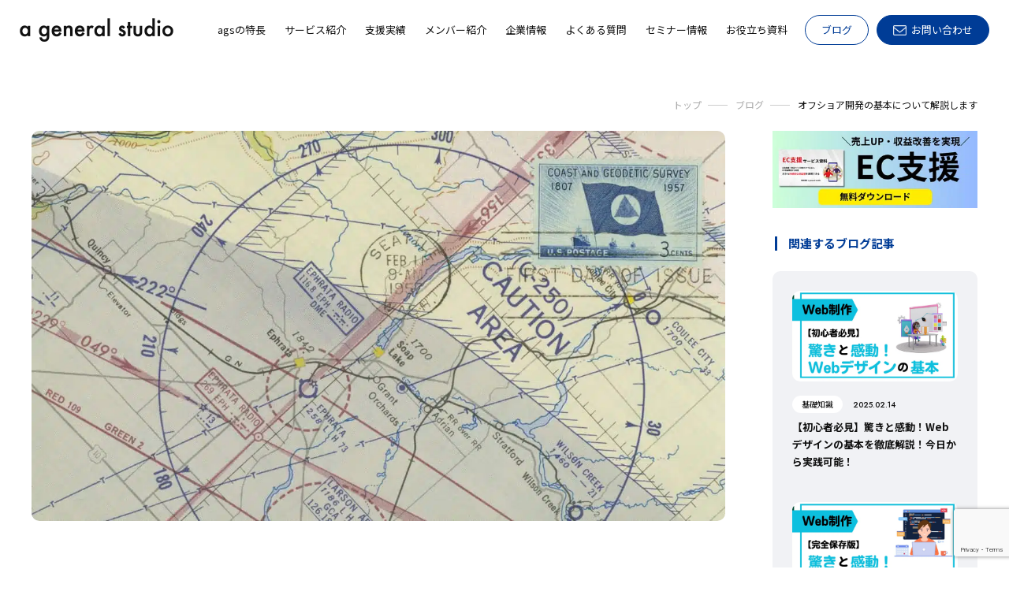

--- FILE ---
content_type: text/html; charset=UTF-8
request_url: https://ageneralstudio.com/blog/2327-2/
body_size: 15399
content:
<!DOCTYPE html>
<html lang="ja">

<head>
    <meta charset="UTF-8">
    <meta http-equiv="X-UA-Compatible" content="IE=edge">
    <meta name="google-site-verification" content="YsqE5ZCK6AA9Abzuv4RHYofq81s5ahbZckr7saXoXWw" />
    
<!-- Google Tag Manager -->
<script>(function(w,d,s,l,i){w[l]=w[l]||[];w[l].push({'gtm.start':
new Date().getTime(),event:'gtm.js'});var f=d.getElementsByTagName(s)[0],
j=d.createElement(s),dl=l!='dataLayer'?'&l='+l:'';j.async=true;j.src=
'https://www.googletagmanager.com/gtm.js?id='+i+dl;f.parentNode.insertBefore(j,f);
})(window,document,'script','dataLayer','GTM-T38GN26');</script>
<!-- End Google Tag Manager -->

    
    <meta name="viewport" content="width=device-width,maximum-scale=1.0">
    <meta name="format-detection" content="telephone=no,email=no">
    <meta name="theme-color" content="#fff">
    <link rel="icon" href="/lib/cmn_img/favicon/favicon.ico" type="image/vnd.microsoft.icon">
    <meta property="og:title" content="">
    <meta property="og:type" content="website">
    <meta property="og:type" content="article">
    <meta property="og:url" content="https://ageneralstudio.com/blog/2327-2/">
    <meta property="og:site_name" content="オフショア開発の基本について解説します">
    <link href="/lib/cmn_css/common.css" rel="stylesheet" media="all">
    <!--abl-->
    <link href="https://ageneralstudio.com/wps/wp-content/themes/ageneralstudio/css/style.css" rel="stylesheet" media="all">
    <!--abl-->
    <link href="/lib/cmn_js/libs/drawer/drawer.min.css" rel="stylesheet" media="all">
    <link href="/lib/cmn_js/libs/qswow/qswow.css" rel="stylesheet" media="all">
    <link rel="preconnect" href="https://fonts.googleapis.com">
    <link rel="preconnect" href="https://fonts.gstatic.com" crossorigin>
    <link rel="preconnect" href="https://fonts.googleapis.com">
    <link rel="preconnect" href="https://fonts.gstatic.com" crossorigin>
    <link href="https://fonts.googleapis.com/css2?family=Jost:wght@400;500;600&family=Noto+Sans+JP:wght@400;700&display=swap" rel="stylesheet">
    <!--[if lt IE 9]>
    <script src="/lib/cmn_js/global/html5shiv.min.js"></script>
    <script src="/lib/cmn_js/global/respond.min.js"></script>
<![endif]-->
    
                                                                                            <link href="/lib/cmn_css/css/module/_editor.css" rel="stylesheet" media="all">
        <link href="/blog/css/uniq.css" rel="stylesheet" media="all">
            
		<!-- All in One SEO 4.7.7.2 - aioseo.com -->
		<title>オフショア開発の基本について解説します | 株式会社a general studio｜商品が売れる仕組みを創る</title>
	<meta name="description" content="オフショア開発の基本に迫ります。メリットや注意点を解説し、成功に導くポイントをお伝えします。" />
	<meta name="robots" content="max-image-preview:large" />
	<meta name="author" content="ags editorial department"/>
	<link rel="canonical" href="https://ageneralstudio.com/blog/2327-2/" />
	<meta name="generator" content="All in One SEO (AIOSEO) 4.7.7.2" />
		<meta name="twitter:card" content="summary_large_image" />
		<meta name="twitter:title" content="オフショア開発の基本について解説します | 株式会社a general studio｜商品が売れる仕組みを創る" />
		<meta name="twitter:description" content="オフショア開発の基本に迫ります。メリットや注意点を解説し、成功に導くポイントをお伝えします。" />
		<meta name="twitter:image" content="https://ageneralstudio.com/wps/wp-content/uploads/2023/11/noaa-0fitIxDWJSU-unsplash-1.jpg" />
		<script type="application/ld+json" class="aioseo-schema">
			{"@context":"https:\/\/schema.org","@graph":[{"@type":"Article","@id":"https:\/\/ageneralstudio.com\/blog\/2327-2\/#article","name":"\u30aa\u30d5\u30b7\u30e7\u30a2\u958b\u767a\u306e\u57fa\u672c\u306b\u3064\u3044\u3066\u89e3\u8aac\u3057\u307e\u3059 | \u682a\u5f0f\u4f1a\u793ea general studio\uff5c\u5546\u54c1\u304c\u58f2\u308c\u308b\u4ed5\u7d44\u307f\u3092\u5275\u308b","headline":"\u30aa\u30d5\u30b7\u30e7\u30a2\u958b\u767a\u306e\u57fa\u672c\u306b\u3064\u3044\u3066\u89e3\u8aac\u3057\u307e\u3059","author":{"@id":"https:\/\/ageneralstudio.com\/author\/bodypixel\/#author"},"publisher":{"@id":"https:\/\/ageneralstudio.com\/#organization"},"image":{"@type":"ImageObject","url":"https:\/\/ageneralstudio.com\/wps\/wp-content\/uploads\/2023\/11\/noaa-0fitIxDWJSU-unsplash-1.jpg","width":1200,"height":675},"datePublished":"2023-11-24T11:40:50+09:00","dateModified":"2023-11-24T11:40:51+09:00","inLanguage":"ja","mainEntityOfPage":{"@id":"https:\/\/ageneralstudio.com\/blog\/2327-2\/#webpage"},"isPartOf":{"@id":"https:\/\/ageneralstudio.com\/blog\/2327-2\/#webpage"},"articleSection":"\u57fa\u790e\u77e5\u8b58"},{"@type":"BreadcrumbList","@id":"https:\/\/ageneralstudio.com\/blog\/2327-2\/#breadcrumblist","itemListElement":[{"@type":"ListItem","@id":"https:\/\/ageneralstudio.com\/#listItem","position":1,"name":"\u5bb6","item":"https:\/\/ageneralstudio.com\/","nextItem":{"@type":"ListItem","@id":"https:\/\/ageneralstudio.com\/blog\/2327-2\/#listItem","name":"\u30aa\u30d5\u30b7\u30e7\u30a2\u958b\u767a\u306e\u57fa\u672c\u306b\u3064\u3044\u3066\u89e3\u8aac\u3057\u307e\u3059"}},{"@type":"ListItem","@id":"https:\/\/ageneralstudio.com\/blog\/2327-2\/#listItem","position":2,"name":"\u30aa\u30d5\u30b7\u30e7\u30a2\u958b\u767a\u306e\u57fa\u672c\u306b\u3064\u3044\u3066\u89e3\u8aac\u3057\u307e\u3059","previousItem":{"@type":"ListItem","@id":"https:\/\/ageneralstudio.com\/#listItem","name":"\u5bb6"}}]},{"@type":"Organization","@id":"https:\/\/ageneralstudio.com\/#organization","name":"\u682a\u5f0f\u4f1a\u793ea general studio\uff5c\u5546\u54c1\u304c\u58f2\u308c\u308b\u4ed5\u7d44\u307f\u3092\u5275\u308b","description":"EC\u30fbD2C\u306e\u58f2\u4e0a\u3092\u4f38\u3070\u3057\u305f\u3044\u5168\u3066\u306e\u304a\u5ba2\u69d8\u3092\u3001\u6226\u7565\u7acb\u6848\u3084\u69cb\u7bc9\u3001\u96c6\u5ba2\u306a\u3069\u5168\u3066\u306e\u9762\u3067\u30b5\u30dd\u30fc\u30c8\u3057\u307e\u3059\u3002","url":"https:\/\/ageneralstudio.com\/"},{"@type":"Person","@id":"https:\/\/ageneralstudio.com\/author\/bodypixel\/#author","url":"https:\/\/ageneralstudio.com\/author\/bodypixel\/","name":"ags editorial department","image":{"@type":"ImageObject","@id":"https:\/\/ageneralstudio.com\/blog\/2327-2\/#authorImage","url":"https:\/\/secure.gravatar.com\/avatar\/f4c03a06872b81d4773ac23065f4b1a8?s=96&d=mm&r=g","width":96,"height":96,"caption":"ags editorial department"}},{"@type":"WebPage","@id":"https:\/\/ageneralstudio.com\/blog\/2327-2\/#webpage","url":"https:\/\/ageneralstudio.com\/blog\/2327-2\/","name":"\u30aa\u30d5\u30b7\u30e7\u30a2\u958b\u767a\u306e\u57fa\u672c\u306b\u3064\u3044\u3066\u89e3\u8aac\u3057\u307e\u3059 | \u682a\u5f0f\u4f1a\u793ea general studio\uff5c\u5546\u54c1\u304c\u58f2\u308c\u308b\u4ed5\u7d44\u307f\u3092\u5275\u308b","description":"\u30aa\u30d5\u30b7\u30e7\u30a2\u958b\u767a\u306e\u57fa\u672c\u306b\u8feb\u308a\u307e\u3059\u3002\u30e1\u30ea\u30c3\u30c8\u3084\u6ce8\u610f\u70b9\u3092\u89e3\u8aac\u3057\u3001\u6210\u529f\u306b\u5c0e\u304f\u30dd\u30a4\u30f3\u30c8\u3092\u304a\u4f1d\u3048\u3057\u307e\u3059\u3002","inLanguage":"ja","isPartOf":{"@id":"https:\/\/ageneralstudio.com\/#website"},"breadcrumb":{"@id":"https:\/\/ageneralstudio.com\/blog\/2327-2\/#breadcrumblist"},"author":{"@id":"https:\/\/ageneralstudio.com\/author\/bodypixel\/#author"},"creator":{"@id":"https:\/\/ageneralstudio.com\/author\/bodypixel\/#author"},"image":{"@type":"ImageObject","url":"https:\/\/ageneralstudio.com\/wps\/wp-content\/uploads\/2023\/11\/noaa-0fitIxDWJSU-unsplash-1.jpg","@id":"https:\/\/ageneralstudio.com\/blog\/2327-2\/#mainImage","width":1200,"height":675},"primaryImageOfPage":{"@id":"https:\/\/ageneralstudio.com\/blog\/2327-2\/#mainImage"},"datePublished":"2023-11-24T11:40:50+09:00","dateModified":"2023-11-24T11:40:51+09:00"},{"@type":"WebSite","@id":"https:\/\/ageneralstudio.com\/#website","url":"https:\/\/ageneralstudio.com\/","name":"\u682a\u5f0f\u4f1a\u793ea general studio\uff5c\u5546\u54c1\u304c\u58f2\u308c\u308b\u4ed5\u7d44\u307f\u3092\u5275\u308b","description":"EC\u30fbD2C\u306e\u58f2\u4e0a\u3092\u4f38\u3070\u3057\u305f\u3044\u5168\u3066\u306e\u304a\u5ba2\u69d8\u3092\u3001\u6226\u7565\u7acb\u6848\u3084\u69cb\u7bc9\u3001\u96c6\u5ba2\u306a\u3069\u5168\u3066\u306e\u9762\u3067\u30b5\u30dd\u30fc\u30c8\u3057\u307e\u3059\u3002","inLanguage":"ja","publisher":{"@id":"https:\/\/ageneralstudio.com\/#organization"}}]}
		</script>
		<!-- All in One SEO -->

<link rel='dns-prefetch' href='//www.google.com' />
<script type="application/ld+json">
{
  "@context": "https://schema.org",
  "@type": "FAQPage",
  "mainEntity": [{
    "@type": "Question",
    "name": "Q1:オフショア開発とは、アウトソーシングと同じですか？",
    "acceptedAnswer": {
      "@type": "Answer",
      "text": "オフショア開発はアウトソーシングの一形態ですが、アウトソーシングは業務の委託を広く指す用語です。オフショア開発は、情報技術関連の開発業務を外国のパートナーに委託する特定のケースを指します。アウトソーシングにはさまざまな形態があり、オフショア開発はその一つです。"
    }
  },{
    "@type": "Question",
    "name": "Q2:オフショア開発において、どのように適切なパートナーを選ぶべきですか？",
    "acceptedAnswer": {
      "@type": "Answer",
      "text": "適切なパートナーを選ぶ際には、スキルと専門知識、ポートフォリオ、コミュニケーション、セキュリティ対策を検討しましょう。"
    }
  }]
}
</script><link rel='stylesheet' id='classic-theme-styles-css' href='https://ageneralstudio.com/wps/wp-includes/css/classic-themes.min.css?ver=6.2.6' type='text/css' media='all' />
<style id='global-styles-inline-css' type='text/css'>
body{--wp--preset--color--black: #000000;--wp--preset--color--cyan-bluish-gray: #abb8c3;--wp--preset--color--white: #ffffff;--wp--preset--color--pale-pink: #f78da7;--wp--preset--color--vivid-red: #cf2e2e;--wp--preset--color--luminous-vivid-orange: #ff6900;--wp--preset--color--luminous-vivid-amber: #fcb900;--wp--preset--color--light-green-cyan: #7bdcb5;--wp--preset--color--vivid-green-cyan: #00d084;--wp--preset--color--pale-cyan-blue: #8ed1fc;--wp--preset--color--vivid-cyan-blue: #0693e3;--wp--preset--color--vivid-purple: #9b51e0;--wp--preset--gradient--vivid-cyan-blue-to-vivid-purple: linear-gradient(135deg,rgba(6,147,227,1) 0%,rgb(155,81,224) 100%);--wp--preset--gradient--light-green-cyan-to-vivid-green-cyan: linear-gradient(135deg,rgb(122,220,180) 0%,rgb(0,208,130) 100%);--wp--preset--gradient--luminous-vivid-amber-to-luminous-vivid-orange: linear-gradient(135deg,rgba(252,185,0,1) 0%,rgba(255,105,0,1) 100%);--wp--preset--gradient--luminous-vivid-orange-to-vivid-red: linear-gradient(135deg,rgba(255,105,0,1) 0%,rgb(207,46,46) 100%);--wp--preset--gradient--very-light-gray-to-cyan-bluish-gray: linear-gradient(135deg,rgb(238,238,238) 0%,rgb(169,184,195) 100%);--wp--preset--gradient--cool-to-warm-spectrum: linear-gradient(135deg,rgb(74,234,220) 0%,rgb(151,120,209) 20%,rgb(207,42,186) 40%,rgb(238,44,130) 60%,rgb(251,105,98) 80%,rgb(254,248,76) 100%);--wp--preset--gradient--blush-light-purple: linear-gradient(135deg,rgb(255,206,236) 0%,rgb(152,150,240) 100%);--wp--preset--gradient--blush-bordeaux: linear-gradient(135deg,rgb(254,205,165) 0%,rgb(254,45,45) 50%,rgb(107,0,62) 100%);--wp--preset--gradient--luminous-dusk: linear-gradient(135deg,rgb(255,203,112) 0%,rgb(199,81,192) 50%,rgb(65,88,208) 100%);--wp--preset--gradient--pale-ocean: linear-gradient(135deg,rgb(255,245,203) 0%,rgb(182,227,212) 50%,rgb(51,167,181) 100%);--wp--preset--gradient--electric-grass: linear-gradient(135deg,rgb(202,248,128) 0%,rgb(113,206,126) 100%);--wp--preset--gradient--midnight: linear-gradient(135deg,rgb(2,3,129) 0%,rgb(40,116,252) 100%);--wp--preset--duotone--dark-grayscale: url('#wp-duotone-dark-grayscale');--wp--preset--duotone--grayscale: url('#wp-duotone-grayscale');--wp--preset--duotone--purple-yellow: url('#wp-duotone-purple-yellow');--wp--preset--duotone--blue-red: url('#wp-duotone-blue-red');--wp--preset--duotone--midnight: url('#wp-duotone-midnight');--wp--preset--duotone--magenta-yellow: url('#wp-duotone-magenta-yellow');--wp--preset--duotone--purple-green: url('#wp-duotone-purple-green');--wp--preset--duotone--blue-orange: url('#wp-duotone-blue-orange');--wp--preset--font-size--small: 13px;--wp--preset--font-size--medium: 20px;--wp--preset--font-size--large: 36px;--wp--preset--font-size--x-large: 42px;--wp--preset--spacing--20: 0.44rem;--wp--preset--spacing--30: 0.67rem;--wp--preset--spacing--40: 1rem;--wp--preset--spacing--50: 1.5rem;--wp--preset--spacing--60: 2.25rem;--wp--preset--spacing--70: 3.38rem;--wp--preset--spacing--80: 5.06rem;--wp--preset--shadow--natural: 6px 6px 9px rgba(0, 0, 0, 0.2);--wp--preset--shadow--deep: 12px 12px 50px rgba(0, 0, 0, 0.4);--wp--preset--shadow--sharp: 6px 6px 0px rgba(0, 0, 0, 0.2);--wp--preset--shadow--outlined: 6px 6px 0px -3px rgba(255, 255, 255, 1), 6px 6px rgba(0, 0, 0, 1);--wp--preset--shadow--crisp: 6px 6px 0px rgba(0, 0, 0, 1);}:where(.is-layout-flex){gap: 0.5em;}body .is-layout-flow > .alignleft{float: left;margin-inline-start: 0;margin-inline-end: 2em;}body .is-layout-flow > .alignright{float: right;margin-inline-start: 2em;margin-inline-end: 0;}body .is-layout-flow > .aligncenter{margin-left: auto !important;margin-right: auto !important;}body .is-layout-constrained > .alignleft{float: left;margin-inline-start: 0;margin-inline-end: 2em;}body .is-layout-constrained > .alignright{float: right;margin-inline-start: 2em;margin-inline-end: 0;}body .is-layout-constrained > .aligncenter{margin-left: auto !important;margin-right: auto !important;}body .is-layout-constrained > :where(:not(.alignleft):not(.alignright):not(.alignfull)){max-width: var(--wp--style--global--content-size);margin-left: auto !important;margin-right: auto !important;}body .is-layout-constrained > .alignwide{max-width: var(--wp--style--global--wide-size);}body .is-layout-flex{display: flex;}body .is-layout-flex{flex-wrap: wrap;align-items: center;}body .is-layout-flex > *{margin: 0;}:where(.wp-block-columns.is-layout-flex){gap: 2em;}.has-black-color{color: var(--wp--preset--color--black) !important;}.has-cyan-bluish-gray-color{color: var(--wp--preset--color--cyan-bluish-gray) !important;}.has-white-color{color: var(--wp--preset--color--white) !important;}.has-pale-pink-color{color: var(--wp--preset--color--pale-pink) !important;}.has-vivid-red-color{color: var(--wp--preset--color--vivid-red) !important;}.has-luminous-vivid-orange-color{color: var(--wp--preset--color--luminous-vivid-orange) !important;}.has-luminous-vivid-amber-color{color: var(--wp--preset--color--luminous-vivid-amber) !important;}.has-light-green-cyan-color{color: var(--wp--preset--color--light-green-cyan) !important;}.has-vivid-green-cyan-color{color: var(--wp--preset--color--vivid-green-cyan) !important;}.has-pale-cyan-blue-color{color: var(--wp--preset--color--pale-cyan-blue) !important;}.has-vivid-cyan-blue-color{color: var(--wp--preset--color--vivid-cyan-blue) !important;}.has-vivid-purple-color{color: var(--wp--preset--color--vivid-purple) !important;}.has-black-background-color{background-color: var(--wp--preset--color--black) !important;}.has-cyan-bluish-gray-background-color{background-color: var(--wp--preset--color--cyan-bluish-gray) !important;}.has-white-background-color{background-color: var(--wp--preset--color--white) !important;}.has-pale-pink-background-color{background-color: var(--wp--preset--color--pale-pink) !important;}.has-vivid-red-background-color{background-color: var(--wp--preset--color--vivid-red) !important;}.has-luminous-vivid-orange-background-color{background-color: var(--wp--preset--color--luminous-vivid-orange) !important;}.has-luminous-vivid-amber-background-color{background-color: var(--wp--preset--color--luminous-vivid-amber) !important;}.has-light-green-cyan-background-color{background-color: var(--wp--preset--color--light-green-cyan) !important;}.has-vivid-green-cyan-background-color{background-color: var(--wp--preset--color--vivid-green-cyan) !important;}.has-pale-cyan-blue-background-color{background-color: var(--wp--preset--color--pale-cyan-blue) !important;}.has-vivid-cyan-blue-background-color{background-color: var(--wp--preset--color--vivid-cyan-blue) !important;}.has-vivid-purple-background-color{background-color: var(--wp--preset--color--vivid-purple) !important;}.has-black-border-color{border-color: var(--wp--preset--color--black) !important;}.has-cyan-bluish-gray-border-color{border-color: var(--wp--preset--color--cyan-bluish-gray) !important;}.has-white-border-color{border-color: var(--wp--preset--color--white) !important;}.has-pale-pink-border-color{border-color: var(--wp--preset--color--pale-pink) !important;}.has-vivid-red-border-color{border-color: var(--wp--preset--color--vivid-red) !important;}.has-luminous-vivid-orange-border-color{border-color: var(--wp--preset--color--luminous-vivid-orange) !important;}.has-luminous-vivid-amber-border-color{border-color: var(--wp--preset--color--luminous-vivid-amber) !important;}.has-light-green-cyan-border-color{border-color: var(--wp--preset--color--light-green-cyan) !important;}.has-vivid-green-cyan-border-color{border-color: var(--wp--preset--color--vivid-green-cyan) !important;}.has-pale-cyan-blue-border-color{border-color: var(--wp--preset--color--pale-cyan-blue) !important;}.has-vivid-cyan-blue-border-color{border-color: var(--wp--preset--color--vivid-cyan-blue) !important;}.has-vivid-purple-border-color{border-color: var(--wp--preset--color--vivid-purple) !important;}.has-vivid-cyan-blue-to-vivid-purple-gradient-background{background: var(--wp--preset--gradient--vivid-cyan-blue-to-vivid-purple) !important;}.has-light-green-cyan-to-vivid-green-cyan-gradient-background{background: var(--wp--preset--gradient--light-green-cyan-to-vivid-green-cyan) !important;}.has-luminous-vivid-amber-to-luminous-vivid-orange-gradient-background{background: var(--wp--preset--gradient--luminous-vivid-amber-to-luminous-vivid-orange) !important;}.has-luminous-vivid-orange-to-vivid-red-gradient-background{background: var(--wp--preset--gradient--luminous-vivid-orange-to-vivid-red) !important;}.has-very-light-gray-to-cyan-bluish-gray-gradient-background{background: var(--wp--preset--gradient--very-light-gray-to-cyan-bluish-gray) !important;}.has-cool-to-warm-spectrum-gradient-background{background: var(--wp--preset--gradient--cool-to-warm-spectrum) !important;}.has-blush-light-purple-gradient-background{background: var(--wp--preset--gradient--blush-light-purple) !important;}.has-blush-bordeaux-gradient-background{background: var(--wp--preset--gradient--blush-bordeaux) !important;}.has-luminous-dusk-gradient-background{background: var(--wp--preset--gradient--luminous-dusk) !important;}.has-pale-ocean-gradient-background{background: var(--wp--preset--gradient--pale-ocean) !important;}.has-electric-grass-gradient-background{background: var(--wp--preset--gradient--electric-grass) !important;}.has-midnight-gradient-background{background: var(--wp--preset--gradient--midnight) !important;}.has-small-font-size{font-size: var(--wp--preset--font-size--small) !important;}.has-medium-font-size{font-size: var(--wp--preset--font-size--medium) !important;}.has-large-font-size{font-size: var(--wp--preset--font-size--large) !important;}.has-x-large-font-size{font-size: var(--wp--preset--font-size--x-large) !important;}
.wp-block-navigation a:where(:not(.wp-element-button)){color: inherit;}
:where(.wp-block-columns.is-layout-flex){gap: 2em;}
.wp-block-pullquote{font-size: 1.5em;line-height: 1.6;}
</style>
<link rel='stylesheet' id='contact-form-7-css' href='https://ageneralstudio.com/wps/wp-content/plugins/contact-form-7/includes/css/styles.css?ver=5.3' type='text/css' media='all' />
<link rel='stylesheet' id='search-filter-plugin-styles-css' href='https://ageneralstudio.com/wps/wp-content/plugins/search-filter-pro/public/assets/css/search-filter.min.css?ver=2.5.6' type='text/css' media='all' />
<link rel='stylesheet' id='wp-oembed-blog-card-css' href='https://ageneralstudio.com/wps/wp-content/themes/ageneralstudio/vendor/inc2734/wp-oembed-blog-card/src/assets/css/wp-oembed-blog-card.min.css?ver=1733744986' type='text/css' media='all' />
<link rel='stylesheet' id='wp-share-buttons-css' href='https://ageneralstudio.com/wps/wp-content/themes/ageneralstudio/vendor/inc2734/wp-share-buttons/src/assets/css/wp-share-buttons.min.css?ver=1733744991' type='text/css' media='all' />
<link rel='stylesheet' id='wp-pagenavi-css' href='https://ageneralstudio.com/wps/wp-content/plugins/wp-pagenavi/pagenavi-css.css?ver=2.70' type='text/css' media='all' />
<script type='text/javascript' src='https://ageneralstudio.com/wps/wp-includes/js/jquery/jquery.min.js?ver=3.6.4' id='jquery-core-js'></script>
<script type='text/javascript' src='https://ageneralstudio.com/wps/wp-includes/js/jquery/jquery-migrate.min.js?ver=3.4.0' id='jquery-migrate-js'></script>
<script type='text/javascript' id='search-filter-plugin-build-js-extra'>
/* <![CDATA[ */
var SF_LDATA = {"ajax_url":"https:\/\/ageneralstudio.com\/wps\/wp-admin\/admin-ajax.php","home_url":"https:\/\/ageneralstudio.com\/","extensions":[]};
/* ]]> */
</script>
<script type='text/javascript' src='https://ageneralstudio.com/wps/wp-content/plugins/search-filter-pro/public/assets/js/search-filter-build.min.js?ver=2.5.6' id='search-filter-plugin-build-js'></script>
<script type='text/javascript' src='https://ageneralstudio.com/wps/wp-content/plugins/search-filter-pro/public/assets/js/chosen.jquery.min.js?ver=2.5.6' id='search-filter-plugin-chosen-js'></script>
  
  <meta property="og:title" content="オフショア開発の基本について解説します">
  <meta property="og:type" content="article">
  <meta property="og:url" content="https://ageneralstudio.com/blog/2327-2/">
  <meta property="og:image" content="https://ageneralstudio.com/wps/wp-content/uploads/2023/11/noaa-0fitIxDWJSU-unsplash-1.jpg">
  <meta property="og:site_name" content="株式会社a general studio｜商品が売れる仕組みを創る">
  <meta property="og:description" content="オフショア開発とは オフショア開発は、国内企業が外国の企業や専門家にソフトウェア開発、システム開発、デザイン、&hellip;">
  <meta property="og:locale" content="ja_JP">
  <meta name="twitter:card" content="summary_large_image">
  <meta name="twitter:site" content="@ageneralstudio">

  
</head>

<body id="pageTop" class="post-template-default single single-post postid-21070 single-format-standard blogPage_detail drawer drawer--top">


<div class="wrapper">

<!-- Google Tag Manager (noscript) -->
<noscript><iframe src="https://www.googletagmanager.com/ns.html?id=GTM-T38GN26"
height="0" width="0" style="display:none;visibility:hidden"></iframe></noscript>
<!-- End Google Tag Manager (noscript) -->

<header class="pcHd pc_show">
	<p class="logo"><a href="/"><img src="/lib/cmn_img/logo.png" alt="a general studio"></a></p>
	<ul class="navList">
		<li><a href="/features/"><span>agsの特長</span></a></li>
		<li class="menuOn">
			<a href="/service/"><span>サービス紹介</span></a>
			<div class="megaMenu">
				<div class="megaMenuInr">
					<div class="ttlArea">
						<p class="menuTtl"><span>Service</span>サービス紹介</p><p class="btnStyle_01 btn"><a href="/service/"><span>一覧を見る</span></a></p>
					</div>
					<ul class="cmn_channelList cmn04_btn area01">
								<li class="link_box">
									<div class="in">
										<div class="wrap">
											<p class="logo itemH"><img src="/lib/cmn_img/top/sec03_logo01.png" alt="楽天運用支援" width="160" height="47"></p>
											<p class="ttl">楽天運用支援</p>
											<p class="btnStyle_02 btn"><a href="/service/rakuten.php">詳しく見る</a></p>
										</div>
									</div>
								</li>
								<li class="link_box">
									<div class="in">
										<div class="wrap">
											<p class="logo itemH"><img src="/lib/cmn_img/top/sec03_logo02.png" alt="楽天運用支援" width="156" height="47"></p>
											<p class="ttl">Amazon運用支援</p>
											<p class="btnStyle_02 btn"><a href="/service/amazon.php">詳しく見る</a></p>
										</div>
									</div>
								</li>
								<li class="link_box">
									<div class="in">
										<div class="wrap">
											<p class="logo itemH"><img src="/lib/cmn_img/top/sec03_logo03.png" alt="Yahooショッピング運用支援" width="211" height="30"></p>
											<p class="ttl">Yahooショッピング運用支援</p>
											<p class="btnStyle_02 btn"><a href="/service/yahoo.php">詳しく見る</a></p>
										</div>
									</div>
								</li>
								<li class="link_box">
									<div class="in">
										<div class="wrap">
											<p class="logo itemH"><img src="/lib/cmn_img/top/sec03_logo04.png" alt="Shopify運用支援" width="176" height="50"></p>
											<p class="ttl">Shopify運用支援</p>
											<p class="btnStyle_02 btn"><a href="/service/shopify.php">詳しく見る</a></p>
										</div>
									</div>
								</li>
							</ul>
					<ul class="area02">
						<ul class="btnList cmn03_btn">
							<li class="btnStyle_01 btn"><a href="/service/advertisement.php"><span>広告運用支援</span></a></li>
							<li class="btnStyle_01 btn"><a href="/service/marketing.php#anc02"><span>SNS運用支援</span></a></li>
							<li class="btnStyle_01 btn"><a href="/service/marketing.php#anc01"><span>SEO運用支援</span></a></li>
						</ul>
					</ul>
				</div>
			</div>
		</li>
		<li><a href="/case/"><span>支援実績</span></a></li>
		<li><a href="/member/"><span>メンバー紹介</span></a></li>
		<li><a href="/company/"><span>企業情報</span></a></li>
		<li><a href="/faq/"><span>よくある質問</span></a></li>
		<li><a href="/seminer/"><span>セミナー情報</span></a></li>
		<li><a href="/document/"><span>お役立ち資料</span></a></li>
		<li class="blog"><a href="/blog/">ブログ</a></li>
		<li class="contact"><a href="/contact/"><span>お問い合わせ</span></a></li>
	</ul>
</header>

<div class="spHd sp_show">
	<p class="contactBtn"><a href="/contact/"><span></span></a></p>
<div class="drawer">
	<p class="hdLogo"><a href="/"><img src="/lib/cmn_img/logo.png" alt="a general studio"></a></p>
	<button type="button" class="drawer-toggle drawer-hamburger">
    <span class="sr-only">toggle navigation</span>
    <span class="drawer-hamburger-icon"></span>
	</button>
	<nav class="drawer-nav">
		<div class="drawer-menu">
		<ul class="mainList">
			<li class="logo"><a href="/"><img src="/lib/cmn_img/logo.png" alt="a general studio"></a></li>
			<li><a class="drawer-menu-item linkBtn" href="/">トップ</a></li>
			<li><a class="drawer-menu-item linkBtn" href="/features/">agsの特長</a></li>
			<li class="drawer-dropdown">
				<a class="drawer-menu-item" href="#" data-toggle="dropdown" role="button" aria-expanded="false">サービス紹介</a>
				<ul class="drawer-dropdown-menu">
					<li><a class="drawer-dropdown-menu-item linkBtn" href="/service/">トップ</a></li>
					<li><a class="drawer-dropdown-menu-item linkBtn" href="/service/rakuten.php">楽天運用支援</a></li>
					<li><a class="drawer-dropdown-menu-item linkBtn" href="/service/amazon.php">Amazon運用支援</a></li>
					<li><a class="drawer-dropdown-menu-item linkBtn" href="/service/yahoo.php">Yahoo!ショッピング運⽤⽀援</a></li>
					<li><a class="drawer-dropdown-menu-item linkBtn" href="/service/shopify.php">Shopify運⽤⽀援</a></li>
					<li><a class="drawer-dropdown-menu-item linkBtn" href="/service/advertisement.php">広告運用支援</a></li>
					<li><a class="drawer-dropdown-menu-item linkBtn" href="/service/marketing.php">自社マーケティング支援⽤⽀援</a></li>
				</ul>
			</li>
			<li><a class="drawer-menu-item linkBtn" href="/case/">支援実績</a></li>
			<li><a class="drawer-menu-item linkBtn" href="/member/">メンバー紹介</a></li>
			<li><a class="drawer-menu-item linkBtn" href="/company/">企業情報</a></li>
			<li><a class="drawer-menu-item linkBtn" href="/faq/">よくある質問</a></li>
			<li class="drawer-dropdown">
				<a class="drawer-menu-item" href="#" data-toggle="dropdown" role="button" aria-expanded="false">セミナー情報</a>
				<ul class="drawer-dropdown-menu">
					<li><a class="drawer-dropdown-menu-item linkBtn" href="/seminer/">トップ</a></li>
					<li><a class="drawer-dropdown-menu-item linkBtn" href="/seminer/#anc01">開催予定セミナー</a></li>
					<li><a class="drawer-dropdown-menu-item linkBtn" href="/seminer-report/">セミナーレポート</a></li>
					<li><a class="drawer-dropdown-menu-item linkBtn" href="/seminer/#anc02">過去セミナー動画</a></li>
				</ul>
			</li>
			<li><a class="drawer-menu-item linkBtn" href="/document/">お役立ち資料</a></li>
			</ul>
			<ul class="cvList">
				<li class="blog"><a href="/blog/">ブログ</a></li>
				<li class="contact"><a href="/contact/"><span>お問い合わせ</span></a></li>
			</ul>
		<ul class="space"></ul>
		</div>
	</nav>
</div>
<!--▲▲drawer▲▲-->
</div>
<!--▲▲hamburger▲▲-->

<div class="cmn_knowPopup">
	<div class="wrap">
	<p class="close"><span></span></p>
	<p class="tx">サービス内容や実績など気になることがございましたら<br class="sp_show">いつでもお問い合わせください。</p>
	<ul class="btnList cmn02_btn">
		<li class="download"><a href="/document/"><span>サービス資料をダウンロードする(無料)</span></a></li>
		<li class="contact"><a href="/contact/"><span>お問い合わせフォームはこちら</span></a></li>
	</ul>
	</div>
</div>
<!--▲▲HEADER ▲▲-->


<section class="mv">
	<div class="inrL inr">
		<div class="breadcrumb right">
			<ol vocab="https://schema.org/" typeof="BreadcrumbList">
				<li property="itemListElement" typeof="ListItem">
					<a property="item" typeof="WebPage" href="/"><span property="name">トップ</span></a>
					<meta property="position" content="1">
				</li>
				<li property="itemListElement" typeof="ListItem">
					<a property="item" typeof="WebPage" href="/blog/"><span property="name">ブログ</span></a>
					<meta property="position" content="2">
				</li>
				<li property="itemListElement" typeof="ListItem">
					<span property="name">オフショア開発の基本について解説します</span>
					<meta property="position" content="3">
				</li>
			</ol>
		</div>
	</div>
</section>

<div class="container">

	<section class="sec01 secMrg_btm qswow" data-qw-type="fadeInUp" data-qw-delay="0.3">
		<div class="inrL inr">
			<div class="boxL">
			<p class="mainImg"><picture class="attachment-post-thumbnail size-post-thumbnail wp-post-image" decoding="async">
<source type="image/webp" srcset="https://ageneralstudio.com/wps/wp-content/uploads/2023/11/noaa-0fitIxDWJSU-unsplash-1.jpg.webp 1200w, https://ageneralstudio.com/wps/wp-content/uploads/2023/11/noaa-0fitIxDWJSU-unsplash-1-300x169.jpg.webp 300w, https://ageneralstudio.com/wps/wp-content/uploads/2023/11/noaa-0fitIxDWJSU-unsplash-1-1024x576.jpg.webp 1024w, https://ageneralstudio.com/wps/wp-content/uploads/2023/11/noaa-0fitIxDWJSU-unsplash-1-768x432.jpg.webp 768w" sizes="(max-width: 1200px) 100vw, 1200px"/>
<img src="https://ageneralstudio.com/wps/wp-content/uploads/2023/11/noaa-0fitIxDWJSU-unsplash-1.jpg" alt="" decoding="async" srcset="https://ageneralstudio.com/wps/wp-content/uploads/2023/11/noaa-0fitIxDWJSU-unsplash-1.jpg 1200w, https://ageneralstudio.com/wps/wp-content/uploads/2023/11/noaa-0fitIxDWJSU-unsplash-1-300x169.jpg 300w, https://ageneralstudio.com/wps/wp-content/uploads/2023/11/noaa-0fitIxDWJSU-unsplash-1-1024x576.jpg 1024w, https://ageneralstudio.com/wps/wp-content/uploads/2023/11/noaa-0fitIxDWJSU-unsplash-1-768x432.jpg 768w" sizes="(max-width: 1200px) 100vw, 1200px"/>
</picture>
</p>
			<div class="cmn_ttlArea top60 pcCenter">
				<ul class="cateList">
					<li>基礎知識</li>				</ul>
				<p class="day"><time datetime="2023年11月24日" itemprop="”datepublished”">2023 / 11 / 24</time></p>
				<h1 class="ttl">オフショア開発の基本について解説します</h1>
				<p class="updateDay"><span><time datetime="2023年11月24日" itemprop="”modified”">2023 / 11 / 24</time></span></p>
			</div>


			<div class="editor">
				<div class="template04">
					<p class="ttl">目次</p>
					<div class="mokuji"></div>

				</div>

				<div class="e-block">
					
<h2 class="wp-block-heading">オフショア開発とは</h2>



<p>オフショア開発は、国内企業が外国の企業や専門家にソフトウェア開発、システム開発、デザイン、テスト、カスタマーサポートなどの情報技術関連の業務を外部に委託するプラクティスです。主な目的は、コスト削減、専門的なスキルの利用、プロジェクトの効率化などがあります。オフショア開発は通常、国際的なアウトソーシングパートナーシップに基づいて行われます。</p>



<h2 class="wp-block-heading">オフショア開発の3つのメリット</h2>



<p>オフショア開発のメリットには、以下のような点があります。</p>



<ul>
<li>コスト削減</li>



<li>グローバルスキルのアクセス</li>



<li>プロジェクトの迅速な開始</li>
</ul>



<p>それぞれのメリットについて解説します。</p>



<h3 class="wp-block-heading">コスト削減</h3>



<p>外国の開発会社や専門家を雇用することで、労働コストが低減します。</p>



<h3 class="wp-block-heading">グローバルスキルのアクセス</h3>



<p>世界中の専門家と協力することで、高度なスキルや専門知識にアクセスできます。</p>



<h3 class="wp-block-heading">プロジェクトの迅速な開始</h3>



<p>オフショアパートナーは既にインフラやリソースを整えており、プロジェクトの迅速な開始が可能です。</p>



<h2 class="wp-block-heading">オフショア開発の3つのデメリット</h2>



<p>オフショア開発のデメリットには、以下のような点があります。</p>



<ul>
<li>コミュニケーションの課題</li>



<li>タイムゾーンの差異</li>



<li>セキュリティリスク</li>
</ul>



<p>それぞれのデメリットについて解説していきます。</p>



<h3 class="wp-block-heading">コミュニケーションの課題</h3>



<p>地理的な距離、文化の違い、言語の問題などがコミュニケーションの課題となることがあります。</p>



<h3 class="wp-block-heading">タイムゾーンの差異</h3>



<p>タイムゾーンの違いがスケジュール管理やリアルタイムのコミュニケーションに影響を及ぼすことがあります。</p>



<h3 class="wp-block-heading">セキュリティリスク</h3>



<p>機密性の高い情報やデータが外国のパートナーに委託されるため、セキュリティリスクが発生する可能性があります。</p>



<h2 class="wp-block-heading">オフショア開発の特徴</h2>



<h3 class="wp-block-heading">グローバルな協力</h3>



<p>国際的な協力体制を築き、異なる国や文化の専門家と連携します。</p>



<h3 class="wp-block-heading">リモートワーク</h3>



<p>チームは地理的に分散し、リモートワークの形態で協力します。</p>



<h3 class="wp-block-heading">アウトソーシング契約</h3>



<p>サービス提供契約やSLA（サービスレベル契約）に基づいてプロジェクトが進行します。</p>



<h2 class="wp-block-heading">まとめ</h2>



<p>オフショア開発は、企業がコスト削減やスキルの獲得を求めて外国のパートナーに業務を委託する方法です。それにはメリットとデメリットがあり、効果的な実施にはコミュニケーションやセキュリティ管理が必要です。</p>



<h2 class="wp-block-heading">よくある質問</h2>



<h3 class="wp-block-heading">Q1:オフショア開発とは、アウトソーシングと同じですか？</h3>



<p>オフショア開発はアウトソーシングの一形態ですが、アウトソーシングは業務の委託を広く指す用語です。オフショア開発は、情報技術関連の開発業務を外国のパートナーに委託する特定のケースを指します。アウトソーシングにはさまざまな形態があり、オフショア開発はその一つです。</p>



<h3 class="wp-block-heading">Q2:オフショア開発において、どのように適切なパートナーを選ぶべきですか？</h3>



<p>適切なパートナーを選ぶ際には、スキルと専門知識、ポートフォリオ、コミュニケーション、セキュリティ対策を検討しましょう。</p>
				</div>

				


 


			</div>

		</div>
		<div class="boxR">

			<!-- 追加バナー01 -->
			<div style="display:block; margin-bottom:30px;">
				<a href="/document/document-919549/"><picture>
<source type="image/webp" srcset="https://ageneralstudio.com/wps/wp-content/uploads/img-sidebnr-01.png.webp"/>
<img src="https://ageneralstudio.com/wps/wp-content/uploads/img-sidebnr-01.png" alt="売上UP・修正改善を実現 EC支援 無料ダウンロード"/>
</picture>
</a>
			</div>

			<p class="boxTtl">関連するブログ記事</p>
			<div class="kijiBox">
				<ul class="cmn_blogList blogList">
												  <li class="hoverOn">
					<a href="https://ageneralstudio.com/blog/2634-2/">
						<p class="thum cmn_ofi"><picture class="attachment-post-thumbnail size-post-thumbnail wp-post-image" decoding="async" loading="lazy">
<source type="image/webp" srcset="https://ageneralstudio.com/wps/wp-content/uploads/Web制作-4-2.png.webp 1200w, https://ageneralstudio.com/wps/wp-content/uploads/Web制作-4-2-768x432.png.webp 768w" sizes="(max-width: 1200px) 100vw, 1200px"/>
<img src="https://ageneralstudio.com/wps/wp-content/uploads/Web制作-4-2.png" alt="" decoding="async" loading="lazy" srcset="https://ageneralstudio.com/wps/wp-content/uploads/Web制作-4-2.png 1200w, https://ageneralstudio.com/wps/wp-content/uploads/Web制作-4-2-768x432.png 768w" sizes="(max-width: 1200px) 100vw, 1200px"/>
</picture>
</p>
						<ul class="cmn_cateList wh">
							<li>基礎知識</li>						</ul>
						<p class="day">2025.02.14</p>
						<p class="ttl">【初心者必見】驚きと感動！Webデザインの基本を徹底解説！今日から実践可能！</p>
					</a>
				</li>
								  <li class="hoverOn">
					<a href="https://ageneralstudio.com/blog/2632-2/">
						<p class="thum cmn_ofi"><picture class="attachment-post-thumbnail size-post-thumbnail wp-post-image" decoding="async" loading="lazy">
<source type="image/webp" srcset="https://ageneralstudio.com/wps/wp-content/uploads/Web制作-3-2.png.webp 1200w, https://ageneralstudio.com/wps/wp-content/uploads/Web制作-3-2-768x432.png.webp 768w" sizes="(max-width: 1200px) 100vw, 1200px"/>
<img src="https://ageneralstudio.com/wps/wp-content/uploads/Web制作-3-2.png" alt="" decoding="async" loading="lazy" srcset="https://ageneralstudio.com/wps/wp-content/uploads/Web制作-3-2.png 1200w, https://ageneralstudio.com/wps/wp-content/uploads/Web制作-3-2-768x432.png 768w" sizes="(max-width: 1200px) 100vw, 1200px"/>
</picture>
</p>
						<ul class="cmn_cateList wh">
							<li>基礎知識</li>						</ul>
						<p class="day">2025.02.14</p>
						<p class="ttl">【完全保存版】驚きと感動！コーディングの基礎を徹底紹介！初心者必見です！</p>
					</a>
				</li>
								  <li class="hoverOn">
					<a href="https://ageneralstudio.com/blog/2637-2/">
						<p class="thum cmn_ofi"><picture class="attachment-post-thumbnail size-post-thumbnail wp-post-image" decoding="async" loading="lazy">
<source type="image/webp" srcset="https://ageneralstudio.com/wps/wp-content/uploads/Web制作-2-3.png.webp 1200w, https://ageneralstudio.com/wps/wp-content/uploads/Web制作-2-3-768x432.png.webp 768w" sizes="(max-width: 1200px) 100vw, 1200px"/>
<img src="https://ageneralstudio.com/wps/wp-content/uploads/Web制作-2-3.png" alt="" decoding="async" loading="lazy" srcset="https://ageneralstudio.com/wps/wp-content/uploads/Web制作-2-3.png 1200w, https://ageneralstudio.com/wps/wp-content/uploads/Web制作-2-3-768x432.png 768w" sizes="(max-width: 1200px) 100vw, 1200px"/>
</picture>
</p>
						<ul class="cmn_cateList wh">
							<li>基礎知識</li>						</ul>
						<p class="day">2025.02.14</p>
						<p class="ttl">【初心者必見】Webライティングの基本と4つのメリット | 効果的な選択のコツとよくある質問解決！</p>
					</a>
				</li>
								  <li class="hoverOn">
					<a href="https://ageneralstudio.com/blog/3096-2/">
						<p class="thum cmn_ofi"><picture class="attachment-post-thumbnail size-post-thumbnail wp-post-image" decoding="async" loading="lazy">
<source type="image/webp" srcset="https://ageneralstudio.com/wps/wp-content/uploads/Web制作-27.png.webp 1200w, https://ageneralstudio.com/wps/wp-content/uploads/Web制作-27-768x432.png.webp 768w" sizes="(max-width: 1200px) 100vw, 1200px"/>
<img src="https://ageneralstudio.com/wps/wp-content/uploads/Web制作-27.png" alt="" decoding="async" loading="lazy" srcset="https://ageneralstudio.com/wps/wp-content/uploads/Web制作-27.png 1200w, https://ageneralstudio.com/wps/wp-content/uploads/Web制作-27-768x432.png 768w" sizes="(max-width: 1200px) 100vw, 1200px"/>
</picture>
</p>
						<ul class="cmn_cateList wh">
							<li>基礎知識</li>						</ul>
						<p class="day">2025.01.28</p>
						<p class="ttl">Googleアナリティクスのイベントトラッキングとは？メリットとデメリットに関して解説</p>
					</a>
				</li>
								  <li class="hoverOn">
					<a href="https://ageneralstudio.com/blog/3095-2/">
						<p class="thum cmn_ofi"><picture class="attachment-post-thumbnail size-post-thumbnail wp-post-image" decoding="async" loading="lazy">
<source type="image/webp" srcset="https://ageneralstudio.com/wps/wp-content/uploads/Web制作-26.png.webp 1200w, https://ageneralstudio.com/wps/wp-content/uploads/Web制作-26-768x432.png.webp 768w" sizes="(max-width: 1200px) 100vw, 1200px"/>
<img src="https://ageneralstudio.com/wps/wp-content/uploads/Web制作-26.png" alt="" decoding="async" loading="lazy" srcset="https://ageneralstudio.com/wps/wp-content/uploads/Web制作-26.png 1200w, https://ageneralstudio.com/wps/wp-content/uploads/Web制作-26-768x432.png 768w" sizes="(max-width: 1200px) 100vw, 1200px"/>
</picture>
</p>
						<ul class="cmn_cateList wh">
							<li>基礎知識</li>						</ul>
						<p class="day">2025.01.28</p>
						<p class="ttl">robotsメタタグとは？設定方法とメリット・デメリットを解説</p>
					</a>
				</li>
				
								</ul>
			</div>
			<p class="boxTtl top40">カテゴリー</p>
			<div class="cateBox">
				<div class="cat-list">
				<dl class="accordion">
					<dt>ニュース</dt>
					<dd>
						<ul class="cateList">
							<li><a href="/blog/?cat=news#searchBox">#ALL</a></li>
																				</ul>
					</dd>
				</dl>
				<dl class="accordion">
					<dt>Amazon</dt>
					<dd>
						<ul class="cateList">
							<li><a href="/blog/?cat=amazon#searchBox">#ALL</a></li>
																												<li><a href="https://ageneralstudio.com/category/blog/amazon/%e4%ba%8b%e4%be%8b/">#事例</a></li>
																					<li><a href="https://ageneralstudio.com/category/blog/amazon/setting-amazon/">#設定・手順</a></li>
																					<li><a href="https://ageneralstudio.com/category/blog/amazon/itempage-amazon/">#商品ページ</a></li>
																					<li><a href="https://ageneralstudio.com/category/blog/amazon/ads-amazon/">#広告</a></li>
																					<li><a href="https://ageneralstudio.com/category/blog/amazon/sale-amazon/">#セール</a></li>
																					<li><a href="https://ageneralstudio.com/category/blog/amazon/reporting-amazon/">#レポート・分析</a></li>
													</ul>
					</dd>
				</dl>
				<dl class="accordion">
					<dt>Shopify</dt>
					<dd>
						<ul class="cateList">
							<li><a href="/blog/?cat=shopify#searchBox">#ALL</a></li>
																												<li><a href="https://ageneralstudio.com/category/blog/shopify/setting-shopify/">#設定・手順</a></li>
																					<li><a href="https://ageneralstudio.com/category/blog/shopify/design/">#商品ページ・デザイン</a></li>
																					<li><a href="https://ageneralstudio.com/category/blog/shopify/reporting-shopify/">#レポート・分析</a></li>
																					<li><a href="https://ageneralstudio.com/category/blog/shopify/shopify_dev/">#Shopify開発</a></li>
																					<li><a href="https://ageneralstudio.com/category/blog/shopify/apps/">#アプリ紹介</a></li>
													</ul>
					</dd>
				</dl>
				<dl class="accordion">
					<dt>WEB制作</dt>
					<dd>
						<ul class="cateList">
							<li><a href="/blog/?cat=webdesign#searchBox">#ALL</a></li>
																												<li><a href="https://ageneralstudio.com/category/blog/webdesign/%e6%8e%a1%e7%94%a8%e3%83%bb%e4%ba%ba%e4%ba%8b/">#採用・人事</a></li>
																					<li><a href="https://ageneralstudio.com/category/blog/webdesign/benchmark/">#事例</a></li>
																					<li><a href="https://ageneralstudio.com/category/blog/webdesign/design_dev/">#デザイン・制作</a></li>
																					<li><a href="https://ageneralstudio.com/category/blog/webdesign/projectmanagement/">#管理・マネジメント</a></li>
																					<li><a href="https://ageneralstudio.com/category/blog/webdesign/tools/">#ツール・開発</a></li>
																					<li><a href="https://ageneralstudio.com/category/blog/webdesign/knowledge/">#基礎知識</a></li>
													</ul>
					</dd>
				</dl>
				<dl class="accordion">
					<dt>Yahoo!ショッピング</dt>
					<dd>
						<ul class="cateList">
							<li><a href="/blog/?cat=yahoo_shopping#searchBox">#ALL</a></li>
																												<li><a href="https://ageneralstudio.com/category/blog/yahoo_shopping/ads-yahoo_shopping/">#広告</a></li>
																					<li><a href="https://ageneralstudio.com/category/blog/yahoo_shopping/sale-yahoo_shopping/">#セール</a></li>
																					<li><a href="https://ageneralstudio.com/category/blog/yahoo_shopping/reporting-yahoo_shopping/">#レポート・分析</a></li>
																					<li><a href="https://ageneralstudio.com/category/blog/yahoo_shopping/setting-yahoo_shopping/">#設定・手順</a></li>
																					<li><a href="https://ageneralstudio.com/category/blog/yahoo_shopping/itempage-yahoo_shopping/">#商品ページ</a></li>
													</ul>
					</dd>
				</dl>
				<dl class="accordion">
					<dt>楽天市場</dt>
					<dd>
						<ul class="cateList">
							<li><a href="/blog/?cat=rakuten#searchBox">#ALL</a></li>
																												<li><a href="https://ageneralstudio.com/category/blog/rakuten/setting/">#設定・手順</a></li>
																					<li><a href="https://ageneralstudio.com/category/blog/rakuten/itempage/">#商品ページ</a></li>
																					<li><a href="https://ageneralstudio.com/category/blog/rakuten/ads/">#広告</a></li>
																					<li><a href="https://ageneralstudio.com/category/blog/rakuten/sale/">#セール</a></li>
																					<li><a href="https://ageneralstudio.com/category/blog/rakuten/reporting/">#レポート・分析</a></li>
													</ul>
					</dd>
				</dl>
				<dl class="accordion last">
					<dt>集客</dt>
					<dd>
						<ul class="cateList">
							<li><a href="/blog/?cat=promotion#searchBox">#ALL</a></li>
																												<li><a href="https://ageneralstudio.com/category/blog/promotion/ec/">#EC</a></li>
																					<li><a href="https://ageneralstudio.com/category/blog/promotion/example/">#事例</a></li>
																					<li><a href="https://ageneralstudio.com/category/blog/promotion/seo/">#SEO対策</a></li>
																					<li><a href="https://ageneralstudio.com/category/blog/promotion/ads-promotion/">#ネット広告</a></li>
																					<li><a href="https://ageneralstudio.com/category/blog/promotion/social/">#SNS</a></li>
													</ul>
					</dd>
				</dl>
				</div>
			</div>

			<!-- 追加バナー02 -->
			<div style="display:block; margin:30px 0;">
				<a href="/consultation/"><picture>
<source type="image/webp" srcset="https://ageneralstudio.com/wps/wp-content/uploads/img-sidebnr-02.png.webp"/>
<img src="https://ageneralstudio.com/wps/wp-content/uploads/img-sidebnr-02.png" alt="売上UP・修正改善を実現 EC運営修正構造診断 無料ダウンロード"/>
</picture>
</a>
			</div>

		</div>
			<p class="btnStyle_01 top80"><a href="/blog/"><span>一覧に戻る</span></a></p>
		</div>
	</section>

</div>
<!--▲▲container▲▲-->

<footer class="ft">
	<div class="topWrap">
	<div class="contactArea itemH">
			<p class="ttl"><span>CONTACT</span>ご相談・ご質問等、何でもお気軽に<br class="sp_show">お問い合わせください。</p>
			<p class="tx">サービス内容の詳細や実績に関するご質問など、気になることがございましたらいつでもお気軽にご相談ください。お問い合わせは、お電話、またはフォームより受け付けております。</p>
			<p class="tel">
				<a href="tel:03-6420-3757"><span class="telTx">03-6420-3757</span><span class="subTx">受付時間　<br class="sp_show">10：00〜19：00（土日祝除く）</span></a>
			</p>
			<ul class="btnList">
				<li class="contact">
					<a href="/contact/"><span>お問い合わせ</span></a>
				</li>
				<li class="download">
					<a href="/document/"><span>資料ダウンロード</span></a>
				</li>
			</ul>
	</div>
	<div class="magagineArea itemH">
		<p class="ttl"><span>MAIL MAGAZINE</span>agsメールマガジンで業界知識をいちはやくGET！</p>
			<p class="tx">agsメールマガジンは毎週配信中です！業界の最新の動向やトレンド、ECモールやSNSの運用ノウハウや知識などをお届け！セミナー情報などの最新情報もメルマガにてお知らせいたします。</p>
		<ul class="btnList">
			<li class="btnStyle_01 link">
				<a href="https://share.hsforms.com/1x8j_IwEjRU6f3w7iu45kowqu3a5" target="_blank"><span>メルマガ会員登録はこちら</span></a>
			</li>
		</ul>
	</div>
	</div>
	<div class="ftArea">
		<div class="inrL">
			<div class="boxL">
				<p class="logo"><img src="/lib/cmn_img/logo_wh.png" alt="a general studio"></p>
				<p class="add">〒150-0043<br>東京都渋谷区道玄坂1丁目10番8号 渋谷道玄坂東急ビル2F−C</p>
				<p class="tel"><a href="tel:03-6420-3757"><span>tel. </span>03-6420-3757</a></p>
			</div>
			<div class="boxR">
				<div class="wrap lm0">
					<ul class="menuList">
						<li><a href="/">トップ</a></li>
						<li><a href="/features/">agsの特長</a></li>
					</ul>
				</div>
				<div class="wrap">
					<ul class="menuList">
						<li class="sp100">
							<a href="/service/">サービス紹介</a>
							<ul class="menuList02">
								<li><a href="/service/rakuten.php">楽天運用支援</a></li>
								<li><a href="/service/amazon.php">Amazon運用支援</a></li>
								<li><a href="/service/yahoo.php">Yahooショッピング運用支援</a></li>
								<li><a href="/service/shopify.php">Shopify運用支援</a></li>
								<li><a href="/service/advertisement.php">広告運用支援</a></li>
								<li><a href="/service/marketing.php">自社マーケティング支援</a></li>
							</ul>
						</li>
					</ul>
				</div>
				<div class="wrap">
					<ul class="menuList">
						<li><a href="/case/">支援実績</a></li>
						<li><a href="/member/">メンバー紹介</a></li>
						<li><a href="/company/">企業情報</a></li>
						<li><a href="/faq/">よくある質問</a></li>
						<li><a href="/document/">お役立ち資料</a></li>
						<li><a href="/seminer/">セミナー情報</a></li>
					</ul>
				</div>
				<div class="wrap">
					<ul class="menuList">
						<li><a href="/contact/">お問い合わせ</a></li>
						<li><a href="/blog/">ブログ</a></li>
						<li><a href="/privacy-policy/">プライバシーポリシー</a></li>
					</ul>
				</div>
				<p class="copyRight">Copyright © a general studio All Rights Reserved.</p>
			</div>
		</div>
	</div>
</footer>

<script src="/lib/cmn_js/common-dist.js"></script>
<!--▲▲FOOTER ▲▲-->

</div>
<!--▲▲WRAPPER▲▲-->



<script type='text/javascript' id='contact-form-7-js-extra'>
/* <![CDATA[ */
var wpcf7 = {"apiSettings":{"root":"https:\/\/ageneralstudio.com\/wp-json\/contact-form-7\/v1","namespace":"contact-form-7\/v1"}};
/* ]]> */
</script>
<script type='text/javascript' src='https://ageneralstudio.com/wps/wp-content/plugins/contact-form-7/includes/js/scripts.js?ver=5.3' id='contact-form-7-js'></script>
<script type='text/javascript' src='https://www.google.com/recaptcha/api.js?render=6LeWU7YqAAAAABpi8nd_z7Jr0lT9rAhEx99NNXHa&#038;ver=3.0' id='google-recaptcha-js'></script>
<script type='text/javascript' id='wpcf7-recaptcha-js-extra'>
/* <![CDATA[ */
var wpcf7_recaptcha = {"sitekey":"6LeWU7YqAAAAABpi8nd_z7Jr0lT9rAhEx99NNXHa","actions":{"homepage":"homepage","contactform":"contactform"}};
/* ]]> */
</script>
<script type='text/javascript' src='https://ageneralstudio.com/wps/wp-content/plugins/contact-form-7/modules/recaptcha/script.js?ver=5.3' id='wpcf7-recaptcha-js'></script>
<script type='text/javascript' src='https://ageneralstudio.com/wps/wp-includes/js/jquery/ui/core.min.js?ver=1.13.2' id='jquery-ui-core-js'></script>
<script type='text/javascript' src='https://ageneralstudio.com/wps/wp-includes/js/jquery/ui/datepicker.min.js?ver=1.13.2' id='jquery-ui-datepicker-js'></script>
<script type='text/javascript' id='jquery-ui-datepicker-js-after'>
jQuery(function(jQuery){jQuery.datepicker.setDefaults({"closeText":"\u9589\u3058\u308b","currentText":"\u4eca\u65e5","monthNames":["1\u6708","2\u6708","3\u6708","4\u6708","5\u6708","6\u6708","7\u6708","8\u6708","9\u6708","10\u6708","11\u6708","12\u6708"],"monthNamesShort":["1\u6708","2\u6708","3\u6708","4\u6708","5\u6708","6\u6708","7\u6708","8\u6708","9\u6708","10\u6708","11\u6708","12\u6708"],"nextText":"\u6b21","prevText":"\u524d","dayNames":["\u65e5\u66dc\u65e5","\u6708\u66dc\u65e5","\u706b\u66dc\u65e5","\u6c34\u66dc\u65e5","\u6728\u66dc\u65e5","\u91d1\u66dc\u65e5","\u571f\u66dc\u65e5"],"dayNamesShort":["\u65e5","\u6708","\u706b","\u6c34","\u6728","\u91d1","\u571f"],"dayNamesMin":["\u65e5","\u6708","\u706b","\u6c34","\u6728","\u91d1","\u571f"],"dateFormat":"yy\u5e74mm\u6708d\u65e5","firstDay":1,"isRTL":false});});
</script>
<script type='text/javascript' id='rocket-browser-checker-js-after'>
"use strict";var _createClass=function(){function defineProperties(target,props){for(var i=0;i<props.length;i++){var descriptor=props[i];descriptor.enumerable=descriptor.enumerable||!1,descriptor.configurable=!0,"value"in descriptor&&(descriptor.writable=!0),Object.defineProperty(target,descriptor.key,descriptor)}}return function(Constructor,protoProps,staticProps){return protoProps&&defineProperties(Constructor.prototype,protoProps),staticProps&&defineProperties(Constructor,staticProps),Constructor}}();function _classCallCheck(instance,Constructor){if(!(instance instanceof Constructor))throw new TypeError("Cannot call a class as a function")}var RocketBrowserCompatibilityChecker=function(){function RocketBrowserCompatibilityChecker(options){_classCallCheck(this,RocketBrowserCompatibilityChecker),this.passiveSupported=!1,this._checkPassiveOption(this),this.options=!!this.passiveSupported&&options}return _createClass(RocketBrowserCompatibilityChecker,[{key:"_checkPassiveOption",value:function(self){try{var options={get passive(){return!(self.passiveSupported=!0)}};window.addEventListener("test",null,options),window.removeEventListener("test",null,options)}catch(err){self.passiveSupported=!1}}},{key:"initRequestIdleCallback",value:function(){!1 in window&&(window.requestIdleCallback=function(cb){var start=Date.now();return setTimeout(function(){cb({didTimeout:!1,timeRemaining:function(){return Math.max(0,50-(Date.now()-start))}})},1)}),!1 in window&&(window.cancelIdleCallback=function(id){return clearTimeout(id)})}},{key:"isDataSaverModeOn",value:function(){return"connection"in navigator&&!0===navigator.connection.saveData}},{key:"supportsLinkPrefetch",value:function(){var elem=document.createElement("link");return elem.relList&&elem.relList.supports&&elem.relList.supports("prefetch")&&window.IntersectionObserver&&"isIntersecting"in IntersectionObserverEntry.prototype}},{key:"isSlowConnection",value:function(){return"connection"in navigator&&"effectiveType"in navigator.connection&&("2g"===navigator.connection.effectiveType||"slow-2g"===navigator.connection.effectiveType)}}]),RocketBrowserCompatibilityChecker}();
</script>
<script type='text/javascript' id='rocket-preload-links-js-extra'>
/* <![CDATA[ */
var RocketPreloadLinksConfig = {"excludeUris":"\/(?:.+\/)?feed(?:\/(?:.+\/?)?)?$|\/(?:.+\/)?embed\/|\/(index.php\/)?(.*)wp-json(\/.*|$)|\/refer\/|\/go\/|\/recommend\/|\/recommends\/","usesTrailingSlash":"1","imageExt":"jpg|jpeg|gif|png|tiff|bmp|webp|avif|pdf|doc|docx|xls|xlsx|php","fileExt":"jpg|jpeg|gif|png|tiff|bmp|webp|avif|pdf|doc|docx|xls|xlsx|php|html|htm","siteUrl":"https:\/\/ageneralstudio.com","onHoverDelay":"100","rateThrottle":"3"};
/* ]]> */
</script>
<script type='text/javascript' id='rocket-preload-links-js-after'>
(function() {
"use strict";var r="function"==typeof Symbol&&"symbol"==typeof Symbol.iterator?function(e){return typeof e}:function(e){return e&&"function"==typeof Symbol&&e.constructor===Symbol&&e!==Symbol.prototype?"symbol":typeof e},e=function(){function i(e,t){for(var n=0;n<t.length;n++){var i=t[n];i.enumerable=i.enumerable||!1,i.configurable=!0,"value"in i&&(i.writable=!0),Object.defineProperty(e,i.key,i)}}return function(e,t,n){return t&&i(e.prototype,t),n&&i(e,n),e}}();function i(e,t){if(!(e instanceof t))throw new TypeError("Cannot call a class as a function")}var t=function(){function n(e,t){i(this,n),this.browser=e,this.config=t,this.options=this.browser.options,this.prefetched=new Set,this.eventTime=null,this.threshold=1111,this.numOnHover=0}return e(n,[{key:"init",value:function(){!this.browser.supportsLinkPrefetch()||this.browser.isDataSaverModeOn()||this.browser.isSlowConnection()||(this.regex={excludeUris:RegExp(this.config.excludeUris,"i"),images:RegExp(".("+this.config.imageExt+")$","i"),fileExt:RegExp(".("+this.config.fileExt+")$","i")},this._initListeners(this))}},{key:"_initListeners",value:function(e){-1<this.config.onHoverDelay&&document.addEventListener("mouseover",e.listener.bind(e),e.listenerOptions),document.addEventListener("mousedown",e.listener.bind(e),e.listenerOptions),document.addEventListener("touchstart",e.listener.bind(e),e.listenerOptions)}},{key:"listener",value:function(e){var t=e.target.closest("a"),n=this._prepareUrl(t);if(null!==n)switch(e.type){case"mousedown":case"touchstart":this._addPrefetchLink(n);break;case"mouseover":this._earlyPrefetch(t,n,"mouseout")}}},{key:"_earlyPrefetch",value:function(t,e,n){var i=this,r=setTimeout(function(){if(r=null,0===i.numOnHover)setTimeout(function(){return i.numOnHover=0},1e3);else if(i.numOnHover>i.config.rateThrottle)return;i.numOnHover++,i._addPrefetchLink(e)},this.config.onHoverDelay);t.addEventListener(n,function e(){t.removeEventListener(n,e,{passive:!0}),null!==r&&(clearTimeout(r),r=null)},{passive:!0})}},{key:"_addPrefetchLink",value:function(i){return this.prefetched.add(i.href),new Promise(function(e,t){var n=document.createElement("link");n.rel="prefetch",n.href=i.href,n.onload=e,n.onerror=t,document.head.appendChild(n)}).catch(function(){})}},{key:"_prepareUrl",value:function(e){if(null===e||"object"!==(void 0===e?"undefined":r(e))||!1 in e||-1===["http:","https:"].indexOf(e.protocol))return null;var t=e.href.substring(0,this.config.siteUrl.length),n=this._getPathname(e.href,t),i={original:e.href,protocol:e.protocol,origin:t,pathname:n,href:t+n};return this._isLinkOk(i)?i:null}},{key:"_getPathname",value:function(e,t){var n=t?e.substring(this.config.siteUrl.length):e;return n.startsWith("/")||(n="/"+n),this._shouldAddTrailingSlash(n)?n+"/":n}},{key:"_shouldAddTrailingSlash",value:function(e){return this.config.usesTrailingSlash&&!e.endsWith("/")&&!this.regex.fileExt.test(e)}},{key:"_isLinkOk",value:function(e){return null!==e&&"object"===(void 0===e?"undefined":r(e))&&(!this.prefetched.has(e.href)&&e.origin===this.config.siteUrl&&-1===e.href.indexOf("?")&&-1===e.href.indexOf("#")&&!this.regex.excludeUris.test(e.href)&&!this.regex.images.test(e.href))}}],[{key:"run",value:function(){"undefined"!=typeof RocketPreloadLinksConfig&&new n(new RocketBrowserCompatibilityChecker({capture:!0,passive:!0}),RocketPreloadLinksConfig).init()}}]),n}();t.run();
}());
</script>
<script type='text/javascript' id='wp-oembed-blog-card-js-extra'>
/* <![CDATA[ */
var WP_OEMBED_BLOG_CARD = {"endpoint":"https:\/\/ageneralstudio.com\/wps\/wp-admin\/admin-ajax.php","action":"wp_oembed_blog_card_render"};
/* ]]> */
</script>
<script type='text/javascript' src='https://ageneralstudio.com/wps/wp-content/themes/ageneralstudio/vendor/inc2734/wp-oembed-blog-card/src/assets/js/wp-oembed-blog-card.min.js?ver=1733744986' id='wp-oembed-blog-card-js'></script>
<script type='text/javascript' src='https://ageneralstudio.com/wps/wp-content/themes/ageneralstudio/vendor/inc2734/wp-contents-outline/src/assets/packages/jquery.contents-outline/dist/jquery.contents-outline.min.js?ver=1733744982' id='jquery.contents-outline-js'></script>
<script type='text/javascript' src='https://ageneralstudio.com/wps/wp-content/themes/ageneralstudio/vendor/inc2734/wp-contents-outline/src/assets/js/wp-contents-outline.min.js?ver=1733744981' id='wp-contents-outline-js'></script>
<script type='text/javascript' src='https://ageneralstudio.com/wps/wp-content/themes/ageneralstudio/vendor/inc2734/wp-share-buttons/src/assets/js/wp-share-buttons.min.js?ver=1733744992' id='wp-share-buttons-js'></script>
        <script type="text/javascript">
            /* <![CDATA[ */
           document.querySelectorAll("ul.nav-menu").forEach(
               ulist => { 
                    if (ulist.querySelectorAll("li").length == 0) {
                        ulist.style.display = "none";

                                            } 
                }
           );
            /* ]]> */
        </script>
        
<script>
$(function(){
$(".accordion dt").click(function(){
    $(this).next("dd").slideToggle();
    $(this).closest("dt").toggleClass("open");
});
});

$(window).scroll(function () {
  if($(window).scrollTop() > 300) {
    $('.cmn_knowPopup02').fadeIn(300);
  } else {
   $('.cmn_knowPopup02').fadeOut(300);
  }
});
$(function() {
    $(".cmn_knowPopup02 .close").click(function() {
         $('.cmn_knowPopup02').addClass('none');
    });
});
</script>
<!--UNIQ SCRIPT-->
<script src="https://ageneralstudio.com/wps/wp-content/themes/ageneralstudio/js/mokuji.js" language="JavaScript"></script>
<script>
$(document).ready(function(e) {
   var headerHight = 100;
   $('a[data-area]').click(function() {
       var href = '#' + $(this).attr("data-area");
       var target = $(href == "#" || href == "" ? 'html' : href);
       console.log(target);
       var position = target.offset().top - headerHight;
       $("html, body").animate({
           scrollTop: position
       }, 550, "swing");
       return false;
   });
});
</script>
</body>

</html>

--- FILE ---
content_type: text/html; charset=utf-8
request_url: https://www.google.com/recaptcha/api2/anchor?ar=1&k=6LeWU7YqAAAAABpi8nd_z7Jr0lT9rAhEx99NNXHa&co=aHR0cHM6Ly9hZ2VuZXJhbHN0dWRpby5jb206NDQz&hl=en&v=PoyoqOPhxBO7pBk68S4YbpHZ&size=invisible&anchor-ms=20000&execute-ms=30000&cb=8p09rj1p1mr6
body_size: 48684
content:
<!DOCTYPE HTML><html dir="ltr" lang="en"><head><meta http-equiv="Content-Type" content="text/html; charset=UTF-8">
<meta http-equiv="X-UA-Compatible" content="IE=edge">
<title>reCAPTCHA</title>
<style type="text/css">
/* cyrillic-ext */
@font-face {
  font-family: 'Roboto';
  font-style: normal;
  font-weight: 400;
  font-stretch: 100%;
  src: url(//fonts.gstatic.com/s/roboto/v48/KFO7CnqEu92Fr1ME7kSn66aGLdTylUAMa3GUBHMdazTgWw.woff2) format('woff2');
  unicode-range: U+0460-052F, U+1C80-1C8A, U+20B4, U+2DE0-2DFF, U+A640-A69F, U+FE2E-FE2F;
}
/* cyrillic */
@font-face {
  font-family: 'Roboto';
  font-style: normal;
  font-weight: 400;
  font-stretch: 100%;
  src: url(//fonts.gstatic.com/s/roboto/v48/KFO7CnqEu92Fr1ME7kSn66aGLdTylUAMa3iUBHMdazTgWw.woff2) format('woff2');
  unicode-range: U+0301, U+0400-045F, U+0490-0491, U+04B0-04B1, U+2116;
}
/* greek-ext */
@font-face {
  font-family: 'Roboto';
  font-style: normal;
  font-weight: 400;
  font-stretch: 100%;
  src: url(//fonts.gstatic.com/s/roboto/v48/KFO7CnqEu92Fr1ME7kSn66aGLdTylUAMa3CUBHMdazTgWw.woff2) format('woff2');
  unicode-range: U+1F00-1FFF;
}
/* greek */
@font-face {
  font-family: 'Roboto';
  font-style: normal;
  font-weight: 400;
  font-stretch: 100%;
  src: url(//fonts.gstatic.com/s/roboto/v48/KFO7CnqEu92Fr1ME7kSn66aGLdTylUAMa3-UBHMdazTgWw.woff2) format('woff2');
  unicode-range: U+0370-0377, U+037A-037F, U+0384-038A, U+038C, U+038E-03A1, U+03A3-03FF;
}
/* math */
@font-face {
  font-family: 'Roboto';
  font-style: normal;
  font-weight: 400;
  font-stretch: 100%;
  src: url(//fonts.gstatic.com/s/roboto/v48/KFO7CnqEu92Fr1ME7kSn66aGLdTylUAMawCUBHMdazTgWw.woff2) format('woff2');
  unicode-range: U+0302-0303, U+0305, U+0307-0308, U+0310, U+0312, U+0315, U+031A, U+0326-0327, U+032C, U+032F-0330, U+0332-0333, U+0338, U+033A, U+0346, U+034D, U+0391-03A1, U+03A3-03A9, U+03B1-03C9, U+03D1, U+03D5-03D6, U+03F0-03F1, U+03F4-03F5, U+2016-2017, U+2034-2038, U+203C, U+2040, U+2043, U+2047, U+2050, U+2057, U+205F, U+2070-2071, U+2074-208E, U+2090-209C, U+20D0-20DC, U+20E1, U+20E5-20EF, U+2100-2112, U+2114-2115, U+2117-2121, U+2123-214F, U+2190, U+2192, U+2194-21AE, U+21B0-21E5, U+21F1-21F2, U+21F4-2211, U+2213-2214, U+2216-22FF, U+2308-230B, U+2310, U+2319, U+231C-2321, U+2336-237A, U+237C, U+2395, U+239B-23B7, U+23D0, U+23DC-23E1, U+2474-2475, U+25AF, U+25B3, U+25B7, U+25BD, U+25C1, U+25CA, U+25CC, U+25FB, U+266D-266F, U+27C0-27FF, U+2900-2AFF, U+2B0E-2B11, U+2B30-2B4C, U+2BFE, U+3030, U+FF5B, U+FF5D, U+1D400-1D7FF, U+1EE00-1EEFF;
}
/* symbols */
@font-face {
  font-family: 'Roboto';
  font-style: normal;
  font-weight: 400;
  font-stretch: 100%;
  src: url(//fonts.gstatic.com/s/roboto/v48/KFO7CnqEu92Fr1ME7kSn66aGLdTylUAMaxKUBHMdazTgWw.woff2) format('woff2');
  unicode-range: U+0001-000C, U+000E-001F, U+007F-009F, U+20DD-20E0, U+20E2-20E4, U+2150-218F, U+2190, U+2192, U+2194-2199, U+21AF, U+21E6-21F0, U+21F3, U+2218-2219, U+2299, U+22C4-22C6, U+2300-243F, U+2440-244A, U+2460-24FF, U+25A0-27BF, U+2800-28FF, U+2921-2922, U+2981, U+29BF, U+29EB, U+2B00-2BFF, U+4DC0-4DFF, U+FFF9-FFFB, U+10140-1018E, U+10190-1019C, U+101A0, U+101D0-101FD, U+102E0-102FB, U+10E60-10E7E, U+1D2C0-1D2D3, U+1D2E0-1D37F, U+1F000-1F0FF, U+1F100-1F1AD, U+1F1E6-1F1FF, U+1F30D-1F30F, U+1F315, U+1F31C, U+1F31E, U+1F320-1F32C, U+1F336, U+1F378, U+1F37D, U+1F382, U+1F393-1F39F, U+1F3A7-1F3A8, U+1F3AC-1F3AF, U+1F3C2, U+1F3C4-1F3C6, U+1F3CA-1F3CE, U+1F3D4-1F3E0, U+1F3ED, U+1F3F1-1F3F3, U+1F3F5-1F3F7, U+1F408, U+1F415, U+1F41F, U+1F426, U+1F43F, U+1F441-1F442, U+1F444, U+1F446-1F449, U+1F44C-1F44E, U+1F453, U+1F46A, U+1F47D, U+1F4A3, U+1F4B0, U+1F4B3, U+1F4B9, U+1F4BB, U+1F4BF, U+1F4C8-1F4CB, U+1F4D6, U+1F4DA, U+1F4DF, U+1F4E3-1F4E6, U+1F4EA-1F4ED, U+1F4F7, U+1F4F9-1F4FB, U+1F4FD-1F4FE, U+1F503, U+1F507-1F50B, U+1F50D, U+1F512-1F513, U+1F53E-1F54A, U+1F54F-1F5FA, U+1F610, U+1F650-1F67F, U+1F687, U+1F68D, U+1F691, U+1F694, U+1F698, U+1F6AD, U+1F6B2, U+1F6B9-1F6BA, U+1F6BC, U+1F6C6-1F6CF, U+1F6D3-1F6D7, U+1F6E0-1F6EA, U+1F6F0-1F6F3, U+1F6F7-1F6FC, U+1F700-1F7FF, U+1F800-1F80B, U+1F810-1F847, U+1F850-1F859, U+1F860-1F887, U+1F890-1F8AD, U+1F8B0-1F8BB, U+1F8C0-1F8C1, U+1F900-1F90B, U+1F93B, U+1F946, U+1F984, U+1F996, U+1F9E9, U+1FA00-1FA6F, U+1FA70-1FA7C, U+1FA80-1FA89, U+1FA8F-1FAC6, U+1FACE-1FADC, U+1FADF-1FAE9, U+1FAF0-1FAF8, U+1FB00-1FBFF;
}
/* vietnamese */
@font-face {
  font-family: 'Roboto';
  font-style: normal;
  font-weight: 400;
  font-stretch: 100%;
  src: url(//fonts.gstatic.com/s/roboto/v48/KFO7CnqEu92Fr1ME7kSn66aGLdTylUAMa3OUBHMdazTgWw.woff2) format('woff2');
  unicode-range: U+0102-0103, U+0110-0111, U+0128-0129, U+0168-0169, U+01A0-01A1, U+01AF-01B0, U+0300-0301, U+0303-0304, U+0308-0309, U+0323, U+0329, U+1EA0-1EF9, U+20AB;
}
/* latin-ext */
@font-face {
  font-family: 'Roboto';
  font-style: normal;
  font-weight: 400;
  font-stretch: 100%;
  src: url(//fonts.gstatic.com/s/roboto/v48/KFO7CnqEu92Fr1ME7kSn66aGLdTylUAMa3KUBHMdazTgWw.woff2) format('woff2');
  unicode-range: U+0100-02BA, U+02BD-02C5, U+02C7-02CC, U+02CE-02D7, U+02DD-02FF, U+0304, U+0308, U+0329, U+1D00-1DBF, U+1E00-1E9F, U+1EF2-1EFF, U+2020, U+20A0-20AB, U+20AD-20C0, U+2113, U+2C60-2C7F, U+A720-A7FF;
}
/* latin */
@font-face {
  font-family: 'Roboto';
  font-style: normal;
  font-weight: 400;
  font-stretch: 100%;
  src: url(//fonts.gstatic.com/s/roboto/v48/KFO7CnqEu92Fr1ME7kSn66aGLdTylUAMa3yUBHMdazQ.woff2) format('woff2');
  unicode-range: U+0000-00FF, U+0131, U+0152-0153, U+02BB-02BC, U+02C6, U+02DA, U+02DC, U+0304, U+0308, U+0329, U+2000-206F, U+20AC, U+2122, U+2191, U+2193, U+2212, U+2215, U+FEFF, U+FFFD;
}
/* cyrillic-ext */
@font-face {
  font-family: 'Roboto';
  font-style: normal;
  font-weight: 500;
  font-stretch: 100%;
  src: url(//fonts.gstatic.com/s/roboto/v48/KFO7CnqEu92Fr1ME7kSn66aGLdTylUAMa3GUBHMdazTgWw.woff2) format('woff2');
  unicode-range: U+0460-052F, U+1C80-1C8A, U+20B4, U+2DE0-2DFF, U+A640-A69F, U+FE2E-FE2F;
}
/* cyrillic */
@font-face {
  font-family: 'Roboto';
  font-style: normal;
  font-weight: 500;
  font-stretch: 100%;
  src: url(//fonts.gstatic.com/s/roboto/v48/KFO7CnqEu92Fr1ME7kSn66aGLdTylUAMa3iUBHMdazTgWw.woff2) format('woff2');
  unicode-range: U+0301, U+0400-045F, U+0490-0491, U+04B0-04B1, U+2116;
}
/* greek-ext */
@font-face {
  font-family: 'Roboto';
  font-style: normal;
  font-weight: 500;
  font-stretch: 100%;
  src: url(//fonts.gstatic.com/s/roboto/v48/KFO7CnqEu92Fr1ME7kSn66aGLdTylUAMa3CUBHMdazTgWw.woff2) format('woff2');
  unicode-range: U+1F00-1FFF;
}
/* greek */
@font-face {
  font-family: 'Roboto';
  font-style: normal;
  font-weight: 500;
  font-stretch: 100%;
  src: url(//fonts.gstatic.com/s/roboto/v48/KFO7CnqEu92Fr1ME7kSn66aGLdTylUAMa3-UBHMdazTgWw.woff2) format('woff2');
  unicode-range: U+0370-0377, U+037A-037F, U+0384-038A, U+038C, U+038E-03A1, U+03A3-03FF;
}
/* math */
@font-face {
  font-family: 'Roboto';
  font-style: normal;
  font-weight: 500;
  font-stretch: 100%;
  src: url(//fonts.gstatic.com/s/roboto/v48/KFO7CnqEu92Fr1ME7kSn66aGLdTylUAMawCUBHMdazTgWw.woff2) format('woff2');
  unicode-range: U+0302-0303, U+0305, U+0307-0308, U+0310, U+0312, U+0315, U+031A, U+0326-0327, U+032C, U+032F-0330, U+0332-0333, U+0338, U+033A, U+0346, U+034D, U+0391-03A1, U+03A3-03A9, U+03B1-03C9, U+03D1, U+03D5-03D6, U+03F0-03F1, U+03F4-03F5, U+2016-2017, U+2034-2038, U+203C, U+2040, U+2043, U+2047, U+2050, U+2057, U+205F, U+2070-2071, U+2074-208E, U+2090-209C, U+20D0-20DC, U+20E1, U+20E5-20EF, U+2100-2112, U+2114-2115, U+2117-2121, U+2123-214F, U+2190, U+2192, U+2194-21AE, U+21B0-21E5, U+21F1-21F2, U+21F4-2211, U+2213-2214, U+2216-22FF, U+2308-230B, U+2310, U+2319, U+231C-2321, U+2336-237A, U+237C, U+2395, U+239B-23B7, U+23D0, U+23DC-23E1, U+2474-2475, U+25AF, U+25B3, U+25B7, U+25BD, U+25C1, U+25CA, U+25CC, U+25FB, U+266D-266F, U+27C0-27FF, U+2900-2AFF, U+2B0E-2B11, U+2B30-2B4C, U+2BFE, U+3030, U+FF5B, U+FF5D, U+1D400-1D7FF, U+1EE00-1EEFF;
}
/* symbols */
@font-face {
  font-family: 'Roboto';
  font-style: normal;
  font-weight: 500;
  font-stretch: 100%;
  src: url(//fonts.gstatic.com/s/roboto/v48/KFO7CnqEu92Fr1ME7kSn66aGLdTylUAMaxKUBHMdazTgWw.woff2) format('woff2');
  unicode-range: U+0001-000C, U+000E-001F, U+007F-009F, U+20DD-20E0, U+20E2-20E4, U+2150-218F, U+2190, U+2192, U+2194-2199, U+21AF, U+21E6-21F0, U+21F3, U+2218-2219, U+2299, U+22C4-22C6, U+2300-243F, U+2440-244A, U+2460-24FF, U+25A0-27BF, U+2800-28FF, U+2921-2922, U+2981, U+29BF, U+29EB, U+2B00-2BFF, U+4DC0-4DFF, U+FFF9-FFFB, U+10140-1018E, U+10190-1019C, U+101A0, U+101D0-101FD, U+102E0-102FB, U+10E60-10E7E, U+1D2C0-1D2D3, U+1D2E0-1D37F, U+1F000-1F0FF, U+1F100-1F1AD, U+1F1E6-1F1FF, U+1F30D-1F30F, U+1F315, U+1F31C, U+1F31E, U+1F320-1F32C, U+1F336, U+1F378, U+1F37D, U+1F382, U+1F393-1F39F, U+1F3A7-1F3A8, U+1F3AC-1F3AF, U+1F3C2, U+1F3C4-1F3C6, U+1F3CA-1F3CE, U+1F3D4-1F3E0, U+1F3ED, U+1F3F1-1F3F3, U+1F3F5-1F3F7, U+1F408, U+1F415, U+1F41F, U+1F426, U+1F43F, U+1F441-1F442, U+1F444, U+1F446-1F449, U+1F44C-1F44E, U+1F453, U+1F46A, U+1F47D, U+1F4A3, U+1F4B0, U+1F4B3, U+1F4B9, U+1F4BB, U+1F4BF, U+1F4C8-1F4CB, U+1F4D6, U+1F4DA, U+1F4DF, U+1F4E3-1F4E6, U+1F4EA-1F4ED, U+1F4F7, U+1F4F9-1F4FB, U+1F4FD-1F4FE, U+1F503, U+1F507-1F50B, U+1F50D, U+1F512-1F513, U+1F53E-1F54A, U+1F54F-1F5FA, U+1F610, U+1F650-1F67F, U+1F687, U+1F68D, U+1F691, U+1F694, U+1F698, U+1F6AD, U+1F6B2, U+1F6B9-1F6BA, U+1F6BC, U+1F6C6-1F6CF, U+1F6D3-1F6D7, U+1F6E0-1F6EA, U+1F6F0-1F6F3, U+1F6F7-1F6FC, U+1F700-1F7FF, U+1F800-1F80B, U+1F810-1F847, U+1F850-1F859, U+1F860-1F887, U+1F890-1F8AD, U+1F8B0-1F8BB, U+1F8C0-1F8C1, U+1F900-1F90B, U+1F93B, U+1F946, U+1F984, U+1F996, U+1F9E9, U+1FA00-1FA6F, U+1FA70-1FA7C, U+1FA80-1FA89, U+1FA8F-1FAC6, U+1FACE-1FADC, U+1FADF-1FAE9, U+1FAF0-1FAF8, U+1FB00-1FBFF;
}
/* vietnamese */
@font-face {
  font-family: 'Roboto';
  font-style: normal;
  font-weight: 500;
  font-stretch: 100%;
  src: url(//fonts.gstatic.com/s/roboto/v48/KFO7CnqEu92Fr1ME7kSn66aGLdTylUAMa3OUBHMdazTgWw.woff2) format('woff2');
  unicode-range: U+0102-0103, U+0110-0111, U+0128-0129, U+0168-0169, U+01A0-01A1, U+01AF-01B0, U+0300-0301, U+0303-0304, U+0308-0309, U+0323, U+0329, U+1EA0-1EF9, U+20AB;
}
/* latin-ext */
@font-face {
  font-family: 'Roboto';
  font-style: normal;
  font-weight: 500;
  font-stretch: 100%;
  src: url(//fonts.gstatic.com/s/roboto/v48/KFO7CnqEu92Fr1ME7kSn66aGLdTylUAMa3KUBHMdazTgWw.woff2) format('woff2');
  unicode-range: U+0100-02BA, U+02BD-02C5, U+02C7-02CC, U+02CE-02D7, U+02DD-02FF, U+0304, U+0308, U+0329, U+1D00-1DBF, U+1E00-1E9F, U+1EF2-1EFF, U+2020, U+20A0-20AB, U+20AD-20C0, U+2113, U+2C60-2C7F, U+A720-A7FF;
}
/* latin */
@font-face {
  font-family: 'Roboto';
  font-style: normal;
  font-weight: 500;
  font-stretch: 100%;
  src: url(//fonts.gstatic.com/s/roboto/v48/KFO7CnqEu92Fr1ME7kSn66aGLdTylUAMa3yUBHMdazQ.woff2) format('woff2');
  unicode-range: U+0000-00FF, U+0131, U+0152-0153, U+02BB-02BC, U+02C6, U+02DA, U+02DC, U+0304, U+0308, U+0329, U+2000-206F, U+20AC, U+2122, U+2191, U+2193, U+2212, U+2215, U+FEFF, U+FFFD;
}
/* cyrillic-ext */
@font-face {
  font-family: 'Roboto';
  font-style: normal;
  font-weight: 900;
  font-stretch: 100%;
  src: url(//fonts.gstatic.com/s/roboto/v48/KFO7CnqEu92Fr1ME7kSn66aGLdTylUAMa3GUBHMdazTgWw.woff2) format('woff2');
  unicode-range: U+0460-052F, U+1C80-1C8A, U+20B4, U+2DE0-2DFF, U+A640-A69F, U+FE2E-FE2F;
}
/* cyrillic */
@font-face {
  font-family: 'Roboto';
  font-style: normal;
  font-weight: 900;
  font-stretch: 100%;
  src: url(//fonts.gstatic.com/s/roboto/v48/KFO7CnqEu92Fr1ME7kSn66aGLdTylUAMa3iUBHMdazTgWw.woff2) format('woff2');
  unicode-range: U+0301, U+0400-045F, U+0490-0491, U+04B0-04B1, U+2116;
}
/* greek-ext */
@font-face {
  font-family: 'Roboto';
  font-style: normal;
  font-weight: 900;
  font-stretch: 100%;
  src: url(//fonts.gstatic.com/s/roboto/v48/KFO7CnqEu92Fr1ME7kSn66aGLdTylUAMa3CUBHMdazTgWw.woff2) format('woff2');
  unicode-range: U+1F00-1FFF;
}
/* greek */
@font-face {
  font-family: 'Roboto';
  font-style: normal;
  font-weight: 900;
  font-stretch: 100%;
  src: url(//fonts.gstatic.com/s/roboto/v48/KFO7CnqEu92Fr1ME7kSn66aGLdTylUAMa3-UBHMdazTgWw.woff2) format('woff2');
  unicode-range: U+0370-0377, U+037A-037F, U+0384-038A, U+038C, U+038E-03A1, U+03A3-03FF;
}
/* math */
@font-face {
  font-family: 'Roboto';
  font-style: normal;
  font-weight: 900;
  font-stretch: 100%;
  src: url(//fonts.gstatic.com/s/roboto/v48/KFO7CnqEu92Fr1ME7kSn66aGLdTylUAMawCUBHMdazTgWw.woff2) format('woff2');
  unicode-range: U+0302-0303, U+0305, U+0307-0308, U+0310, U+0312, U+0315, U+031A, U+0326-0327, U+032C, U+032F-0330, U+0332-0333, U+0338, U+033A, U+0346, U+034D, U+0391-03A1, U+03A3-03A9, U+03B1-03C9, U+03D1, U+03D5-03D6, U+03F0-03F1, U+03F4-03F5, U+2016-2017, U+2034-2038, U+203C, U+2040, U+2043, U+2047, U+2050, U+2057, U+205F, U+2070-2071, U+2074-208E, U+2090-209C, U+20D0-20DC, U+20E1, U+20E5-20EF, U+2100-2112, U+2114-2115, U+2117-2121, U+2123-214F, U+2190, U+2192, U+2194-21AE, U+21B0-21E5, U+21F1-21F2, U+21F4-2211, U+2213-2214, U+2216-22FF, U+2308-230B, U+2310, U+2319, U+231C-2321, U+2336-237A, U+237C, U+2395, U+239B-23B7, U+23D0, U+23DC-23E1, U+2474-2475, U+25AF, U+25B3, U+25B7, U+25BD, U+25C1, U+25CA, U+25CC, U+25FB, U+266D-266F, U+27C0-27FF, U+2900-2AFF, U+2B0E-2B11, U+2B30-2B4C, U+2BFE, U+3030, U+FF5B, U+FF5D, U+1D400-1D7FF, U+1EE00-1EEFF;
}
/* symbols */
@font-face {
  font-family: 'Roboto';
  font-style: normal;
  font-weight: 900;
  font-stretch: 100%;
  src: url(//fonts.gstatic.com/s/roboto/v48/KFO7CnqEu92Fr1ME7kSn66aGLdTylUAMaxKUBHMdazTgWw.woff2) format('woff2');
  unicode-range: U+0001-000C, U+000E-001F, U+007F-009F, U+20DD-20E0, U+20E2-20E4, U+2150-218F, U+2190, U+2192, U+2194-2199, U+21AF, U+21E6-21F0, U+21F3, U+2218-2219, U+2299, U+22C4-22C6, U+2300-243F, U+2440-244A, U+2460-24FF, U+25A0-27BF, U+2800-28FF, U+2921-2922, U+2981, U+29BF, U+29EB, U+2B00-2BFF, U+4DC0-4DFF, U+FFF9-FFFB, U+10140-1018E, U+10190-1019C, U+101A0, U+101D0-101FD, U+102E0-102FB, U+10E60-10E7E, U+1D2C0-1D2D3, U+1D2E0-1D37F, U+1F000-1F0FF, U+1F100-1F1AD, U+1F1E6-1F1FF, U+1F30D-1F30F, U+1F315, U+1F31C, U+1F31E, U+1F320-1F32C, U+1F336, U+1F378, U+1F37D, U+1F382, U+1F393-1F39F, U+1F3A7-1F3A8, U+1F3AC-1F3AF, U+1F3C2, U+1F3C4-1F3C6, U+1F3CA-1F3CE, U+1F3D4-1F3E0, U+1F3ED, U+1F3F1-1F3F3, U+1F3F5-1F3F7, U+1F408, U+1F415, U+1F41F, U+1F426, U+1F43F, U+1F441-1F442, U+1F444, U+1F446-1F449, U+1F44C-1F44E, U+1F453, U+1F46A, U+1F47D, U+1F4A3, U+1F4B0, U+1F4B3, U+1F4B9, U+1F4BB, U+1F4BF, U+1F4C8-1F4CB, U+1F4D6, U+1F4DA, U+1F4DF, U+1F4E3-1F4E6, U+1F4EA-1F4ED, U+1F4F7, U+1F4F9-1F4FB, U+1F4FD-1F4FE, U+1F503, U+1F507-1F50B, U+1F50D, U+1F512-1F513, U+1F53E-1F54A, U+1F54F-1F5FA, U+1F610, U+1F650-1F67F, U+1F687, U+1F68D, U+1F691, U+1F694, U+1F698, U+1F6AD, U+1F6B2, U+1F6B9-1F6BA, U+1F6BC, U+1F6C6-1F6CF, U+1F6D3-1F6D7, U+1F6E0-1F6EA, U+1F6F0-1F6F3, U+1F6F7-1F6FC, U+1F700-1F7FF, U+1F800-1F80B, U+1F810-1F847, U+1F850-1F859, U+1F860-1F887, U+1F890-1F8AD, U+1F8B0-1F8BB, U+1F8C0-1F8C1, U+1F900-1F90B, U+1F93B, U+1F946, U+1F984, U+1F996, U+1F9E9, U+1FA00-1FA6F, U+1FA70-1FA7C, U+1FA80-1FA89, U+1FA8F-1FAC6, U+1FACE-1FADC, U+1FADF-1FAE9, U+1FAF0-1FAF8, U+1FB00-1FBFF;
}
/* vietnamese */
@font-face {
  font-family: 'Roboto';
  font-style: normal;
  font-weight: 900;
  font-stretch: 100%;
  src: url(//fonts.gstatic.com/s/roboto/v48/KFO7CnqEu92Fr1ME7kSn66aGLdTylUAMa3OUBHMdazTgWw.woff2) format('woff2');
  unicode-range: U+0102-0103, U+0110-0111, U+0128-0129, U+0168-0169, U+01A0-01A1, U+01AF-01B0, U+0300-0301, U+0303-0304, U+0308-0309, U+0323, U+0329, U+1EA0-1EF9, U+20AB;
}
/* latin-ext */
@font-face {
  font-family: 'Roboto';
  font-style: normal;
  font-weight: 900;
  font-stretch: 100%;
  src: url(//fonts.gstatic.com/s/roboto/v48/KFO7CnqEu92Fr1ME7kSn66aGLdTylUAMa3KUBHMdazTgWw.woff2) format('woff2');
  unicode-range: U+0100-02BA, U+02BD-02C5, U+02C7-02CC, U+02CE-02D7, U+02DD-02FF, U+0304, U+0308, U+0329, U+1D00-1DBF, U+1E00-1E9F, U+1EF2-1EFF, U+2020, U+20A0-20AB, U+20AD-20C0, U+2113, U+2C60-2C7F, U+A720-A7FF;
}
/* latin */
@font-face {
  font-family: 'Roboto';
  font-style: normal;
  font-weight: 900;
  font-stretch: 100%;
  src: url(//fonts.gstatic.com/s/roboto/v48/KFO7CnqEu92Fr1ME7kSn66aGLdTylUAMa3yUBHMdazQ.woff2) format('woff2');
  unicode-range: U+0000-00FF, U+0131, U+0152-0153, U+02BB-02BC, U+02C6, U+02DA, U+02DC, U+0304, U+0308, U+0329, U+2000-206F, U+20AC, U+2122, U+2191, U+2193, U+2212, U+2215, U+FEFF, U+FFFD;
}

</style>
<link rel="stylesheet" type="text/css" href="https://www.gstatic.com/recaptcha/releases/PoyoqOPhxBO7pBk68S4YbpHZ/styles__ltr.css">
<script nonce="634GQGBxtAh8CQO4w4xAmw" type="text/javascript">window['__recaptcha_api'] = 'https://www.google.com/recaptcha/api2/';</script>
<script type="text/javascript" src="https://www.gstatic.com/recaptcha/releases/PoyoqOPhxBO7pBk68S4YbpHZ/recaptcha__en.js" nonce="634GQGBxtAh8CQO4w4xAmw">
      
    </script></head>
<body><div id="rc-anchor-alert" class="rc-anchor-alert"></div>
<input type="hidden" id="recaptcha-token" value="[base64]">
<script type="text/javascript" nonce="634GQGBxtAh8CQO4w4xAmw">
      recaptcha.anchor.Main.init("[\x22ainput\x22,[\x22bgdata\x22,\x22\x22,\[base64]/[base64]/[base64]/bmV3IHJbeF0oY1swXSk6RT09Mj9uZXcgclt4XShjWzBdLGNbMV0pOkU9PTM/bmV3IHJbeF0oY1swXSxjWzFdLGNbMl0pOkU9PTQ/[base64]/[base64]/[base64]/[base64]/[base64]/[base64]/[base64]/[base64]\x22,\[base64]\\u003d\\u003d\x22,\x22S8Odwo4cK8Oow45VwoXDn8O8c3AOSsKrw7NjQMKte3LDucOzwopDfcOXw6LCggDCpjYWwqUkwpV5a8KITcKgJQXDoF58ecKZwofDj8KRw5DDlMKaw5fDpQHCsmjCoMKSwqvCkcKkw6HCgSbDo8KhC8KPUEDDicO6wpLDiMOZw7/Ci8OIwq0HSsKSwql3RzI2wqQSwqIdBcKGwrHDqU/DnMKrw5bCn8OnLUFGwoYNwqHCvMKhwqMtGcKYDUDDocO0wqzCtMOPwrXCiT3DkyXCgMOAw4LDjMOfwpsKwpJ6IMOfwqQlwpJcdsOJwqAeUsKuw5tJZsK0wrVuw59Qw5HCnCHDjgrCs1jCncO/OcKnw6FIwrzDlMOAF8OMOgQXBcK8ZQ55VcOOJsKebMOILcOSwpHDg3HDlsKvw7DCmCLDnTVCeh3CojUaw5JAw7Y3wonCnxzDpR/DlMKJH8ORwrpQwq7DgcK7w4PDr0BucMK/H8Kxw67CtsOHHQFmFkvCkX4ywpPDpGlhw67CuUTCmVdPw5M6C1zCm8O+wpoww7PDlUl5EsK1EMKXEMKcYR1VGsKBbsOKw7lvRgjDslzCi8KLSklZNzpywp4TBMKOw6Ztw6LCn3dJw4/[base64]/CsD0nw4MSwqdSQ0PDhD84w6zDlMOWGcK6w4BgKhNgBjHDr8KTHVfCssO/ElZDwrTCkG5Ww4XDv8OIScObw6fCq8OqXFY4NsOnwoIfQcOFVEk5N8O9w4LCk8OPw6fCl8K4PcK+wrA2EcK2wrvCihrDoMOofmfDoBABwqtBwq3CrMOuwoVCXWvDhcOJFhxUPGJtwq3DrlNjw6TCvcKZWsOnFWx5w7YyB8Kxw43ClMO2wr/ChMONW1RKLDJNGVMGwrbDiXNccMOwwp4dwolDOsKTHsK1EMKXw7DDiMKkN8O7wqTCrcKww64yw5kjw6Q9T8K3bh9twqbDgMOFwpbCgcOIwrrDhW3CrU/DjsOVwrFOwoTCj8KTfsK0wph3aMO3w6TCsjgCHsKswq4Ww6sPwpHDvcK/wq9QL8K/[base64]/DxXCjH8cwr7CnwrDvkt9w4ldSsKdNk1dwpPCrMKew47Cr8K/w4PDh2ZgFcKEw73CmcKTL3pnw57DiVBPw7HDn314w6/DqsOsIlrDr0TCpsK1fGJfw4bCj8Odw443w4jCksOxwpxcw5/[base64]/Dv8KmX3TCh8KDwp8ew5jCoB3CtnPCsmjCvn/CoMOxesKWeMOJNMOOIcKURCsYw4hUwrtGc8OYFcOOKgkJwq/ChsKCwovDvQ02w48/w63DoMKewrgOYMO0w4vClBPCkVrDsMOtw69LasKkwrsVw5TDhsKewp/ChlfCvRg9DsKDwr8kCMObJMKJTWhnbGolwpLCscKpTBUbVMO8w7ouw5o4w60vOT5NVz0UKsKNacOLwpHDt8KDwovCrUTDuMOXA8KoLsK8W8KPw5PDmMKOw5rCgCvCsQ4VJFxIWwzDqcOXG8KgccOSFMOjwqhjZHFHaWnChxnChlVXworDoX5/YsKywp/DkMKwwrZvw4MtwqbDl8KSwpzCvcOgNsK1w7/CisOTwqwrNC3DlMKGw6/CosOABE3DrMOBwrXDtMKNBSDDohIEwo9iPsKuwp/[base64]/M8Kww6U/GE0GwrEgwp3DjW7CrMK9P0onw7TCmB9TIcODwoHDusO2wqvCkkbDgsKnBihPwr/Du35dF8OQwrxswqDCkcORwr5Aw6dhwrnCr2JwQB7Cv8OXKj5hw7LCosKdARRSwqHCmlDCojg2LCDCuVosGT/Ch1PCqhJ8PEHCvMOMw7PCgRTCiHYgBMKlw5YEDMKHwqsWw47Dg8OtLl4AwoXCpWPDnCfDrELDjDYyE8KOPcKQwqh5w47DnkxewpLCgsK2w5nCiBPCqCxeHhXDhcOaw7wwLFpRDsKDw63DtzvDjwJqex/DgcKjw53CjsOKRcOTw6fCiR8jw5heZ30jEEvDjsO1LcK0w65Hw6zCmSjDt0bDhX5VR8K+T1wYSHMiCMOZKsOUw6jCjB3Ch8KGw5BJwqjDnArDnsKIacOlJcOfMERDfn8aw78qZG/[base64]/DMOkI8KxPE7CksKGX8KFRTliwpvDjcK2wqTDvMK7wovDjsKuwoNIwq3CqMKPcMOmMMO8w7gUwqkRwqQhF0zDsMOyNMKzw4gqwr50w4AZdiNOw58ZwrFACsKOJldBwqXDl8OUw7PDv8KjfgPDoHXDmgrDtWbClcK1FsOfbg/DtMOiK8Kew6twPAzDgVDDhATCrwAzwo3Csjs9wqXCsMKnwqdiw7l1AGLCs8OIwpcZQS9GcMO/w6vDvsKrDsOwNMK5wrAwZ8ORw6DDiMKjDxsqwpbCrj4TRRB/wrjCosOIF8KxWzzCom5Mwo9nE0vDvcOcw5JwdydfJMO2wpEfVsORLsKcwpd3wodrSwjCnk95wrPCq8Ktbm96w5pjwq4tQsKsw7zCjirCk8OAYcO/[base64]/NsKjwp3CsiMTw7bDsU/CqmjCvMKzw4fDi8O+w5wcw7NsVjw3w5F8cQljwpHDhsO4CsKSw4vCh8KYw7gyGsOoTS1ww4ZsJcKRwrVjw6lEYMOnw7Afw6Vawo/DucO4WDDChwXCiMO2w53CknY7IcOdw7/[base64]/ChFPDglzDrGvDlcKdw4V6w6vDvz/[base64]/w73Du8Kzw75IB1QSN8KSwp9gQFDDoEtmbETCvglyNRIAw5zDpcKwLTt4wqxGw51/wqTDslfDssO/O2HDh8Okw5p6wpMXwpEjw73CtCIVJcKAb8Kxw6R4wo4eFcOdfis2K0vCvwbDkcO8wqTDjlZdw7fClnPDgsKZBmjCksO5L8Klw64YGmfCvFIVeGXDmcKhQMO/wqQJwp8LLQM+w7PChsKdCcKHwpoHwoDCtsKaD8K8eCIEwpQOVsKtwr/CgRXCjMOiVsOJVl/Dtnl1M8OrwrEfw7HDt8OdKnJgMmBjwpRUwrEKP8Opw4MBwqXDj1h/wqXCkFZ4wq3CmxRWb8OOw77DmcKPw7rDoRh/[base64]/[base64]/[base64]/DlF/CocK6PUMFMl/[base64]/CtcKmfcO/wr4jw7rDnMK7PiLCq8K4b8K6exZzCsOkFHXDtTgNw7nDpXLDn3/CtSjDnTvDvlM1wq3Duh/DrcO5Iw5PKcKSwoN0w7A6w6XDtD9iw7NyLMKiUwfCtMKVa8O0SHrCoTLDpRRdEjkSIMO0NMOFw7Ynw4BTO8OuwpnDhXYGO1TDtsK9wo9CAcOtGWXDrcOywpvClcKuwrpHwoplXnlBOFbCnBnDoEXDjnTCkcKoYcOzT8O/[base64]/MsKdecOOwpAdRcOSVFzDlMKMfMOzIMOTwroEV8K7U8KLw4EUFljCq3rDh1lDwpZHf23CvMKiW8Kfw5kHb8KRCcKhOknDqsOUcMKBwqDCoMKnBxxvwrdQw7TCrGlHw6/Djgxew4zDnMOhCCJ2KxJbasOxNzjCghY7AU1SBWLDsDTCu8OxF04nw580NcOMJsOOYsOpwogywqTDqkNTMSHCuB8fa2ZDw6wLMAnCtMK3c0HCtmwUwqx1LXNTw6vDosKRw4vCisO/[base64]/DuMO7AAzCmsKmw6/CgcOuwrM1b8OBwqc3IyfCiCrCqF/Co8OKTMKQJsOEf0FGwqTDigstwo3CrA5cWMOfw7wtBXYxwp3DkcOkGsKnKh8TQHXDkcKtw5Fhw4bDslTCpnDCoyjDsU9bwqTDlMOVw7YBIcO3w4PCnMKbw6U5B8KJwpDCrcKYVcORf8Ojw5kaKSVewr/[base64]/ChcO0VcOcEcOZwoNsGcO5w7vCiMOew47DrAVNDDTDrEE1w7tpwos5QMOnwrbCqcOww7UbwpPCkA84w6/CmsKLwrrDtm4gw5t9wqQOE8Khw6LDpn7CpXbCrcO6csKNw6nDhsKnF8Ofwq3Dm8OewpF4w51kV0DDk8KGCDpewqzCn8OUwrnDl8Oxwpx1wq7CgsOTwqQZwrjCr8Ojw6nDp8KzKhkZFCTDhsK5G8KZezbCtgI7K1/CrgVww7/Cjy7Ci8OTwpskwqYTXG1NRsKIw4sFKl1zworCqC8lw5LCncOcdz4vwoU1w5HDtMO8GMOmw5PDuEorw6TDtsOxImPCrMKFwrXCoCwseAsrw6MuPsOWcnzDpSbDo8O9N8KcMsK7wqDDjA/CtMObbcKwwozDk8KyOcOewq1Bw5/DoypvesKWwqttb3XCu3/[base64]/DmQMFwq/Cjhl5wpXDocKRbHsbZsKuPkgUd3vCucK5UcOfwpvDuMOXTF88wodpIMKPTcOaEMOWWcOuEcORwr3DtsOQU0DCjRs5w53CucK5M8K+w4Nywp/DrcO6JCZZQsOSw6vCmMOjUxQce8ObwrYowpLDnXHCgsOkwpN7d8KhbsOYM8K0wqnChMONUGtcw6hrw7UNwrHCkE/CgMKrPMO/w6jCih5Ywrc4wrAwwrYYwrzCuUXDpSTDom0Vw4fDvsONwoPDnw3CmsO3w5jCunPDiDrDoD7DjMOGAEDChDLDtcOMworCmsKnKcK4RcKiBcO8HMOyw5HCtsOXwpfCjXkiNmUITXN/d8KFG8OGw4LDrcOsw5lawqzDqU44O8KMex1IK8OgT0lTwqQgwq49KcOLUcOdMcKzX8OtIsKmw7cpdmLDvcOow7kMYMKzwr1Kw5PCjmbCscOUw43CscKPw7vDrcOUw5I8wrxtfcO2wrlNfRLDoMKdeMKGwrgTwonCqVXCrMO1w4jDpzrCjsKIayc/[base64]/Cs8OIA8ODBgNMwp3CrsORAsO0HE3CmsO6wrvDlsK4wpYDdsK6wqjCiw7Dm8Kxw5HDlsOQY8OcwoPCv8OIFsO2wr7DocOWL8KYwpVnTsKIwoTDkMK3YMOmA8KoWg/[base64]/R37Do8Kxw5HCmRfDh8KEw7NDw4wswpHDpMKIwpoMbQgdH8K4w6gmw7PCrColw6oEdMOjwrssw7wuBcOBVsKcw77Dh8KYYMK/wp8Bw6TCp8KoPQ0CMsK2NnbClsOzwp05w7ZLwpJAw6rDrsOmSMOQw7XCkcKKwpk3RV/DicKlw6zCpcKBFDJmw4PDocKgJ3LCocOkwrXDvMOnw6/DtcO+w6g6w77CocKHT8ORZ8OvOgzDmFPCksK9YSzCmcOqwrvDrMOoSEodKCQ2w7hNwrZtw7ZNw5R3O1LChkDDjjjCpk8GecO2Sw0TwoElwp3DuC7Cg8O2wqlAYsK/QQrDsTLCtMK6eXnCrWDCtxsdA8O0Y2Q8Xn3Ci8Oow40iw7A5W8ORwoDCqH/DnsKHw7U3w7vDr1rDlg9gXA7CiHksfsKbLMKAfMOAXcOQG8OgF3/DlMKYYsOww6XCj8OhBMK9w5gxJCzDpSjDvCHCrMOGw5N1IkHCpBvCqXRSwpx8w5lAw5V1TnZwwp1uPcKRw5IAwrMtDgLCicOew6zDlcO1wqUdZhvCghMyA8OpRcOsw5NXwrfCqcKFFMORw4/Dsn/[base64]/wrjDqkDCssK1UcKHecK7w6tTw5TDiDN8w4fDnsOXwonDl17Ct8K4e8K3AXZVMyw3Jx18wpYofsKMOMOjw4DCvcOaw5zDpC3Dt8K7D2rCgwbCucOAwpZHGz8DwqR6w4Vyw6rCv8OXw5nDusKUfMOOIHUBw6k/[base64]/DmwYBwoVOJ8Opw43Ci8Oww7Vdw5A9wobCo8OgFcODw4M3VwHDpMOTGcOywo8ew74nw5XCqMOIwqkKwpjDjcKrw75jw6vDgsK3wpLCkcK9w6h4Gl3DlMKbD8O7wr7CnntowqLDvVRVw5g6w7cCB8KPw6odw5Jww5DCqAwHwqrCpsOeZlrCng0GD2RXw6trAMO/RQovwp5bwqLDhcK+DMKibsOhfD/DnsK0fAPCqcKrO0U7GMKnw7DDjAzDtkEoEcK0annCtcKxRTELR8KHw4fDucKFB0xiwozDgDfDhMOfwrnCucOmw44dwpXCpQQGw5lRwr5Cw6gRUQTCgMK1wqcYwr9YBWsMw6heGcOqw6fClw9gP8KJdcKxKsO8w4fDvcOxIcKeccKtwpnDuizDoX/[base64]/AsKSYcKpw7XCtEMXHlDCtjtTQsKEDMK8w41cIgLCpMOgFSlrRy5PbgRaKsKyN0PDtRHDuB42woTDnStCwppDw77Dl3XDoXR1VGnCv8ODQk/[base64]/[base64]/DqHLDncKEJ8OEwpovw77DoA3DlsO8HzIVNsOLaMKqelbDs8OjJWVcFsO/wqgNGnXDggprwr0HZMKADHUww6LDklDDicKkwqFDOcOswobCnl83w4VNcMO/Rj3Cnh/DuAUULyjDrMOEw6HDvCIFIUMuOcONwpQIwq4Gw5/DnncpCVDClU/DqsK/GDfDosOTw6V3wpIUw5UpwpdZBcOGW21YesObwqnCt1lGw6HDtsK3w6ZFW8KsC8OGw6w0wqXCtSvCkcKaw53CmMO9wrR6w53CtsKObh8Pw47CgMKZw6YDUMOPUCE2w6wcQWrDpcO3w4hifMOlTQpVw6XCgVdiYkdgB8KCwqLDjwZbw4UrIMKAPMOXw47Cn1/[base64]/CtMOpw7kPw6zDiMOWwrwdwrEtcMK9O8K/PmRbwrHDkcOHw7nDrlvDnQdxwrLDvU8BGcKBKHszw5Yhwp9mEhPDhlBaw7BXwozCisKRw4bCknZuO8Oow7/[base64]/CrVzCli/CmnTDiwY1woMzRsOnG8K7w4s5IcKSwrPCvsKmw4cUEA3Dv8OaHW5jAsO/XsOOYA3CvG/Ci8O3w7AmNELChxRjwohEDsOjbGMtwrjCr8Ouc8KnwqfCtDNZCMKuAnYEVcKQXznCnsODZ27CisKywqtCSsK+w6/[base64]/DkMKxMjXCoQNvwpPDgMOdwo1tw6BrU8Oxwr/CjcOqJHkOWxXClX4MwpIHw4EGI8K4w6XDksO8w5Msw7goUwYaWkfCj8KuHh7DmcOrVMKcTxfDn8KRw5PCrMOLDsOLwoVAUlUMwrPDi8KfRk/CmsKnw6rCncKiw4UnIcKJTnwHHUJcLMOIVcK9ScOcBSDDryzDtcOCw5pHWj7DpMOFw4jDiT9fUcKew6dew7ZpwqkewrrCiU0IWDDDk0rDscONfcOXwq9NwqDDhcOcwpPDl8OjLnxhRHXDuWUtwovDowInPcKlR8KLwrbDn8O/wqDChMKXw6Y4JsONwqDCssOPfsKvw6YuTsKRw57Cq8O2YsKdMw/Ctx/ClcOKw6JzJ2Z1dMONw4TCkcKkw69Yw4RqwqQhw615w5gdw6toW8KzVmBiwqPCpMOlw5fCuMKxPEI1wovCkcKMw6NHZ3nCl8OhwpEWZsKRTgR6DMKIBRxIw49uOMO7MikWW8Kkwp58GcKoQx/Ck3Mew7lbwqzCjsO5w6zDmijDr8KrJsOiwo3CmcK8JXbDiMO6wq7CrzfCiHgDw7DDgC47w7l1cm7Dl8Kawp7CnmjCg2nCkMK+wrNew702w7gcwqsiwprDn3YSPcOMVMODw4nCkAZ7w4JRwosnA8OHwqzCoB/DhMOBPMOAIMKHwoPDrwrCsiISw4/CkcO2w75cwpR0wqbDscKPUD/Cn3gXRRfClgvChFPCvmhUfRrDqcK6OSFnwoHChBLDvMO/WMKoAloodsO/[base64]/wrLDjHN4w6QoEsKKOSsdVznDtMOIah/CgsOUwr5hwqVWw7XCt8OQw58zf8O/w70EZR3DjMKowqwRwqkibcOswrxRC8KHwqzCmEXDrkzCs8OLwrdRJFUqw7YlfcKYciIzw4AdTcKIwojCgz9AM8KMGMKsaMOhScKpLA/CjVLCj8O2J8K7NkQ1w5hHIH7DhsKAwqNtScKICMO8w4nDulvDuCHCqyUfA8K8NcOTwpjDvELDhCx3KXvDlxw4wrxUw5E5wrXCjFTDrMKeNHrCicO2wrVeMcOowrDDqnnDvcKyw6QWwpcDUcKjesOUI8OhOMKsEsOsK0PCs0jCmcOjw4DDpybCoAAxw4ACb1/DqMOywqrDv8O6anLDuRjDpMKOw4vDmH1LZcKwwp91wofDhC7DisKRwrtQwpsHcXvDjTImFRPDpcO/RcOYIsKPw7fDjgMpPcOGwp0uw7rCl3AhOMOVwr46wpHDt8K6w7ZQwqk6OBBtw68zdiLDocK+w4kxw4fDuxIIwo4HCQdNWBLCiltkw77DmcKWd8OCBMK8SFTCisKIwrTDtsKGw4gfw5pnHH/CsX7DlE4jwqXDiTguNWnCrlVFSg04w5PDk8Kyw5xBw57ClMO0DcOfGsKnO8KIJ0VnworDg2fChRLDuzfCoUHCqcOgesONQHccDVJsE8OUw5VHw6FlQsO4wqrDt24QNjsUw6bCuTYnQRvCjgU6wq/CsjkFPMK5bsKDwr7DhE9AwqQyw5XCmsKhwoHCrWUQwoFXw6dXwpbDogFXw5oCDCo9wp4JOMODw4zDqls1w4UyNcOdwpXCpMOcwo3CoUNnT2A5KwnCmMKdWRLDnCROdcOUJMOCwrYSw5/DtcO0BXVbRsKAdcO8Z8Oqw5cgwr/Do8OEZMK7LcOiw7VLRAJGw7AKwpozURcJIlHCkMOkSxXDmsK0wr3Cgw7DosKtw5HCqRFITkEiwo/Dn8KyTmslwqJnMjJ/NT7DlVESwq/Cj8KpLXgWGE9Uw4vDvlPCljLCt8KDw73DjV1ow71MwoEoDcK2w5TDh1xnwrkgGWd4w5YZLsOrL0/DrQE3w4cew7vCo19qLhtrwpQZPcO0NFJmBMKWdsKyPkhow63DvMKywpAqPWXCjyHCpEbDtwlOOz/ClhrCjcKVI8OGwo0dRDUQw5VlIyjCjzonUz42CjRHJz02wpdJw6Rqw7VAKcK2C8OyW0XCqQJyFzXDtcOUwrDDiMKVwp1absKlA23DrGHDgmEOwo9WXsKvWHJjwqsAwqfDtMKmw5gJXGcHw7cza3/DlcKqeTEiZ01BQWJ5RRouwrxowqrCkwk/w6wuw4BLwpdQwqUiwodgw7wvw5XDoVfCqBFiwqnDj199UBY8cyc2woNebGwRfTTCicOfw6DDkX3DoknDpgvCo38eCHl9W8OLworDoCVia8OTw7tdw7rDo8Ocw5Rtwr5GRsOJaMK3YQ/[base64]/DsybCpk1xGGzDlMONAT8GwpQMwq5yUxrDgTbDncKTw6wEw5rDmwYXw7Izwo8cPiTCh8KIw4ZdwqVMwopMw5dvw7lIwo4wNSs6wofDoyPDtMKQwpbDuWwWE8K0wonDqMKqP2Q3EzHDlMOHZTHCocOyYsOvwrXDuRx4HsKKwrg/G8ODw5lRf8KsB8KCAkxywrHDr8KiwqjCiEoswqRHw6LDiTjDssKjP1pow79sw6BMCjbDu8OxV03CijIRwpFfw7FHFcO1TSdKw6HCh8KJHsO/w6FCw5JAUTkcUCvDoXkaGMO0RzDDgsOFTMKEWW45BsOuK8OKw6XDqDPDncOqwpoNw6JZJwB9wrHCsyYXS8OPwr8fwoTCisKGIWEqwoLDkB9iw7XDmThsLV3Cu3TCuMOIckVew4TDnMOxw6cCwrbDt33ChnfCsHbDg38qJSTCosKCw4p/dcKrFwJqw5MVw5Qxwr/CqioLBsOgw7rDgsK2wpPDi8K6PMKrKsOHAcOYaMKgG8Oaw5HCoMOHX8KyPUZqwpPCk8KfFsKbRMO5G2HDrxTDo8O5wprDkMOlDixKw47CqsOewqF/[base64]/TnkISsOgOMKbSXbDicOWHXdXwooYNMKDNsO0G1RvP8Oow6fDiVVTwropw7XCtinDohPCi2AgXVzCncOdwpfCmcKdRlXCvsOEElAVPiQ8w5rCocKrecKNPzbCvMOAXw9heH0cw6s5e8KTw5rCucOhwpxrfcKuJUY6wrzCrQFlUsKbwq3CuFcKUxJuw6/DisO4G8OwwrDCkw9nB8K6REvDoXDCi0IIw4smC8OOcMOdw4vCmgXDrnkaPsO3wosjSMOww7rCvsK8wrFmJ01WwonCisOQYFN+DB/[base64]/DjMKfKDHClcKMwoDCjsO8w6UlKWBzwrrCpMK0w7BkAcKwwr3Dr8KgdMO4wq/CkcKcw7DCl2UKIcKZw4Juw7pMHsKIwobDncKqKC7Cl8OleQ/CpMKjKB7Ci8OjwqvCgVDDnBPCssKNwqFOw6bCu8OSBGPDnRbCn2PDusObwojDvzPDqkMmw6U8IsOAecOWwr3Dvh3DhCDDozTDtgt/CnklwrI+wqvCoAksYsOSNMKdw6kccxMqwogDel7DujfDp8Oxw4TDgcK1wogvwpJSw7JsbMKDwoorwrLDvsKlw7sZw6nCmcKWRMOfU8OsGcOMFjs/[base64]/CoSTDqxRuYsKEQMK1JMKoasKDwpxIbcK4C2Frwp0WE8KLw53CjjUSBG1ZX0Qww6jDrcKqw6AeK8Osb05KLi9yT8KjK1pcMGNuKQp3wqQLWcO7w4M0wrvCqcO9wp9laCRAZcKIwoJ3w7nCqcOWWcKhc8ORwo/[base64]/CpMKtw5vCjj1hMsKDE8KBKQfCg8OuPDvCo8OrXnfDi8K9YWfDlMKgLwHCoCfDtAbDozvDsnfDoB00wqHCvsOHdMKnw6cbw5o+woPCosKpSnBHKHBqwpnDlsKew40jwonCuz3Cpx4wIn3CpcKEGjzCoMKPIR3Dl8KzeXnDp23DusOoAw7ClyfDjsOgwrcvf8KLHVU/wqQQw4rCk8Osw4pGOioOw5PDmMOZPcONwpzDt8OMw4V2wqMNMBpaOzfDgcKmV1/DisOAwpTCqEXCoR/CjMKrJcKNw6VawrHDrVx7PQoqwqLCtRXDqMKgw7/CgEALwrEjw5NvQMOLwrDDlMOyB8OswpNTw7lSw40VXXdDQS/Di3vDj07DmMO6GMOwKwMiw4lECMOFcA9fw4DDo8KnSHPCi8OXGHwaT8KcTsKHO0zDr1AJw4h1Al/DiRgFJmrCosOrI8Obw53Dr2wvw54xw74TwqDDhTIEwoLDu8OIw71/w5/[base64]/[base64]/CoMOiASVZw4DDrWURRjHCm8OnwqvCg8OAwp3Dn8KXw53Dt8ODwrdoN2HCl8KfGlECMcOxw4Y5w6PDmcOfwqLDpVHDjMKTwrPCusOfwpwAYMKhDVHCjMKhdMK0a8Ogw57Dh05Vwr9cwrMQdsKrU07DlMKVw7vCp3DDoMKOwpjCmsK0EgsJw4/DocOJwq7DtTxDw7pkLsOVw4Yse8OMwqRawpBidHFyfFjDkh5ZQVpMw5Nrwr7DuMOqwqnDhRMLwrdXwqJXFgkww4jDvMONW8O3fcKMdcOqVl8aw45aw4PDmVTDuSDDrmM2dsOEwpB/FMOrwpJYwpjCmVHCu2sqwo7Dv8KUwo3ClMO2NcKSw5HDjMKXw6t0W8K2Kzxew7LCv8Oywp3CpikhJjEOJsKXGj3Cr8KRZ3zDiMKOw7LCocOhwpnCk8OLacOrw7vDv8OsMcKXX8KCwq8AD1nCjUhjTMKsw47DpsKxU8OEdMO2w4k+FgfCgR7DmxVgOhJtVj1qI38Bwqg/w5MNwqHDjsKfFMKEw5jDk3VAO30Lc8KWTyLDj8Opw4jDnMKlan3Cl8KrNWTDt8ObG3zCo2Fiw5vCpG0lwpXDtS4eFDzDrcOBR20saDYjwrHDrUNPFScNwp9KBsOswqURd8KMwrwBw50IX8OHwoDDkXscwoXDhFXCncOiUGfDosKkcMO5HMK/wpbDusOXIyITw4/[base64]/J1/DpxQxw7jDmcKyw5UBQm3DjSJQw4HCkUtZDmDDsEpTbcOJw7pVKcOIc3dCw5XCsMKxw7LDg8Ohw6LDj1nDv8O0wpvCiGfDkMO5w6/CoMK7w4pWDBzDh8K0wqLDk8OHKkwJA07CjMOzw5AWLMOzIMOxwqsXQ8KLwoB5wpTCncKkw6HDo8K4w4rCml/Dg37DtVbDusKlYMKXMMOETMOfwq/CjMOHc3PCjWlJwqV5wrA5w4XDgMKSwrtEwpjCiVc/bWdjw61sw6nDsiTDpUd9w6vDoyd+KgTCjCtZwrXChCvDmsOwHGpiB8Ojw47CicKkwqwrA8OZw6PCs3HDojzDqA4Rw4BBUQwMw6BjwqMvw7k9ScKDNAfCkMOGZC/CkzHCugfCo8KxUg1uw5zCsMOdcSbDvcObRsKPwp47fcO/[base64]/[base64]/[base64]/b8OGwokeah/DpMKFGcOCPcOKwobDl8KGwrXDmmzCoVw3IMODaXrDtMKMwrQLwqjCicKmwqbCnywJw4hPwqDCsR3DtiJ/FyduPMO8w6bCisOQKcKOSMO2Z8KUTnhQGzhHB8KVwo9qQSrDjcKGwrzCpFkCw7PClHtjBsKCFgHDucKdw6PDvsOHEyNyEsKCUWvCsQEXw7PCgMKBAcODw4nDoy/DpgvCpU/[base64]/LQfCo8Kgw7lTw7MyeBzCrVl7wqEpwpjDr1vDvcKmw55LNB7DrWXCvMKsF8OGw5t2w6QdAMOuw7jCnVPDjwbDo8O8YsOaVlrDnwY0DsOdI18Gw6nDqcOmThXCrsONw4UYHx/DicK7w5bDvcOWw7xXNFzCmSPClsKLH2ITM8OcQMKYw4bCqsOvAX8jwqs/w6DCvsOJXcKQVMKIwrwAaVjCrjkeMMOdw6Fswr7DusOPdsOlw7rDoBkcAiDDg8Oew77Cr2HChsOnR8OLAcOhbw/[base64]/DpUPDjHvDq8OZwrzDlWrCo8O8w5nDpsKPTGBgBcKawrHCjMOkUkXDvXbCocKneHrCqMOhbcOnwrrDnlDDvcOvw73CtiJlwoArw6bCjcOowp/CgEd3ThnDuEPCvMKDBMKROCBQMQ01bcKXwrRbwqHCoWAPw41wwp1NLRdWw7o3RDPCn2bChi9gwrRdw73CpcKkWMKLDBk6wrfCs8ORQQF7wrxQw490dwrDlMOYw5o3cMO4woLDlhdQKsODwr3DulcMwoNtDcOje3bCji/CgsOCw4EDw4fCrMK7w7jCksKQdTTDoMKpwqkdFMOtwpDDvHRzw4AzLSh/wopkwqfCn8Ozaghlw5N+w6nCnsKBJcKDwo8gw4UMXsKTwqATw4bDlR8AewFzwqVkw6nCvMK+w7DCgDZ5w7ZxwoDDmhbCvMOHwpRDfMKQMWXCrU0iL3nDvMKHPsOyw7lgXXPCgAMWCMOkw4nCoMKjw5/[base64]/DhAPDuMKzw47DlTDDnsOODxjDl8KfH8KLa8KnwoLCplfCt8OTw5zDqiTCn8ORw5zDhcOew7pRwqsyZMO1F3HCgcKAwq3CiGLCpsKYwr/Dsj45PcOhw7DCjFfCpGbDm8K6EhTDrALCgMO/eF/CoEIIRcKQwqnDlSo0LwbCi8KQwqcNXEQswp/DtBjDj1pHAl1xw4jCpxo7R2xELSjCi0JBw6zDolHCkxTDusK8worDqi48wqBgcMO1w6jDm8KbwovDomkgw5t8w4vDpcKyG2wFwrnCtMOWwqjCgEbCpsOaOxhcwqRidzYmw4LDpDM/[base64]/CtWLCmMKBwoEUX8OpSDDDpMOVby1KwqlLaHHDqsKuw7LCgsOWwq1fUcKMLngyw4Eiw6lswoPDsTgNLMO/w5LDssOiw6fCncK2wo3DgCkpwojCkMOyw6V+CMKbwotew5DDtSXCvMK8wpXDtHYww6hjwrjCshbCk8KCwqY5Y8O0w6PCpcO6ZTLDlBd7wqzDp3ZRJcKYw4kDR1zDk8KcWWbCh8KlfcK/LMOiAMKbNmzDvMONwrjCs8Osw7TCqQxiw7Yiw71lwp8ZZcKwwqQlDn/ChMO9SmbCogEDHAUyYizDvsKEw6bCmMO/wqnCgF/DgkR/PGzCgER9TsKOw6rDlsKewqDDtcO5WsKtTQTCgsOgw5AKw5tUL8O/UsO3fsKmwrtOCw5Pc8KPWsO3wovDgGtIP0vDuMOYPAluQcKKL8O/UxBfNcKVwpRnw6lLMkLCi2UnwrPDuDYMSjBJw6HDk8KkwpAMEVDDpMO8wq4/[base64]/[base64]/DtwZ9R8OOVMO5wpnDkX5CdgrDkMK/wo/Dv8K1wow+GgDClVDCigJdBVA4wp1eF8Kuw5jDj8KCw5/[base64]/CpRxlw4duw6HDsgDDkHPCrF/[base64]/[base64]/[base64]/Dk8KkwoIYR8ORw4DDnsKKw6htWCFTbsOsw7N2w7JbJTcyQUfCusKBGXXDs8O+w7EtMxvDssKYwrzCpFzDsQbDuMKHRHDDnQMRF1vDrcO5wo/CpsKuZsO+MEF1wogpw6HCjsK2w7LDvjI9U1RMOj51w65YwooPw7ILZ8KEwpI5woEowpnDh8O4HcKdMxBgWw7DscOTw44JIMOUwrl/UMKZwppDK8OwJMO4f8OaLsKlwoDDqgDDvcK7cTpDZcORwp9lwofCnhNEe8KIw6cSOSPDnDwrIEcSS2jDicKnw5/Cp2bCmsK5w5MZw4kgwoAtMcOzwpQ4w4kBw4fCjXZ+PsO2w5Yww5R/wr3CpEdvP3zCnsKvXzERwo/CpsO0wqLDiVPDu8K6aXgLERA0wro/w4bDvBrCkHZHwoRvV0LCusKRa8K1QMKqwqPDosKIwoHCngvDt2EWw5rDucKWwr9BVsK7KXvDs8OUSULDnR5ewrB6woExCy/CsHBgw4rDocKtw6UTw5kqwqnCiXl0A8K6wpsnw4F8wooiMg7Cql7DuAkRw6DDgsKOw5/[base64]/Cin3DsMKXw5rCknHCmHHDvwnCkgPDiMOOwqp4TMK+I8KdLsKhw4t0w6dawpwEw4BMw58DwoFoJ31ALcOEwqIUw63CjAEpORgyw6rCgGwww6x/[base64]/woA8Kn0kwojDmzrDvcK1w4YUw5d+EEvCkMO1YsODdB0CAsO/w4fCvXDDmGrCkcKMKcK3w6BSwpLCoCAFw7YCwqrDnsKlbiVkw5poRcKcI8OAHRJ6w5XDhsOyQSxWwrjCi0sxw5BkOMK/w4QSw7lIw7gzCMK5w6U7w4QccCg4N8O5wo4Aw4XCoCwzNVjCjykFwpfDrcK6wrU9wqXCj3VRfcOUFMKhBFsHwo4Pw6nClsOMPcOMw5cIwporJMKYw50DHg9uYMOZKcKUwrDCtsOhLMOkalnDvkwjBikEQ2ZbwrXCtcOkMMK9PMO4w7bCtivCpl/Cng4hwodFw7LCoUcuOR9AUcO/EDVlw4zDiHfCoMKvw71qwoDClsOGw6rCjMKIwqs/wobCrwxVw4bCgcKvw4/CvsO3w6zDlDkKwpkqw4rDkcOTwqfDmVjCi8OVw7VbNhQTAQbCuXsVTEnDthzCqzxFd8K8wpvDvWnChERHOsODwoBNEsKaRgrCqMKmwrp9N8OTHQ7CrsKlwqDDjMOKw5LCsAzCngwHSQ12w7/DtsOgScKgbVF4IsOkw7Ihw4PCn8OLw6rDhMKhwp/DlMK1DlrCp3oiwqgOw7zDksKbbDnDsS1AwoQZw4HDjcOsw4fCglEbwrbClUUFwp0tVFbDgcOwwr/Ci8OLU2VrdjdFw7fCjcK7ZUzDjEQPw6TCnjNnwqvDlcKiVWbCiUDDsUfCh33CtMK6XcKQwqEhBcKgSsOMw5EQT8O4wrB4BcKdw6xhcBPDn8KqY8O4w6xPwpBrVcK/wofDjcObwrfCpMO4dzVyRFxvw6g0SlPCt0Fhw57DjT51Z0bDjsKmHlM4PXTDgcOhw78Dw6fDl2PDtU3DsibCkcONaUwHN2MlMkc2aMK/w55GLRN9QcOiaMONCMOtw4gxe2EhUgdVwoHCnMOkfg4IHjrCkcKbwr8awq/CoxFvw6EYUxA5DcK9wpEKN8KMOXgWwq3DucKZw7A1woAFw4Y0DcO0w4PCtMObJsKuOmBOw7/[base64]/DhcK+SGTDqSzCi1R7LMO3wrEBwq7DvMKBwoYzw7FZwrAxDkMOLX1RLVbCtMKIUcKfQnAJD8O+wrokQcOww5p5Z8KRXgdJwpJ4MsOHwofDucOqQhdxwrFmw67CsE/CqMKuw4lzGTjCnsKTw7fCrCFEPsKMwobDvGbDp8Kmw4kFw6BTZ1bCg8Kdw7DCsXzDnMKxasOdQxlNw7XCmQVBPyIWwoIHwo3ChcO+w5rDpcOCwpLCs0/[base64]/[base64]/S0zDolhEPzZTwqdPwoIGbgUaPAAFw4/[base64]/Cj8KPwpnDlMOnwoBxwpjCvVPCujrDlcKCw5JkGUp8UwHCkXPChw3Cj8O5woPDk8OvNsOud8Oew4kCAMKZwqQYw4o/wrB7wqB4A8ODw5/[base64]/[base64]/DiEkJw6p1LsOewrDDsMOcw6RaY8Oow43CoG3CkWokfGQDw4NYAnzDsMKVw7FUFw9GZ1BZwpVKw5ZAD8KuQG95wr00w49pXCbDgMOZwpErw7DDhlx4asO7fTlPRcOhw4nDjsO7IcKRLcOnQMOkw5lFFHpywpVLPU3CihnCocKdw685wp4/wqQjf1/CpsK5RC08wo7DucKtwocywp/[base64]/CicOCPsOtE8ONw5ELwrQmA0zCgsK4f8OsZcObaUzCsFg+w6DCpMO4HkHCrWLDlihFwqnClS4DecOrAsOQw7zCvgg1wrXDq2jDtkDChUjDqEjCkQvDmMKZwpdXBMKMcGDCqxPClcO6AsOgFnfCpmfCjXrDqnLCj8OqJi9FwrVaw73DjcKHw6jDp0HCn8O8w43Co8Khfw/CkTXDvMOxCsK9d8OAdsKbZcKBw4LDtcOAw49vZVrCrQfDscObUMKuw7rCo8OeOXo/[base64]\x22],null,[\x22conf\x22,null,\x226LeWU7YqAAAAABpi8nd_z7Jr0lT9rAhEx99NNXHa\x22,0,null,null,null,1,[21,125,63,73,95,87,41,43,42,83,102,105,109,121],[1017145,333],0,null,null,null,null,0,null,0,null,700,1,null,0,\[base64]/76lBhnEnQkZnOKMAhnM8xEZ\x22,0,0,null,null,1,null,0,0,null,null,null,0],\x22https://ageneralstudio.com:443\x22,null,[3,1,1],null,null,null,1,3600,[\x22https://www.google.com/intl/en/policies/privacy/\x22,\x22https://www.google.com/intl/en/policies/terms/\x22],\x22gdEyjjojDfA6m0bVQHAS6gsd1TwaP+4mo1mwj+xuJ3c\\u003d\x22,1,0,null,1,1769116949792,0,0,[254,225,194,209],null,[48,163,72],\x22RC-VaVeySOKPmU41A\x22,null,null,null,null,null,\x220dAFcWeA6ThH_1sgc_W_GKT2GBwoMMRc6Odpwq29C_OqoAhKeYOiP9CDQ_GmEUKDsb-46cIRWF4ZZ59oqR9GV0x03OTSZmZROAlw\x22,1769199749864]");
    </script></body></html>

--- FILE ---
content_type: text/css
request_url: https://ageneralstudio.com/lib/cmn_css/common.css
body_size: 17622
content:
@charset "UTF-8";
* {
  -webkit-box-sizing: border-box;
  box-sizing: border-box;
  font-weight: 500; }

*:before,
*:after {
  -webkit-box-sizing: border-box;
  box-sizing: border-box; }

html {
  -webkit-tap-highlight-color: rgba(0, 0, 0, 0); }

/*!
* ress.css • v1.1.2
* MIT License
* github.com/filipelinhares/ress
*/
/* # =================================================================
# Global selectors
# ================================================================= */
html {
  -webkit-box-sizing: border-box;
  box-sizing: border-box;
  overflow-y: scroll;
  /* All browsers without overlaying scrollbars */
  -webkit-text-size-adjust: 100%;
  /* iOS 8+ */ }

*,
::before,
::after {
  -webkit-box-sizing: inherit;
  box-sizing: inherit; }

::before,
::after {
  text-decoration: inherit;
  /* Inherit text-decoration and vertical align to ::before and ::after pseudo elements */
  vertical-align: inherit; }

/* Remove margin, padding of all elements and set background-no-repeat as default */
* {
  background-repeat: no-repeat;
  /* Set `background-repeat: no-repeat` to all elements */
  padding: 0;
  /* Reset `padding` and `margin` of all elements */
  margin: 0; }

/* # =================================================================
# General elements
# ================================================================= */
/* Add the correct display in iOS 4-7.*/
audio:not([controls]) {
  display: none;
  height: 0; }

hr {
  overflow: visible;
  /* Show the overflow in Edge and IE */ }

h1,
h2,
h3,
h4,
h5,
h6 {
  font-size: 100%;
  font-style: normal; }

/*
* Correct `block` display not defined for any HTML5 element in IE 8/9
* Correct `block` display not defined for `details` or `summary` in IE 10/11
* and Firefox
* Correct `block` display not defined for `main` in IE 11
*/
article,
aside,
details,
figcaption,
figure,
footer,
header,
main,
menu,
nav,
section,
summary {
  display: block; }

summary {
  display: list-item;
  /* Add the correct display in all browsers */ }

small {
  font-size: 100%;
  /* Set font-size to 80% in `small` elements */ }

[hidden],
template {
  display: none;
  /* Add the correct display in IE */ }

abbr[title] {
  border-bottom: 1px dotted;
  /* Add a bordered underline effect in all browsers */
  text-decoration: none;
  /* Remove text decoration in Firefox 40+ */ }

a {
  background-color: transparent;
  /* Remove the gray background on active links in IE 10 */
  -webkit-text-decoration-skip: objects;
  /* Remove gaps in links underline in iOS 8+ and Safari 8+ */ }

a:active,
a:hover {
  outline-width: 0;
  /* Remove the outline when hovering in all browsers */ }

code,
kbd,
pre,
samp {
  font-family: monospace, monospace;
  /* Specify the font family of code elements */ }

b,
strong {
  font-weight: bolder;
  /* Correct style set to `bold` in Edge 12+, Safari 6.2+, and Chrome 18+ */ }

dfn {
  font-style: italic;
  /* Address styling not present in Safari and Chrome */ }

ul,
ol {
  list-style: none; }

table {
  border-collapse: collapse;
  border-spacing: 0; }

/* Address styling not present in IE 8/9 */
mark {
  background-color: #ff0;
  color: #000; }

/* https://gist.github.com/unruthless/413930 */
sub,
sup {
  font-size: 75%;
  line-height: 0;
  position: relative;
  vertical-align: baseline; }

sub {
  bottom: -0.25em; }

sup {
  top: -0.5em; }

address,
em {
  font-style: normal; }

@media screen and (-ms-high-contrast: active), (-ms-high-contrast: none) {
  rt:not(:target) {
    position: relative;
    top: -0.7em;
    /* IE10（\9なしでIE11にも適用） */ } }

/* # =================================================================
# Forms
# ================================================================= */
input {
  border-radius: 0; }

/* Apply cursor pointer to button elements */
button,
[type="button"],
[type="reset"],
[type="submit"],
[role="button"] {
  cursor: pointer; }

/* Replace pointer cursor in disabled elements */
[disabled] {
  cursor: default; }

[type="number"] {
  width: auto;
  /* Firefox 36+ */ }

[type="search"] {
  -webkit-appearance: textfield;
  /* Safari 8+ */ }

[type="search"]::-webkit-search-cancel-button,
[type="search"]::-webkit-search-decoration {
  -webkit-appearance: none;
  /* Safari 8 */ }

textarea {
  overflow: auto;
  /* Internet Explorer 11+ */
  resize: vertical;
  /* Specify textarea resizability */ }

button,
input,
optgroup,
select,
textarea {
  font: inherit;
  /* Specify font inheritance of form elements */ }

optgroup {
  font-weight: bold;
  /* Restore the font weight unset by the previous rule. */ }

button {
  overflow: visible;
  /* Address `overflow` set to `hidden` in IE 8/9/10/11 */ }

/* Remove inner padding and border in Firefox 4+ */
button::-moz-focus-inner,
[type="button"]::-moz-focus-inner,
[type="reset"]::-moz-focus-inner,
[type="submit"]::-moz-focus-inner {
  border-style: none;
  padding: 0; }

/* Replace focus style removed in the border reset above */
button:-moz-focusring,
[type="button"]::-moz-focus-inner,
[type="reset"]::-moz-focus-inner,
[type="submit"]::-moz-focus-inner {
  outline: 1px dotted ButtonText; }

button,
html [type="button"],
[type="reset"],
[type="submit"] {
  -webkit-appearance: button;
  /* Correct the inability to style clickable types in iOS */ }

button,
select {
  text-transform: none;
  /* Firefox 40+, Internet Explorer 11- */ }

/* Remove the default button styling in all browsers */
button,
input,
select,
textarea {
  background-color: transparent;
  border-style: none;
  color: inherit; }

/* Style select like a standard input */
select {
  /*-moz-appearance: none;*/
  /* Firefox 36+ */
  /*-webkit-appearance: none;*/
  /* Chrome 41+ */ }

select::-ms-expand {
  display: none;
  /* Internet Explorer 11+ */ }

select::-ms-value {
  color: currentColor;
  /* Internet Explorer 11+ */ }

legend {
  border: 0;
  /* Correct `color` not being inherited in IE 8/9/10/11 */
  color: inherit;
  /* Correct the color inheritance from `fieldset` elements in IE */
  display: table;
  /* Correct the text wrapping in Edge and IE */
  max-width: 100%;
  /* Correct the text wrapping in Edge and IE */
  white-space: normal;
  /* Correct the text wrapping in Edge and IE */ }

::-webkit-file-upload-button {
  -webkit-appearance: button;
  /* Correct the inability to style clickable types in iOS and Safari */
  font: inherit;
  /* Change font properties to `inherit` in Chrome and Safari */ }

[type="search"] {
  -webkit-appearance: textfield;
  /* Correct the odd appearance in Chrome and Safari */
  outline-offset: -2px;
  /* Correct the outline style in Safari */ }

/* # =================================================================
# Specify media element style
# ================================================================= */
img {
  max-width: 100%;
  border-style: none;
  /* Remove border when inside `a` element in IE 8/9/10 */
  vertical-align: bottom; }

/* Add the correct vertical alignment in Chrome, Firefox, and Opera */
progress {
  vertical-align: baseline; }

svg:not(:root) {
  overflow: hidden;
  /* Internet Explorer 11- */ }

audio,
canvas,
progress,
video {
  display: inline-block;
  /* Internet Explorer 11+, Windows Phone 8.1+ */ }

/* # =================================================================
# Accessibility
# ================================================================= */
/* Specify the progress cursor of updating elements */
[aria-busy="true"] {
  cursor: progress; }

/* Specify the pointer cursor of trigger elements */
[aria-controls] {
  cursor: pointer; }

/* Specify the unstyled cursor of disabled, not-editable, or otherwise inoperable elements */
[aria-disabled] {
  cursor: default; }

/* # =================================================================
# Selection
# ================================================================= */
/* Specify text selection background color and omit drop shadow */
::-moz-selection {
  background-color: #b3d4fc;
  /* Required when declaring ::selection */
  color: #000;
  text-shadow: none; }

::selection {
  background-color: #b3d4fc;
  /* Required when declaring ::selection */
  color: #000;
  text-shadow: none; }

ul {
  font-size: 0; }

@media print {
  body {
    min-width: 1024px !important; } }

*:not(html, body, header, footer, nav, main, article, section, aside, div, table, b, strong) {
  font-weight: 400; }

html {
  font-size: 62.5%; }

body {
  color: #111;
  font-size: 13px;
  font-size: 1.3rem;
  font-family: "Noto Sans JP", system-ui;
  font-weight: 400;
  line-height: 2.0;
  webkit-animation: fadeIn 2.5s ease 0s 1 normal;
  animation: fadeIn 2.5s ease 0s 1 normal; }
  @media screen and (max-width: 768px) {
    body {
      font-size: 12px;
      font-size: 1.2rem; } }

* {
  -webkit-box-sizing: border-box;
  box-sizing: border-box; }

li {
  font-size: 14px;
  font-size: 1.4rem; }
  @media screen and (max-width: 768px) {
    li {
      font-size: 12px;
      font-size: 1.2rem; } }

a {
  color: #111;
  text-decoration: none;
  -webkit-transition: all .3s ease-in-out;
  -o-transition: all .3s ease-in-out;
  transition: all .3s ease-in-out; }
  a:hover {
    /*text-decoration: underline;*/ }

.en {
  font-family: "Jost", system-ui;
  font-weight: 500; }

.go {
  font-family: "Noto Sans JP", system-ui;
  font-weight: 400; }

.pc_show {
  display: block; }
  @media screen and (max-width: 768px) {
    .pc_show {
      display: none !important; } }

.sp_show {
  display: none !important; }
  @media screen and (max-width: 768px) {
    .sp_show {
      display: block !important; } }

.sp_show02 {
  display: none !important; }
  @media screen and (max-width: 1300px) {
    .sp_show02 {
      display: block !important; } }

/*----------------------------------------------------
☆mdSpan
----------------------------------------------------*/
.mdSpan {
  position: relative; }

.mdSpan i {
  text-indent: -9999px;
  display: block;
  position: absolute;
  left: 0;
  top: 0;
  line-height: 0;
  margin-top: -60px;
  padding-top: 60px; }

@media screen and (max-width: 768px) {
  .mdSpan i {
    margin-top: 0;
    padding-top: 0; } }

/*----------------------------------------------------
	☆animation
----------------------------------------------------*/
.imgEf_01.active, .imgEf_02.active {
  -webkit-transform: scale(1);
  -ms-transform: scale(1);
  transform: scale(1);
  opacity: 1;
  -webkit-transform: skewX(0);
  -ms-transform: skewX(0);
  transform: skewX(0); }

.imgEf_01 {
  -webkit-transform: scale(1.06);
  -ms-transform: scale(1.06);
  transform: scale(1.06);
  -webkit-transition: 1.8s;
  -o-transition: 1.8s;
  transition: 1.8s;
  opacity: 0.1;
  -webkit-transform: skewX(5deg);
  -ms-transform: skewX(5deg);
  transform: skewX(5deg); }

.imgEf_02 {
  -webkit-transform: scale(1.06);
  -ms-transform: scale(1.06);
  transform: scale(1.06);
  -webkit-transition: 1.8s;
  -o-transition: 1.8s;
  transition: 1.8s;
  opacity: 0.1; }

.imgSlideTop {
  overflow: hidden;
  position: relative;
  opacity: 0.1;
  -webkit-transition: .3s;
  -moz-transition: .3s;
  -o-transition: .3s;
  transition: .3s; }

.imgSlideTop::before {
  background-color: #fff;
  width: 100%;
  height: 100%;
  content: "";
  position: absolute;
  top: 0;
  left: 0;
  z-index: 9; }

.imgSlideTop.active::before {
  top: 100%;
  -webkit-transition: all 1.2s ease 0.2s;
  -o-transition: all 1.2s ease 0.2s;
  transition: all 1.2s ease 0.2s; }

.imgSlideTop.active {
  opacity: 1; }

.imgSlideRight {
  overflow: hidden;
  position: relative;
  opacity: 0.1;
  -webkit-transition: .3s;
  -moz-transition: .3s;
  -o-transition: .3s;
  transition: .3s; }

.imgSlideRight::before {
  background-color: #fff;
  width: 100%;
  height: 100%;
  content: "";
  position: absolute;
  top: 0;
  left: 0;
  z-index: 9; }

.imgSlideRight.top_btm.active::before {
  top: 100%;
  left: auto; }

.imgSlideRight.active::before {
  left: 100%;
  webkit-transition: all 1.4s ease-in 0.2s;
  -o-transition: all 1.4s ease-in 0.2s;
  -webkit-transition: all 1.4s ease-in 0.2s;
  transition: all 1.4s ease-in 0.2s;
  -webkit-transition: all 1.4s ease-in-out 0.2s; }

.imgSlideRight.active {
  opacity: 1; }

.fadeTop_02 {
  opacity: 0.1;
  -webkit-transition: 1.0s;
  -o-transition: 1.0s;
  transition: 1.0s;
  top: -60px !important;
  z-index: 99; }

.fadeTop_02.active {
  opacity: 1;
  top: -35px !important; }
  @media screen and (max-width: 768px) {
    .fadeTop_02.active {
      top: -20px !important; } }

.fadeLeft {
  opacity: 0.1;
  -webkit-transition: 1.8s;
  -o-transition: 1.8s;
  transition: 1.8s;
  left: -30px !important; }

.fadeLeft_02 {
  -webkit-transform: translate3d(-15%, 0, 0) !important;
  transform: translate3d(-15%, 0, 0) !important;
  -webkit-transition: 1.8s;
  -o-transition: 1.8s;
  transition: 1.8s;
  opacity: 0.1; }

.fadeLeft_02.active {
  -webkit-transform: translate3d(0, 0, 0) !important;
  transform: translate3d(0, 0, 0) !important;
  opacity: 1; }

.fadeLeft.active {
  opacity: 1;
  left: 0 !important; }

.fadeBlur {
  opacity: 0.1;
  -webkit-filter: blur(20px);
  filter: blur(20px);
  -webkit-transition: all 1.6s cubic-bezier(0.25, 0.46, 0.45, 0.94);
  -o-transition: all 1.6s cubic-bezier(0.25, 0.46, 0.45, 0.94);
  transition: all 1.6s cubic-bezier(0.25, 0.46, 0.45, 0.94); }

.fadeBlur.active {
  opacity: 1 !important;
  -webkit-filter: blur(0) !important;
  filter: blur(0) !important; }

/*----------------------------------------------------
	☆keyframes
----------------------------------------------------*/
@keyframes fadeIn {
  0% {
    opacity: 0.1; }
  100% {
    opacity: 1; } }

@-webkit-keyframes fadeIn {
  0% {
    opacity: 0.1; }
  100% {
    opacity: 1; } }

/*----------------------------------------------------
	☆indentTx
----------------------------------------------------*/
.indList > li {
  text-indent: -1em;
  padding-left: 1em; }

.indTx {
  text-indent: -1em;
  padding-left: 1em; }

/*----------------------------------------------------
	☆set padding
----------------------------------------------------*/
.setPad_20 {
  padding: 20px 0; }

.setPad_40 {
  padding: 40px 0; }

.setPad_60 {
  padding: 60px 0; }

.setPad_80 {
  padding: 80px 0; }
  @media screen and (max-width: 768px) {
    .setPad_80 {
      padding: 60px 0; } }

.setPad_100 {
  padding: 100px 0; }
  @media screen and (max-width: 768px) {
    .setPad_100 {
      padding: 80px 0; } }

.setPad_120 {
  padding: 120px 0; }
  @media screen and (max-width: 768px) {
    .setPad_120 {
      padding: 80px 0; } }

/*----------------------------------------------------
	☆inner
----------------------------------------------------*/
.inrSS {
  width: calc(100% - 40px);
  max-width: 640px;
  margin: 0 auto; }

.inrS {
  width: calc(100% - 40px);
  max-width: 880px;
  margin: 0 auto; }

.inrM {
  width: calc(100% - 40px);
  max-width: 1000px;
  margin: 0 auto; }

.inrL {
  width: calc(100% - 40px);
  max-width: 1200px;
  margin: 0 auto; }

.inrLL {
  width: calc(100% - 40px);
  max-width: 1300px;
  margin: 0 auto; }

/*----------------------------------------------------
	☆breadcrumb
----------------------------------------------------*/
.breadcrumb {
  width: 100%; }
  .breadcrumb ol {
    width: 100%; }
    .breadcrumb ol li {
      display: inline-block;
      font-size: 1.2rem; }
      @media screen and (max-width: 768px) {
        .breadcrumb ol li {
          font-size: 1.1rem; } }
    .breadcrumb ol a {
      color: #aaa;
      margin-right: 40px;
      position: relative; }
      .breadcrumb ol a::before {
        content: "";
        position: absolute;
        top: 50%;
        right: -33px;
        width: 25px;
        height: 1px;
        background: #ccc; }
      .breadcrumb ol a:hover {
        text-decoration: underline; }

/*----------------------------------------------------
	☆topcontrol
----------------------------------------------------*/
#topcontrol {
  z-index: 999;
  bottom: 40px !important;
  right: 70px !important;
  position: fixed; }
  @media screen and (max-width: 768px) {
    #topcontrol {
      display: none !important; } }
  #topcontrol a {
    background: url(../cmn_js/libs/scrolltop/scrollup.png) center center no-repeat;
    font-size: 0;
    display: block;
    height: 60px;
    width: 60px;
    background-size: 50px 50px;
    opacity: 0.7;
    -webkit-transition: all .15s ease-in-out;
    -o-transition: all .15s ease-in-out;
    transition: all .15s ease-in-out; }
    #topcontrol a:hover {
      background-size: 60px 60px;
      opacity: 1; }

/*----------------------------------------------------
	☆cmnStyle
----------------------------------------------------*/
@media screen and (max-width: 768px) {
  .cmnSp_100 {
    width: 100%;
    margin: 0 0 30px; } }

@media screen and (max-width: 768px) {
  .sp_cmn02 > li {
    width: 48% !important;
    margin: 0 4% 4% 0 !important; } }

@media screen and (max-width: 768px) {
  .sp_cmn02 > li:nth-child(2n) {
    margin-right: 0 !important; } }

.cmn02_nml {
  width: 100%;
  font-size: 0; }
  .cmn02_nml > li {
    width: 47.5%;
    margin-right: 5%;
    margin-bottom: 5%;
    display: inline-block;
    vertical-align: top; }
    @media screen and (max-width: 768px) {
      .cmn02_nml > li {
        width: 100%;
        margin: 0 0 20px; } }
    .cmn02_nml > li:nth-child(2n) {
      margin-right: 0; }

.cmn02_btn {
  width: 100%;
  font-size: 0; }
  .cmn02_btn > li {
    width: 49%;
    margin-right: 2%;
    margin-bottom: 2%;
    display: inline-block;
    vertical-align: top; }
    @media screen and (max-width: 768px) {
      .cmn02_btn > li {
        width: 100%;
        margin: 0 0 20px; } }
    .cmn02_btn > li:nth-child(2n) {
      margin-right: 0; }

.cmn03_nml {
  width: 100%;
  font-size: 0; }
  .cmn03_nml > li {
    width: 31%;
    margin-right: 3.5%;
    margin-bottom: 3.5%;
    display: inline-block;
    vertical-align: top; }
    @media screen and (max-width: 768px) {
      .cmn03_nml > li {
        width: 48%;
        margin-right: 4%; } }
    .cmn03_nml > li:nth-child(3n) {
      margin-right: 0; }
      @media screen and (max-width: 768px) {
        .cmn03_nml > li:nth-child(3n) {
          margin-right: 4%; } }
    @media screen and (max-width: 768px) {
      .cmn03_nml > li:nth-child(2n) {
        margin-right: 0; } }

.cmn04_nml {
  width: 100%;
  font-size: 0; }
  .cmn04_nml > li {
    width: 22.75%;
    margin-right: 3%;
    margin-bottom: 3%;
    display: inline-block;
    vertical-align: top; }
    @media screen and (max-width: 768px) {
      .cmn04_nml > li {
        width: 48.5%; } }
    .cmn04_nml > li:nth-child(4n) {
      margin-right: 0; }
    @media screen and (max-width: 768px) {
      .cmn04_nml > li:nth-child(2n) {
        margin-right: 0; } }

.cmn05_nml {
  width: 100%;
  font-size: 0; }
  .cmn05_nml > li {
    width: 17.6%;
    margin-right: 3%;
    margin-bottom: 3%;
    display: inline-block;
    vertical-align: top; }
    @media screen and (max-width: 768px) {
      .cmn05_nml > li {
        width: 48.5%; } }
    .cmn05_nml > li:nth-child(5n) {
      margin-right: 0; }
      @media screen and (max-width: 768px) {
        .cmn05_nml > li:nth-child(5n) {
          margin-right: 3%; } }
    @media screen and (max-width: 768px) {
      .cmn05_nml > li:nth-child(2n) {
        margin-right: 0; } }

.cmn06_nml {
  width: 100%;
  font-size: 0; }
  .cmn06_nml > li {
    width: 15%;
    margin-right: 2%;
    margin-bottom: 2%;
    display: inline-block;
    vertical-align: top; }
    @media screen and (max-width: 768px) {
      .cmn06_nml > li {
        width: 48.5%; } }
    .cmn06_nml > li:nth-child(6n) {
      margin-right: 0; }
      @media screen and (max-width: 768px) {
        .cmn06_nml > li:nth-child(6n) {
          margin-right: 3%; } }
    @media screen and (max-width: 768px) {
      .cmn06_nml > li:nth-child(2n) {
        margin-right: 0; } }

.cmn03_btn {
  width: 100%;
  font-size: 0; }
  .cmn03_btn > li {
    width: 32%;
    margin-right: 2%;
    margin-bottom: 2%;
    display: inline-block;
    vertical-align: top;
    max-width: 100%; }
    @media screen and (max-width: 768px) {
      .cmn03_btn > li {
        width: 49%; } }
    .cmn03_btn > li:nth-child(3n) {
      margin-right: 0; }
      @media screen and (max-width: 768px) {
        .cmn03_btn > li:nth-child(3n) {
          margin-right: 2%; } }
    @media screen and (max-width: 768px) {
      .cmn03_btn > li:nth-child(2n) {
        margin-right: 0; } }
    .cmn03_btn > li.last {
      margin-right: 0; }

.cmn04_btn {
  width: 100%;
  font-size: 0; }
  .cmn04_btn > li {
    width: 23.5%;
    margin-right: 2%;
    display: inline-block;
    vertical-align: top;
    max-width: 100%; }
    @media screen and (max-width: 768px) {
      .cmn04_btn > li {
        width: 49%;
        margin-bottom: 2%; } }
    .cmn04_btn > li:nth-child(4n) {
      margin-right: 0; }
    @media screen and (max-width: 768px) {
      .cmn04_btn > li:nth-child(2n) {
        margin-right: 0; } }
    .cmn04_btn > li.last {
      margin-right: 0; }

.cmn05_btn {
  width: 100%;
  font-size: 0; }
  .cmn05_btn > li {
    width: 18.4%;
    margin-right: 2%;
    margin-bottom: 2%;
    display: inline-block;
    vertical-align: top;
    max-width: 100%; }
    .cmn05_btn > li:nth-child(5n) {
      margin-right: 0; }
      @media screen and (max-width: 768px) {
        .cmn05_btn > li:nth-child(5n) {
          margin-right: 2%; } }
    @media screen and (max-width: 768px) {
      .cmn05_btn > li {
        width: 49%; } }
    @media screen and (max-width: 768px) {
      .cmn05_btn > li:nth-child(2n) {
        margin-right: 0; } }
    .cmn05_btn > li.last {
      margin-right: 0; }

.cmn06_btn {
  width: 100%;
  font-size: 0; }
  .cmn06_btn > li {
    width: 15.83%;
    margin-right: 1%;
    margin-bottom: 1%;
    display: inline-block;
    vertical-align: top;
    max-width: 100%; }
    @media screen and (max-width: 768px) {
      .cmn06_btn > li {
        margin-right: 2%;
        margin-bottom: 2%;
        width: 32%; } }
    .cmn06_btn > li:nth-child(6n) {
      margin-right: 0; }
      @media screen and (max-width: 768px) {
        .cmn06_btn > li:nth-child(6n) {
          margin-right: 2%; } }
    @media screen and (max-width: 768px) {
      .cmn06_btn > li:nth-child(3n) {
        margin-right: 0; } }
    .cmn06_btn > li.last {
      margin-right: 0; }

.cmn07_btn {
  width: 100%;
  font-size: 0; }
  .cmn07_btn > li {
    width: 13.42%;
    margin-right: 1%;
    margin-bottom: 1%;
    display: inline-block;
    vertical-align: top;
    max-width: 100%; }
    @media screen and (max-width: 768px) {
      .cmn07_btn > li {
        margin-right: 2%;
        margin-bottom: 2%;
        width: 32%; } }
    .cmn07_btn > li:nth-child(7n) {
      margin-right: 0; }
      @media screen and (max-width: 768px) {
        .cmn07_btn > li:nth-child(7n) {
          margin-right: 2%; } }
    @media screen and (max-width: 768px) {
      .cmn07_btn > li:nth-child(3n) {
        margin-right: 0; } }
    .cmn07_btn > li.last {
      margin-right: 0; }

.cmn08_btn {
  width: 100%;
  font-size: 0; }
  .cmn08_btn > li {
    width: 11.625%;
    margin-right: 1%;
    margin-bottom: 1%;
    display: inline-block;
    vertical-align: top;
    max-width: 100%; }
    @media screen and (max-width: 768px) {
      .cmn08_btn > li {
        margin-right: 2%;
        margin-bottom: 2%;
        width: 32%; } }
    .cmn08_btn > li:nth-child(8n) {
      margin-right: 0; }
      @media screen and (max-width: 768px) {
        .cmn08_btn > li:nth-child(8n) {
          margin-right: 2%; } }
    @media screen and (max-width: 768px) {
      .cmn08_btn > li:nth-child(3n) {
        margin-right: 0; } }
    .cmn08_btn > li.last {
      margin-right: 0; }

@media screen and (max-width: 768px) {
  .cmn_sp100 > li {
    margin-right: 0 !important;
    width: 100% !important;
    margin-bottom: 30px !important; } }

/*----------------------------------------------------------------------
	☆other
-----------------------------------------------------------------------*/
.secMrg {
  margin-top: 140px; }
  @media screen and (max-width: 768px) {
    .secMrg {
      margin-top: 80px; } }

.secPad {
  padding: 140px 0; }
  @media screen and (max-width: 768px) {
    .secPad {
      padding: 80px 0; } }

.secMrg_btm {
  margin-bottom: 140px; }
  @media screen and (max-width: 768px) {
    .secMrg_btm {
      margin-bottom: 80px; } }

.secPad02 {
  padding: 80px 0; }
  @media screen and (max-width: 768px) {
    .secPad02 {
      padding: 60px 0; } }

.hover:hover {
  opacity: 0.8; }

.bgHover {
  position: relative;
  overflow: hidden;
  display: block; }
  .bgHover::before {
    position: absolute;
    content: "";
    display: block;
    width: 100%;
    height: 100%;
    top: 0;
    background: no-repeat center center / cover;
    -webkit-transition: all .3s ease-in-out;
    -o-transition: all .3s ease-in-out;
    transition: all .3s ease-in-out; }
  .bgHover:hover::before {
    -webkit-transform: scale(1.05);
    -ms-transform: scale(1.05);
    transform: scale(1.05); }

.bgHoverWrap:hover .bgHover::before {
  -webkit-transform: scale(1.05);
  -ms-transform: scale(1.05);
  transform: scale(1.05); }

.bgHoverWrap:hover .bgHover::before {
  -webkit-transform: scale(1.05);
  -ms-transform: scale(1.05);
  transform: scale(1.05); }

.cmn_ofi {
  position: relative;
  overflow: hidden;
  display: block; }
  .cmn_ofi::before {
    content: "";
    display: block;
    padding-top: 66.66%; }
  .cmn_ofi img {
    position: absolute;
    width: 100% !important;
    height: 100% !important;
    top: 0;
    right: 0;
    bottom: 0;
    left: 0;
    margin: auto;
    -o-object-fit: cover;
    object-fit: cover;
    -o-object-position: center;
    object-position: center;
    font-family: 'object-fit: cover; object-position: bottom;';
    -webkit-transition: all .3s ease-in-out;
    -o-transition: all .3s ease-in-out;
    transition: all .3s ease-in-out; }
  .cmn_ofi.square::before {
    padding-top: 100%; }

.hoverOn:hover .cmn_ofi img {
  -webkit-transform: scale(1.04);
  -ms-transform: scale(1.04);
  transform: scale(1.04); }

.scrollTbl {
  display: block;
  overflow-x: auto;
  -webkit-overflow-scrolling: touch; }
  @media screen and (max-width: 768px) {
    .scrollTbl {
      position: relative;
      padding-top: 10px; } }

.youtubeWrap {
  position: relative;
  width: 100%;
  padding-top: 56.25%; }
  .youtubeWrap iframe {
    position: absolute;
    top: 0;
    right: 0;
    width: 100%;
    height: 100%; }

.pcCenter {
  text-align: center !important; }
  @media screen and (max-width: 768px) {
    .pcCenter {
      text-align: left !important; } }

.spCenter {
  text-align: left !important; }
  @media screen and (max-width: 768px) {
    .spCenter {
      text-align: center !important; } }

/*----------------------------------------------------
	☆pcHd
----------------------------------------------------*/
.pcHd {
  position: fixed;
  left: 0;
  top: 0;
  z-index: 9999;
  background: #fff;
  width: 100%;
  padding: 0px 25px;
  font-size: 0;
  -webkit-transition: all .3s ease-in-out;
  -o-transition: all .3s ease-in-out;
  transition: all .3s ease-in-out; }
  .pcHd .logo {
    width: 195px;
    display: inline-block;
    vertical-align: middle; }
  .pcHd .navList {
    text-align: right;
    display: inline-block;
    vertical-align: middle;
    width: calc(100% - 195px); }
    .pcHd .navList > li {
      display: inline-block;
      vertical-align: middle; }
      .pcHd .navList > li > a {
        display: block;
        font-size: 1.3rem;
        padding: 25px 12px; }
        @media screen and (max-width: 1259px) {
          .pcHd .navList > li > a {
            font-size: 1.2rem;
            padding-left: 10px;
            padding-right: 10px; } }
        @media screen and (max-width: 1199px) {
          .pcHd .navList > li > a {
            padding-left: 6px;
            padding-right: 6px; } }
        .pcHd .navList > li > a span {
          display: inline-block;
          position: relative; }
          .pcHd .navList > li > a span::before {
            content: "";
            position: absolute;
            bottom: 0;
            left: 0;
            width: 0;
            height: 1px;
            background: #003c96;
            -webkit-transition: all .3s ease-in-out;
            -o-transition: all .3s ease-in-out;
            transition: all .3s ease-in-out; }
        .pcHd .navList > li > a:hover {
          color: #003c96; }
          .pcHd .navList > li > a:hover span::before {
            width: 100%; }
      .pcHd .navList > li .megaMenu {
        background: #f1f2f5;
        position: absolute;
        left: 0;
        top: 76px;
        width: 100%;
        padding: 40px 50px;
        display: none;
        -webkit-transition: all .3s ease-in-out;
        -o-transition: all .3s ease-in-out;
        transition: all .3s ease-in-out;
        z-index: 999;
        font-size: 0; }
        .pcHd .navList > li .megaMenu::before {
          content: "";
          position: absolute;
          top: 25px;
          right: 0;
          width: calc(50% - 27%);
          height: 460px;
          background: url("/lib/cmn_img/top/service_graph_nml.png") no-repeat top right/contain;
          z-index: 1; }
        .pcHd .navList > li .megaMenu .megaMenuInr {
          max-width: 1200px;
          width: 100%;
          margin: 0 auto;
          text-align: left; }
          .pcHd .navList > li .megaMenu .megaMenuInr .ttlArea {
            width: 100%;
            padding-bottom: 0;
            margin-bottom: 30px;
            border-bottom: 1px solid #111; }
            .pcHd .navList > li .megaMenu .megaMenuInr .ttlArea .menuTtl {
              font-weight: 700;
              font-size: 1.4rem;
              display: inline-block;
              vertical-align: middle;
              margin-right: 25px; }
              .pcHd .navList > li .megaMenu .megaMenuInr .ttlArea .menuTtl span {
                font-family: "Jost", system-ui;
                font-weight: 500;
                font-size: 4.0rem;
                margin-right: 15px;
                display: inline-block;
                line-height: 1.7; }
            .pcHd .navList > li .megaMenu .megaMenuInr .ttlArea .btn {
              display: inline-block;
              vertical-align: middle; }
              .pcHd .navList > li .megaMenu .megaMenuInr .ttlArea .btn a {
                padding: 8px;
                width: 160px;
                background: #e0e6f0; }
                .pcHd .navList > li .megaMenu .megaMenuInr .ttlArea .btn a::before {
                  background: #003c96; }
                .pcHd .navList > li .megaMenu .megaMenuInr .ttlArea .btn a span {
                  color: #111; }
                .pcHd .navList > li .megaMenu .megaMenuInr .ttlArea .btn a:hover span {
                  color: #fff; }
          .pcHd .navList > li .megaMenu .megaMenuInr .area01 {
            width: 80%;
            margin-bottom: 2%;
            position: relative;
            z-index: 9; }
            .pcHd .navList > li .megaMenu .megaMenuInr .area01.cmn_channelList > li .in .wrap .ttl {
              font-size: 1.2rem; }
            .pcHd .navList > li .megaMenu .megaMenuInr .area01.cmn_channelList > li .in .wrap .logo img {
              -webkit-transform: scale(0.7);
              -ms-transform: scale(0.7);
              transform: scale(0.7); }
            .pcHd .navList > li .megaMenu .megaMenuInr .area01.cmn_channelList > li:hover {
              background-color: #e0e6f0; }
          .pcHd .navList > li .megaMenu .megaMenuInr .area02 {
            width: 80%; }
            .pcHd .navList > li .megaMenu .megaMenuInr .area02 .btnList > li {
              margin-bottom: 10px; }
              .pcHd .navList > li .megaMenu .megaMenuInr .area02 .btnList > li a {
                width: 100%; }
        .pcHd .navList > li .megaMenu.active {
          display: block;
          -webkit-animation-name: fadeIn;
          animation-name: fadeIn;
          -webkit-animation-fill-mode: forwards;
          animation-fill-mode: forwards;
          -webkit-animation-duration: 1s;
          animation-duration: 1s; }

@keyframes fadeIn {
  0% {
    opacity: 0.1; }
  100% {
    opacity: 1; } }
      .pcHd .navList > li:first-child {
        margin-left: 0; }
      .pcHd .navList > li.blog a, .pcHd .navList > li.contact a {
        padding: 5px 20px !important;
        border-radius: 90px;
        border: 1px solid #003c96; }
        .pcHd .navList > li.blog a::before, .pcHd .navList > li.contact a::before {
          content: none; }
      .pcHd .navList > li.blog {
        margin-left: 10px; }
        .pcHd .navList > li.blog a {
          color: #003c96; }
          .pcHd .navList > li.blog a:hover {
            background-color: #e0e6f0;
            border-color: #e0e6f0;
            color: #111; }
      .pcHd .navList > li.contact {
        margin-left: 10px; }
        .pcHd .navList > li.contact a {
          color: #fff;
          background-color: #003c96; }
          .pcHd .navList > li.contact a span {
            display: inline-block;
            padding-left: 23px;
            background: url("/lib/cmn_img/icon_mail_wh.png") no-repeat center left/17px 13px; }
          .pcHd .navList > li.contact a:hover {
            background-color: #111; }
  .pcHd.fixed {
    -webkit-box-shadow: 0px 0px 10px 10px rgba(0, 0, 0, 0.08);
    box-shadow: 0px 0px 10px 10px rgba(0, 0, 0, 0.08); }
    .pcHd.fixed .navList > li a {
      padding-top: 17px;
      padding-bottom: 17px; }
      .pcHd.fixed .navList > li a::before {
        bottom: 18px; }
    .pcHd.fixed .navList > li .megaMenu {
      top: 58px; }

/*----------------------------------------------------
	☆spHd
----------------------------------------------------*/
.spHd .hdLogo {
  position: relative;
  padding: 15px 0 16px 16px;
  z-index: 999; }
  .spHd .hdLogo a {
    display: block; }
  .spHd .hdLogo img {
    width: 150px;
    height: auto; }

.spHd .contactBtn {
  position: fixed;
  z-index: 999;
  top: 0;
  right: 55px;
  width: 55px;
  height: 55px;
  background: #003c96; }
  .spHd .contactBtn a {
    display: block;
    position: relative;
    height: 100%; }
    .spHd .contactBtn a span {
      width: 100%;
      display: block;
      position: absolute;
      top: 50%;
      left: 50%;
      -webkit-transform: translate(-50%, -50%);
      -ms-transform: translate(-50%, -50%);
      transform: translate(-50%, -50%);
      width: 18px;
      height: 13px;
      background: url("/lib/cmn_img/icon_mail_wh.png") no-repeat center center/cover; }

/*----------------------------------------------------
	☆drawer
----------------------------------------------------*/
.drawer .drawer-nav {
  -webkit-overflow-scrolling: touch;
  overflow-scrolling: touch;
  width: 100%; }
  .drawer .drawer-nav .logo {
    z-index: 1;
    padding: 15px 0 15px 20px;
    background: #fff;
    width: 100%; }
    .drawer .drawer-nav .logo a {
      display: inline-block;
      width: 150px; }
  .drawer .drawer-nav .drawer-menu {
    text-align: left; }
    .drawer .drawer-nav .drawer-menu .mainList > li {
      position: relative; }
      .drawer .drawer-nav .drawer-menu .mainList > li .drawer-menu-item {
        border-bottom: 1px solid #fff;
        font-size: 1.4rem;
        padding: 12px 20px;
        display: block;
        text-decoration: none !important;
        position: relative;
        background: #f1f2f5; }
        .drawer .drawer-nav .drawer-menu .mainList > li .drawer-menu-item::before {
          content: "";
          position: absolute;
          top: 50%;
          right: 18px;
          width: 0;
          height: 0;
          border-style: solid;
          border-width: 3px 0px 3px 6px;
          border-color: transparent transparent transparent #111; }
      .drawer .drawer-nav .drawer-menu .mainList > li .drawer-dropdown-menu > li .drawer-dropdown-menu-item {
        font-size: 1.3rem;
        border-bottom: 1px solid #ddd;
        padding: 6px 20px; }
      .drawer .drawer-nav .drawer-menu .mainList > li.drawer-dropdown > a {
        position: relative; }
        .drawer .drawer-nav .drawer-menu .mainList > li.drawer-dropdown > a::before {
          content: "";
          position: absolute;
          top: 50%;
          right: 15px;
          width: 13px;
          height: 1px;
          background: #111;
          border-width: 0px 0px 0px 0px;
          border-color: none; }
        .drawer .drawer-nav .drawer-menu .mainList > li.drawer-dropdown > a::after {
          content: "";
          position: absolute;
          right: 21px;
          top: 50%;
          -webkit-transform: translateY(-50%);
          -ms-transform: translateY(-50%);
          transform: translateY(-50%);
          width: 1px;
          height: 13px;
          background: #111; }
      .drawer .drawer-nav .drawer-menu .mainList > li.drawer-dropdown.open a::after {
        content: none; }
    .drawer .drawer-nav .drawer-menu .cvList {
      width: calc(100% - 40px);
      margin: 20px auto 0; }
      .drawer .drawer-nav .drawer-menu .cvList > li {
        display: inline-block;
        vertical-align: top;
        width: 49%;
        margin-right: 2%; }
        .drawer .drawer-nav .drawer-menu .cvList > li:nth-child(2n) {
          margin-right: 0; }
        .drawer .drawer-nav .drawer-menu .cvList > li a {
          display: block;
          font-size: 1.4rem;
          text-align: center;
          padding: 12px 5px;
          border-radius: 90px; }
        .drawer .drawer-nav .drawer-menu .cvList > li.blog a {
          border: 1px solid #003c96;
          color: #003c96; }
        .drawer .drawer-nav .drawer-menu .cvList > li.contact a {
          background: #003c96; }
          .drawer .drawer-nav .drawer-menu .cvList > li.contact a span {
            color: #fff;
            padding-left: 25px;
            background: url("/lib/cmn_img/icon_mail_wh.png") no-repeat center left/18px 13px; }

.drawer .drawer-hamburger {
  background: #e0e6f0;
  padding: 0px 15px 0 !important;
  width: 55px;
  height: 55px;
  -webkit-box-sizing: border-box;
  box-sizing: border-box; }

.drawer .drawer-hamburger-icon, .drawer .drawer-hamburger-icon:after, .drawer .drawer-hamburger-icon:before {
  background: #111; }

.drawer .drawer-hamburger-icon, .drawer .drawer-hamburger-icon:after {
  top: 7px; }

.drawer .drawer-hamburger-icon, .drawer .drawer-hamburger-icon:before {
  top: -7px; }

.drawer .space {
  width: 100%;
  height: 65px;
  display: block; }

.drawer-open .drawer-overlay {
  display: none !important; }

/*-----☆☆ cmn_knowPopup ☆☆-----*/
.popNone .cmn_knowPopup {
  display: none !important; }

.popNone .ft .ftArea {
  padding-bottom: 25px; }

.cmn_knowPopup, .cmn_knowPopup02 {
  display: none;
  width: 100%;
  text-align: center;
  background: rgba(0, 0, 0, 0.6);
  padding: 20px 30px 20px;
  font-size: 0;
  position: fixed;
  bottom: 0;
  left: 0;
  z-index: 999;
  color: #fff; }
  @media screen and (max-width: 768px) {
    .cmn_knowPopup, .cmn_knowPopup02 {
      border-radius: 0;
      width: 100%;
      padding: 15px 20px;
      left: 0;
      bottom: 0; } }
  .cmn_knowPopup .wrap, .cmn_knowPopup02 .wrap {
    position: relative; }
    .cmn_knowPopup .wrap .close, .cmn_knowPopup02 .wrap .close {
      position: absolute;
      left: -20px;
      top: -10px;
      width: 25px;
      height: 25px;
      background: #111;
      border-radius: 90px; }
      @media screen and (max-width: 768px) {
        .cmn_knowPopup .wrap .close, .cmn_knowPopup02 .wrap .close {
          left: -10px;
          top: -5px; } }
      .cmn_knowPopup .wrap .close span, .cmn_knowPopup02 .wrap .close span {
        display: block;
        width: 100%;
        height: 100%;
        position: relative; }
        .cmn_knowPopup .wrap .close span::before, .cmn_knowPopup .wrap .close span::after, .cmn_knowPopup02 .wrap .close span::before, .cmn_knowPopup02 .wrap .close span::after {
          content: "";
          position: absolute;
          top: 6px;
          left: 12px;
          width: 1px;
          height: 13px;
          -webkit-transform: rotate(45deg);
          -ms-transform: rotate(45deg);
          transform: rotate(45deg);
          background: #fff; }
        .cmn_knowPopup .wrap .close span::after, .cmn_knowPopup02 .wrap .close span::after {
          -webkit-transform: rotate(-45deg);
          -ms-transform: rotate(-45deg);
          transform: rotate(-45deg); }
  .cmn_knowPopup .ttl, .cmn_knowPopup02 .ttl {
    font-weight: 700;
    font-size: 1.7rem;
    line-height: 1.7; }
    @media screen and (max-width: 768px) {
      .cmn_knowPopup .ttl, .cmn_knowPopup02 .ttl {
        font-size: 1.4rem; } }
  .cmn_knowPopup .tx, .cmn_knowPopup02 .tx {
    margin-top: 3px;
    line-height: 1.7;
    font-size: 1.5rem; }
    @media screen and (max-width: 768px) {
      .cmn_knowPopup .tx, .cmn_knowPopup02 .tx {
        font-size: 1.1rem;
        margin-top: 0; } }
  .cmn_knowPopup .btnList, .cmn_knowPopup02 .btnList {
    margin-top: 15px;
    max-width: 900px;
    width: 100%;
    margin: 15px auto 0 auto; }
    @media screen and (max-width: 768px) {
      .cmn_knowPopup .btnList, .cmn_knowPopup02 .btnList {
        margin-top: 8px; } }
    .cmn_knowPopup .btnList > li, .cmn_knowPopup02 .btnList > li {
      margin-bottom: 0; }
      .cmn_knowPopup .btnList > li a, .cmn_knowPopup02 .btnList > li a {
        display: block;
        text-align: center;
        padding: 11px 0;
        border-radius: 90px; }
        @media screen and (max-width: 768px) {
          .cmn_knowPopup .btnList > li a, .cmn_knowPopup02 .btnList > li a {
            padding: 6px 0; } }
        .cmn_knowPopup .btnList > li a span, .cmn_knowPopup02 .btnList > li a span {
          font-size: 1.5rem; }
          @media screen and (max-width: 768px) {
            .cmn_knowPopup .btnList > li a span, .cmn_knowPopup02 .btnList > li a span {
              font-size: 1.2rem; } }
      .cmn_knowPopup .btnList > li.download, .cmn_knowPopup02 .btnList > li.download {
        margin-bottom: 7px; }
        .cmn_knowPopup .btnList > li.download a, .cmn_knowPopup02 .btnList > li.download a {
          background: #e0e6f0; }
          .cmn_knowPopup .btnList > li.download a span, .cmn_knowPopup02 .btnList > li.download a span {
            background: url("/lib/cmn_img/icon_download.png") no-repeat center left/16px 14px;
            padding-left: 22px; }
          .cmn_knowPopup .btnList > li.download a:hover, .cmn_knowPopup02 .btnList > li.download a:hover {
            background: #f1f2f5; }
      .cmn_knowPopup .btnList > li.contact a, .cmn_knowPopup02 .btnList > li.contact a {
        background: #003c96; }
        .cmn_knowPopup .btnList > li.contact a span, .cmn_knowPopup02 .btnList > li.contact a span {
          color: #fff;
          background: url("/lib/cmn_img/icon_mail_wh.png") no-repeat center left/17px 13px;
          padding-left: 22px; }
        .cmn_knowPopup .btnList > li.contact a:hover, .cmn_knowPopup02 .btnList > li.contact a:hover {
          background-color: #111; }
  .cmn_knowPopup.none, .cmn_knowPopup02.none {
    display: none !important; }

.ft .topWrap {
  font-size: 0; }

.ft .contactArea, .ft .magagineArea {
  padding: 60px 4% 50px;
  background: url("/lib/cmn_img/ft_bg.jpg") no-repeat center center/cover;
  color: #fff;
  width: 50%;
  display: inline-block;
  vertical-align: middle; }
  @media screen and (max-width: 768px) {
    .ft .contactArea, .ft .magagineArea {
      padding: 50px 0;
      width: 100%;
      padding: 40px 20px; } }
  .ft .contactArea .ttl, .ft .magagineArea .ttl {
    font-size: 2.0rem;
    font-weight: 700;
    line-height: 1.7; }
    @media screen and (max-width: 768px) {
      .ft .contactArea .ttl, .ft .magagineArea .ttl {
        font-size: 1.4rem;
        text-align: center; } }
    .ft .contactArea .ttl span, .ft .magagineArea .ttl span {
      display: block;
      font-family: "Jost", system-ui;
      font-weight: 500;
      color: #aaa;
      font-size: 1.2rem;
      margin-bottom: 3px; }
      @media screen and (max-width: 768px) {
        .ft .contactArea .ttl span, .ft .magagineArea .ttl span {
          font-size: 1.1rem; } }
  .ft .contactArea .tx, .ft .magagineArea .tx {
    font-size: 1.4rem;
    margin: 10px auto 20px; }
    @media screen and (max-width: 768px) {
      .ft .contactArea .tx, .ft .magagineArea .tx {
        font-size: 1.2rem;
        margin: 5px auto 15px; } }
  .ft .contactArea .tel, .ft .magagineArea .tel {
    display: inline-block;
    vertical-align: middle;
    width: 50%; }
    @media screen and (max-width: 768px) {
      .ft .contactArea .tel, .ft .magagineArea .tel {
        display: block;
        width: 100%;
        text-align: center; } }
    .ft .contactArea .tel a, .ft .magagineArea .tel a {
      padding: 18px 0 14px;
      color: #fff; }
      @media screen and (max-width: 768px) {
        .ft .contactArea .tel a, .ft .magagineArea .tel a {
          padding: 10px 0 7px; } }
      .ft .contactArea .tel a .telTx, .ft .magagineArea .tel a .telTx {
        display: inline-block;
        padding-left: 25px;
        background: url("/lib/cmn_img/icon_tel_wh.png") no-repeat center left/18px 24px;
        font-family: "Jost", system-ui;
        font-weight: 500;
        font-weight: 400;
        font-size: 3.2rem;
        line-height: 1; }
        @media screen and (max-width: 1300px) {
          .ft .contactArea .tel a .telTx, .ft .magagineArea .tel a .telTx {
            font-size: 2.6rem; } }
        @media screen and (max-width: 768px) {
          .ft .contactArea .tel a .telTx, .ft .magagineArea .tel a .telTx {
            font-size: 2.0rem;
            padding-left: 17px;
            display: inline-block;
            vertical-align: middle;
            background-size: 13px 17px;
            margin-left: 5px; } }
      .ft .contactArea .tel a .subTx, .ft .magagineArea .tel a .subTx {
        display: block;
        font-size: 1.3rem;
        margin-top: 3px; }
        @media screen and (max-width: 1300px) {
          .ft .contactArea .tel a .subTx, .ft .magagineArea .tel a .subTx {
            font-size: 1.0rem; } }
        @media screen and (max-width: 768px) {
          .ft .contactArea .tel a .subTx, .ft .magagineArea .tel a .subTx {
            -webkit-transform: scale(0.9);
            -ms-transform: scale(0.9);
            transform: scale(0.9);
            margin: 0 auto 0 5px;
            text-align: left;
            display: inline-block;
            vertical-align: middle;
            line-height: 1.6; } }
  .ft .contactArea .btnList, .ft .magagineArea .btnList {
    display: inline-block;
    vertical-align: middle;
    width: 50%; }
    @media screen and (max-width: 768px) {
      .ft .contactArea .btnList, .ft .magagineArea .btnList {
        width: 100%; } }
    .ft .contactArea .btnList > li, .ft .magagineArea .btnList > li {
      margin: 10px 0; }
      @media screen and (max-width: 768px) {
        .ft .contactArea .btnList > li, .ft .magagineArea .btnList > li {
          width: 49%;
          display: inline-block;
          vertical-align: top;
          margin-right: 2%; } }
      @media screen and (max-width: 768px) {
        .ft .contactArea .btnList > li:nth-child(2n), .ft .magagineArea .btnList > li:nth-child(2n) {
          margin-right: 0; } }
      .ft .contactArea .btnList > li a, .ft .magagineArea .btnList > li a {
        display: block;
        border-radius: 90px;
        text-align: center;
        color: #fff; }
      .ft .contactArea .btnList > li.download a, .ft .contactArea .btnList > li.contact a, .ft .magagineArea .btnList > li.download a, .ft .magagineArea .btnList > li.contact a {
        padding: 15px 0;
        position: relative;
        overflow: hidden; }
        @media screen and (max-width: 768px) {
          .ft .contactArea .btnList > li.download a, .ft .contactArea .btnList > li.contact a, .ft .magagineArea .btnList > li.download a, .ft .magagineArea .btnList > li.contact a {
            padding: 15px 0; } }
        .ft .contactArea .btnList > li.download a span, .ft .contactArea .btnList > li.contact a span, .ft .magagineArea .btnList > li.download a span, .ft .magagineArea .btnList > li.contact a span {
          display: inline-block;
          background: no-repeat center left;
          font-size: 1.4rem;
          position: relative;
          z-index: 1; }
          @media screen and (max-width: 768px) {
            .ft .contactArea .btnList > li.download a span, .ft .contactArea .btnList > li.contact a span, .ft .magagineArea .btnList > li.download a span, .ft .magagineArea .btnList > li.contact a span {
              font-size: 1.2rem; } }
        .ft .contactArea .btnList > li.download a::before, .ft .contactArea .btnList > li.contact a::before, .ft .magagineArea .btnList > li.download a::before, .ft .magagineArea .btnList > li.contact a::before {
          content: "";
          position: absolute;
          top: 0;
          left: -2%;
          width: 0;
          height: 100%;
          background: #111;
          -webkit-transform: skewX(-30deg);
          -ms-transform: skewX(-30deg);
          transform: skewX(-30deg);
          -webkit-transition: all .3s ease-in-out;
          -o-transition: all .3s ease-in-out;
          transition: all .3s ease-in-out;
          -webkit-transition-duration: .4s;
          -o-transition-duration: .4s;
          transition-duration: .4s; }
        .ft .contactArea .btnList > li.download a:hover::before, .ft .contactArea .btnList > li.contact a:hover::before, .ft .magagineArea .btnList > li.download a:hover::before, .ft .magagineArea .btnList > li.contact a:hover::before {
          width: 104%; }
      @media screen and (max-width: 768px) {
        .ft .contactArea .btnList > li.contact, .ft .magagineArea .btnList > li.contact {
          margin-right: 2%; } }
      .ft .contactArea .btnList > li.contact a, .ft .magagineArea .btnList > li.contact a {
        background-color: #003c96; }
        .ft .contactArea .btnList > li.contact a span, .ft .magagineArea .btnList > li.contact a span {
          padding-left: 38px;
          background-image: url("/lib/cmn_img/icon_mail_wh.png");
          background-size: 23px 17px; }
          @media screen and (max-width: 768px) {
            .ft .contactArea .btnList > li.contact a span, .ft .magagineArea .btnList > li.contact a span {
              background-size: 18px 13px;
              padding-left: 25px; } }
      .ft .contactArea .btnList > li.download a, .ft .magagineArea .btnList > li.download a {
        background-color: #fff; }
        .ft .contactArea .btnList > li.download a::before, .ft .magagineArea .btnList > li.download a::before {
          background-color: #e0e6f0; }
        .ft .contactArea .btnList > li.download a span, .ft .magagineArea .btnList > li.download a span {
          color: #111;
          padding-left: 33px;
          background-image: url("/lib/cmn_img/icon_download.png");
          background-size: 20px 18px; }
          @media screen and (max-width: 768px) {
            .ft .contactArea .btnList > li.download a span, .ft .magagineArea .btnList > li.download a span {
              background-size: 14px 13px;
              padding-left: 21px; } }

.ft .magagineArea {
  background: #e0e6f0;
  color: #111;
  position: relative; }
  .ft .magagineArea::before {
    content: "";
    position: absolute;
    bottom: 8%;
    right: 4%;
    background: url("/lib/cmn_img/ft_item01.png") no-repeat center center/cover;
    width: 120px;
    height: 120px;
    z-index: 1; }
    @media screen and (max-width: 768px) {
      .ft .magagineArea::before {
        width: 70px;
        height: 70px;
        bottom: 15px;
        left: 8%;
        right: auto; } }
  .ft .magagineArea .ttl {
    position: relative;
    display: inline-block; }
    @media screen and (max-width: 768px) {
      .ft .magagineArea .ttl {
        display: block; } }
    .ft .magagineArea .ttl::before {
      content: "";
      position: absolute;
      top: -10px;
      right: -25px;
      background: url("/lib/cmn_img/ft_item02.png") no-repeat center center/cover;
      width: 95px;
      height: 37px; }
      @media screen and (max-width: 768px) {
        .ft .magagineArea .ttl::before {
          right: -5px;
          width: 76px;
          height: 29px; } }
  .ft .magagineArea .btnList > li {
    margin: 0; }
    @media screen and (max-width: 768px) {
      .ft .magagineArea .btnList > li {
        width: 70%;
        margin: 0 auto;
        display: block; } }
    .ft .magagineArea .btnList > li a {
      width: 100%; }

.ft .ftArea {
  background: #111;
  font-size: 0;
  color: #fff;
  margin-top: -1px;
  padding: 80px 0 40px; }
  @media screen and (max-width: 768px) {
    .ft .ftArea {
      padding: 60px 0 200px; } }
  .ft .ftArea a {
    color: #fff; }
  .ft .ftArea .boxL {
    width: 35%;
    display: inline-block;
    vertical-align: top; }
    @media screen and (max-width: 768px) {
      .ft .ftArea .boxL {
        width: 100%; } }
    .ft .ftArea .boxL .logo {
      width: 235px; }
      @media screen and (max-width: 768px) {
        .ft .ftArea .boxL .logo {
          width: 200px; } }
    .ft .ftArea .boxL .add {
      font-size: 1.2rem;
      margin-top: 25px; }
      @media screen and (max-width: 768px) {
        .ft .ftArea .boxL .add {
          font-size: 1.1rem;
          margin-top: 20px; } }
    .ft .ftArea .boxL .tel {
      font-size: 1.8rem;
      font-family: "Jost", system-ui;
      font-weight: 500;
      font-weight: 400; }
      @media screen and (max-width: 768px) {
        .ft .ftArea .boxL .tel {
          font-size: 1.6rem; } }
      .ft .ftArea .boxL .tel span {
        font-size: 1.1rem;
        font-weight: 400; }
        @media screen and (max-width: 768px) {
          .ft .ftArea .boxL .tel span {
            font-size: 1.0rem; } }
  .ft .ftArea .boxR {
    display: inline-block;
    vertical-align: top;
    width: 65%;
    text-align: right; }
    @media screen and (max-width: 768px) {
      .ft .ftArea .boxR {
        width: 100%;
        text-align: left;
        margin-top: 30px; } }
    .ft .ftArea .boxR .wrap {
      display: inline-block;
      vertical-align: top;
      margin-left: 80px;
      text-align: left; }
      @media screen and (max-width: 768px) {
        .ft .ftArea .boxR .wrap {
          margin: 0;
          display: block; } }
      .ft .ftArea .boxR .wrap .menuList {
        font-size: 0; }
        @media screen and (max-width: 768px) {
          .ft .ftArea .boxR .wrap .menuList > li {
            width: 50%;
            display: inline-block;
            vertical-align: top; } }
        .ft .ftArea .boxR .wrap .menuList > li > a {
          font-size: 1.4rem;
          font-weight: 700;
          padding: 3px 0;
          display: block; }
          @media screen and (max-width: 768px) {
            .ft .ftArea .boxR .wrap .menuList > li > a {
              font-size: 1.2rem;
              padding: 4px 0; } }
        .ft .ftArea .boxR .wrap .menuList > li .menuList02 {
          margin-top: 5px; }
          @media screen and (max-width: 768px) {
            .ft .ftArea .boxR .wrap .menuList > li .menuList02 {
              margin-top: 0px;
              margin-bottom: 6px; } }
          .ft .ftArea .boxR .wrap .menuList > li .menuList02 > li {
            line-height: 1.8; }
            @media screen and (max-width: 768px) {
              .ft .ftArea .boxR .wrap .menuList > li .menuList02 > li {
                display: inline-block;
                vertical-align: top;
                width: 50%; } }
            .ft .ftArea .boxR .wrap .menuList > li .menuList02 > li a {
              font-size: 1.1rem;
              display: block;
              padding: 4px 0; }
              @media screen and (max-width: 768px) {
                .ft .ftArea .boxR .wrap .menuList > li .menuList02 > li a {
                  font-size: 1.0rem; } }
        @media screen and (max-width: 768px) {
          .ft .ftArea .boxR .wrap .menuList > li.sp100 {
            width: 100%; } }
    .ft .ftArea .boxR .copyRight {
      text-align: right;
      font-family: "Jost", system-ui;
      font-weight: 500;
      font-weight: 400;
      color: #888988;
      font-size: 1.2rem;
      margin-top: 120px; }
      @media screen and (max-width: 768px) {
        .ft .ftArea .boxR .copyRight {
          margin-top: 40px;
          font-size: 1.0rem;
          text-align: left; } }

.center {
  text-align: center !important; }

.left {
  text-align: left !important; }

.right {
  text-align: right !important; }

.top0 {
  margin-top: 0 !important; }

.top5 {
  margin-top: 5px !important; }

.top10 {
  margin-top: 10px !important; }

.top15 {
  margin-top: 15px !important; }

.top20 {
  margin-top: 20px !important; }

.top25 {
  margin-top: 25px !important; }

.top30 {
  margin-top: 30px !important; }

.top35 {
  margin-top: 35px !important; }

.top40 {
  margin-top: 40px !important; }

.top45 {
  margin-top: 45px !important; }

.top50 {
  margin-top: 50px !important; }

.top55 {
  margin-top: 55px !important; }

.top60 {
  margin-top: 60px !important; }

.top65 {
  margin-top: 65px !important; }

.top70 {
  margin-top: 70px !important; }

.top75 {
  margin-top: 75px !important; }

.top80 {
  margin-top: 80px !important; }

.top85 {
  margin-top: 85px !important; }

.top90 {
  margin-top: 90px !important; }

.top95 {
  margin-top: 95px !important; }

.top100 {
  margin-top: 100px !important; }

.top110 {
  margin-top: 110px !important; }

.top120 {
  margin-top: 120px !important; }

.top130 {
  margin-top: 130px !important; }

.top140 {
  margin-top: 140px !important; }

.top150 {
  margin-top: 150px !important; }

.top160 {
  margin-top: 160px !important; }

.btm0 {
  margin-bottom: 0 !important; }

.btm05, .btm5 {
  margin-bottom: 5px !important; }

.btm10 {
  margin-bottom: 10px !important; }

.btm15 {
  margin-bottom: 15px !important; }

.btm20 {
  margin-bottom: 20px !important; }

.btm25 {
  margin-bottom: 25px !important; }

.btm30 {
  margin-bottom: 30px !important; }

.btm35 {
  margin-bottom: 35px !important; }

.btm40 {
  margin-bottom: 40px !important; }

.btm45 {
  margin-bottom: 45px !important; }

.btm50 {
  margin-bottom: 50px !important; }

.btm55 {
  margin-bottom: 55px !important; }

.btm60 {
  margin-bottom: 60px !important; }

.btm65 {
  margin-bottom: 65px !important; }

.btm70 {
  margin-bottom: 70px !important; }

.btm75 {
  margin-bottom: 75px !important; }

.btm80 {
  margin-bottom: 5pc !important; }

.btm85 {
  margin-bottom: 85px !important; }

.btm90 {
  margin-bottom: 90px !important; }

.btm95 {
  margin-bottom: 95px !important; }

.btm100 {
  margin-bottom: 100px !important; }

.pT0 {
  padding-top: 0 !important; }

.pT5 {
  padding-top: 5px !important; }

.pT10 {
  padding-top: 10px !important; }

.pT15 {
  padding-top: 15px !important; }

.pT20 {
  padding-top: 20px !important; }

.pT25 {
  padding-top: 25px !important; }

.pT30 {
  padding-top: 30px !important; }

.pT35 {
  padding-top: 35px !important; }

.pT40 {
  padding-top: 40px !important; }

.pT45 {
  padding-top: 45px !important; }

.pB0 {
  padding-bottom: 0 !important; }

.pB5 {
  padding-bottom: 5px !important; }

.pB10 {
  padding-bottom: 10px !important; }

.pB15 {
  padding-bottom: 15px !important; }

.pB20 {
  padding-bottom: 20px !important; }

.lm0 {
  margin-left: 0px !important; }

.lm5 {
  margin-left: 5px !important; }

.lm10 {
  margin-left: 10px !important; }

.lm15 {
  margin-left: 15px !important; }

.lm20 {
  margin-left: 20px !important; }

.lm50 {
  margin-left: 50px !important; }

.lm60 {
  margin-left: 60px !important; }

.lm70 {
  margin-left: 70px !important; }

.rm5 {
  margin-right: 5px !important; }

.rm10 {
  margin-right: 10px !important; }

.rm15 {
  margin-right: 15px !important; }

.rm20 {
  margin-right: 20px !important; }

.vaT {
  vertical-align: top !important; }

.vaM {
  vertical-align: middle !important; }

.vAB {
  vertical-align: bottom !important; }

.bold {
  font-weight: 700; }

.normal {
  font-weight: 400; }

.w5 {
  width: 5% !important; }

.w10 {
  width: 10% !important; }

.w15 {
  width: 15% !important; }

.w18 {
  width: 18% !important; }

.w20 {
  width: 20% !important; }

.w25 {
  width: 25% !important; }

.w30 {
  width: 30% !important; }

.w35 {
  width: 35% !important; }

.w40 {
  width: 40% !important; }

.w45 {
  width: 45% !important; }

.w49 {
  width: 49% !important; }

.w50 {
  width: 50% !important; }

.w55 {
  width: 55% !important; }

.w60 {
  width: 60% !important; }

.w65 {
  width: 65% !important; }

.w70 {
  width: 70% !important; }

.w75 {
  width: 75% !important; }

.w77 {
  width: 77% !important; }

.w80 {
  width: 80% !important; }

.w85 {
  width: 85% !important; }

.w90 {
  width: 90% !important; }

.w95 {
  width: 95% !important; }

.w100 {
  width: 100% !important; }

.fltL {
  float: left; }

.fltR {
  float: right; }

.size10 {
  font-size: 1rem !important; }

.size11 {
  font-size: 1.1rem !important; }

.size12 {
  font-size: 1.2rem !important; }

.size13 {
  font-size: 1.3rem !important; }

.size14 {
  font-size: 1.4rem !important; }

.size15 {
  font-size: 1.5rem !important; }

.size16 {
  font-size: 1.6rem !important; }

.size17 {
  font-size: 1.7rem !important; }

.size18 {
  font-size: 1.8rem !important; }

.size19 {
  font-size: 1.9rem !important; }

.size20 {
  font-size: 2rem !important; }

.size21 {
  font-size: 2.1rem !important; }

.size22 {
  font-size: 2.2rem !important; }

.size23 {
  font-size: 2.3rem !important; }

.size24 {
  font-size: 2.4rem !important; }

@media screen and (max-width: 768px) {
  .top55, .top60, .top65 {
    margin-top: 50px !important; }
  .top70, .top75, .top80, .top85 {
    margin-top: 40px !important; }
  .top90, .top95, .top100 {
    margin-top: 80px !important; }
  .top110, .top120, .top130, .top140 {
    margin-top: 100px !important; }
  .size10 {
    font-size: 1rem !important; }
  .size11 {
    font-size: 1.1rem !important; }
  .size12 {
    font-size: 1.2rem !important; }
  .size13, .size14, .size15 {
    font-size: 1.3rem !important; }
  .size16, .size17 {
    font-size: 1.4rem !important; }
  .size18, .size19 {
    font-size: 1.6rem !important; }
  .size20, .size21, .size22, .size23 {
    font-size: 1.8rem !important; }
  .size24 {
    font-size: 2.2rem !important; } }

/*----------------------------------------------------
☆btnStyle
----------------------------------------------------*/
.btnStyle_01 a {
  display: block;
  width: 260px;
  margin: 0 auto;
  text-align: center;
  padding: 25px 10px;
  border-radius: 90px;
  background: #111;
  position: relative;
  overflow: hidden; }
  @media screen and (max-width: 768px) {
    .btnStyle_01 a {
      padding: 20px 5px;
      width: 220px; } }
  .btnStyle_01 a::before {
    content: "";
    position: absolute;
    top: 0;
    left: -2%;
    width: 0;
    height: 100%;
    background: #333;
    -webkit-transform: skewX(-30deg);
    -ms-transform: skewX(-30deg);
    transform: skewX(-30deg);
    -webkit-transition: all .3s ease-in-out;
    -o-transition: all .3s ease-in-out;
    transition: all .3s ease-in-out;
    -webkit-transition-duration: .4s;
    -o-transition-duration: .4s;
    transition-duration: .4s;
    transition: all .3s ease-in-out; }
  .btnStyle_01 a span {
    font-size: 1.4rem;
    color: #fff;
    position: relative;
    z-index: 1; }
    @media screen and (max-width: 768px) {
      .btnStyle_01 a span {
        font-size: 1.3rem; } }
  .btnStyle_01 a:hover {
    letter-spacing: 0.06em; }
    .btnStyle_01 a:hover::before {
      width: 104%; }

.btnStyle_01.sml a {
  max-width: 220px;
  padding: 16px 10px; }
  @media screen and (max-width: 768px) {
    .btnStyle_01.sml a {
      max-width: 180px;
      padding: 12px 5px; } }
  .btnStyle_01.sml a span {
    font-size: 1.3rem; }
    @media screen and (max-width: 768px) {
      .btnStyle_01.sml a span {
        font-size: 1.1rem; } }

.btnStyle_01.cvBtn a {
  background: #003c96;
  width: 640px;
  padding: 18px 0; }
  @media screen and (max-width: 768px) {
    .btnStyle_01.cvBtn a {
      width: 100%;
      padding: 13px 0 15px 0; } }
  .btnStyle_01.cvBtn a span {
    font-size: 1.4rem;
    line-height: 1.7;
    display: block;
    margin-top: 2px; }
    @media screen and (max-width: 768px) {
      .btnStyle_01.cvBtn a span {
        font-size: 1.1rem;
        margin-top: 0; } }
  .btnStyle_01.cvBtn a p {
    position: relative;
    z-index: 1;
    font-size: 1.8rem;
    font-weight: 700;
    color: #fff;
    line-height: 1.7;
    display: inline-block;
    padding-left: 33px;
    background: url("/lib/cmn_img/icon_mail_wh.png") no-repeat center left/23px 17px; }
    @media screen and (max-width: 768px) {
      .btnStyle_01.cvBtn a p {
        font-size: 1.4rem;
        background-size: 18px 13px;
        padding-left: 28px; } }

.btnStyle_01.link a::after {
  content: "";
  position: absolute;
  top: 50%;
  right: 15px;
  -webkit-transform: translateY(-50%);
  -ms-transform: translateY(-50%);
  transform: translateY(-50%);
  background: url("/lib/cmn_img/icon_link_wh.png") no-repeat center center/cover;
  width: 11px;
  height: 11px;
  z-index: 1; }

.btnStyle_02 a {
  display: inline-block;
  font-size: 1.5rem;
  padding: 10px 50px 10px 0;
  position: relative;
  line-height: 1.7; }
  @media screen and (max-width: 768px) {
    .btnStyle_02 a {
      font-size: 1.3rem;
      padding: 3px 43px 3px 0; } }
  .btnStyle_02 a::before {
    content: "";
    position: absolute;
    top: 50%;
    right: 0;
    -webkit-transform: translateY(-50%);
    -ms-transform: translateY(-50%);
    transform: translateY(-50%);
    width: 35px;
    height: 35px;
    border-radius: 90px;
    border: 1px solid #111;
    -webkit-transition: all .3s ease-in-out;
    -o-transition: all .3s ease-in-out;
    transition: all .3s ease-in-out; }
    @media screen and (max-width: 768px) {
      .btnStyle_02 a::before {
        width: 30px;
        height: 30px; } }
  .btnStyle_02 a::after {
    content: "";
    position: absolute;
    top: 50%;
    right: 10px;
    -webkit-transform: translateY(-50%);
    -ms-transform: translateY(-50%);
    transform: translateY(-50%);
    background: url("/lib/cmn_img/arw01.png") no-repeat center center/cover;
    width: 14px;
    height: 13px;
    -webkit-transition: all .3s ease-in-out;
    -o-transition: all .3s ease-in-out;
    transition: all .3s ease-in-out; }
    @media screen and (max-width: 768px) {
      .btnStyle_02 a::after {
        width: 10px;
        height: 10px; } }
  .btnStyle_02 a:hover {
    letter-spacing: 0.05em; }
    .btnStyle_02 a:hover::before {
      background: #003c96;
      border-color: #003c96;
      width: 40px;
      height: 40px;
      right: -3px; }
    .btnStyle_02 a:hover::after {
      background-image: url("/lib/cmn_img/arw01_wh.png"); }

.btnStyle_02.wh a {
  color: #fff; }
  .btnStyle_02.wh a::before {
    border-color: #fff; }
  .btnStyle_02.wh a::after {
    background-image: url("/lib/cmn_img/arw01_wh.png"); }

.link_box:hover .btnStyle_02 a {
  letter-spacing: 0.05em; }
  .link_box:hover .btnStyle_02 a::before {
    background: #003c96;
    border-color: #003c96;
    width: 40px;
    height: 40px;
    right: -3px; }
  .link_box:hover .btnStyle_02 a::after {
    background-image: url("/lib/cmn_img/arw01_wh.png"); }

.link_box:hover .btnStyle_01 a {
  letter-spacing: 0.06em; }
  .link_box:hover .btnStyle_01 a::before {
    width: 104%; }

.btnStyle_anc a {
  display: block;
  width: 100%;
  padding: 15px 5px;
  text-align: center;
  font-size: 1.5rem;
  background: #fff url("/lib/cmn_img/arw_btm.png") no-repeat center right 15px/11px 6px;
  border: 1px solid #ddd;
  border-radius: 10px;
  overflow: hidden; }
  @media screen and (max-width: 768px) {
    .btnStyle_anc a {
      border-radius: 6px; } }
  @media screen and (max-width: 768px) {
    .btnStyle_anc a {
      font-size: 1.3rem;
      background-size: 9px 5px;
      background-position: center right 10px; } }
  .btnStyle_anc a:hover {
    background-color: #e0e6f0;
    border-color: #e0e6f0;
    background-position: top 55% right 15px; }

/*--input--*/
.subscribeBtn {
  width: 100%; }

/*--inputBtn--*/
.subscribeBtn {
  text-align: center;
  font-size: 0;
  max-width: 600px;
  width: 100%;
  margin: 0 auto; }
  .subscribeBtn input[type="submit"] {
    font-size: 1.4rem;
    background-color: #111;
    border: none;
    color: #FFF !important;
    display: inline-block;
    padding: 20px 0 !important;
    width: 49%;
    text-decoration: none;
    border-radius: 0 !important;
    -webkit-transition: all .3s ease-in-out;
    -o-transition: all .3s ease-in-out;
    transition: all .3s ease-in-out;
    border-radius: 90px !important; }
    .subscribeBtn input[type="submit"]:hover {
      background-color: #444; }
    .subscribeBtn input[type="submit"].gray {
      background-color: #ccc;
      border: 1px solid #ccc;
      color: #FFF;
      margin-right: 2%; }
      .subscribeBtn input[type="submit"].gray:hover {
        background-color: #999;
        color: #fff !important; }

input.textFocus {
  color: #333; }

input.wSS,
input.wS,
input.wM,
input.wL,
input.wLL {
  background-color: #f1f2f5;
  line-height: 140%;
  border: none !important; }

input {
  vertical-align: middle; }

.wSS {
  width: 60px; }

.wS {
  width: 90px; }

.wM {
  max-width: 200px;
  width: 100%; }

.wL {
  max-width: 360px;
  width: 100%; }

.wLL {
  max-width: 650px;
  width: 100%; }

.imeOn {
  ime-mode: active; }

.imeOff {
  ime-mode: disabled; }

textarea.txtarea {
  background: #f1f2f5;
  border: none !important;
  font-size: 1.4rem;
  height: 160px;
  padding: 10px;
  width: 100%; }

option {
  font-size: 1.4rem !important; }

label {
  cursor: pointer; }
  label:hover {
    color: #999; }

input[type="checkbox"], input[type="radio"] {
  margin-right: 3px;
  margin-bottom: 2px; }

.req {
  background-color: #a40000;
  color: #FFF;
  font-size: 1.0rem;
  margin-left: 3px;
  padding: 2px 5px;
  margin-right: 5px;
  vertical-align: middle; }

form .errText {
  background-color: #f6edee;
  color: #ad2d2d;
  font-size: 1.2rem;
  padding: 5px 7px;
  font-weight: 500;
  margin-top: 10px; }

form .cauText {
  font-size: 1.1rem;
  margin-top: 10px;
  color: #828282;
  line-height: 1.6; }

form select {
  padding: 14px 30px 14px 15px;
  line-height: 140%;
  min-width: 10em;
  border: 1px solid #ccc;
  background: #fff;
  border-radius: 5px;
  -webkit-appearance: none;
  -moz-appearance: none;
  position: relative;
  width: 100%; }
  @media screen and (max-width: 768px) {
    form select {
      padding: 11px 9px 12px !important; } }

.formInfoBox {
  padding: 20px;
  background: #fbfbfa;
  border-radius: 1px;
  border: 1px solid #dcdcdc;
  margin-bottom: 50px; }

.formInfoBox span {
  display: block;
  font-weight: bold;
  color: #d05757; }

.selectBox {
  position: relative;
  display: inline-block;
  width: 100%; }
  .selectBox::before {
    content: "";
    position: absolute;
    top: 48%;
    right: 10px;
    width: 0;
    height: 0;
    border-style: solid;
    border-width: 5px 3px 0 3px;
    border-color: #000000 transparent transparent transparent;
    z-index: 9; }

:-moz-placeholder {
  color: #aaa;
  font-weight: 400;
  font-size: 1.4rem; }
  @media screen and (max-width: 768px) {
    :-moz-placeholder {
      font-size: 1.3rem; } }

::-moz-placeholder {
  color: #aaa;
  font-weight: 400;
  font-size: 1.4rem; }
  @media screen and (max-width: 768px) {
    ::-moz-placeholder {
      font-size: 1.3rem; } }

:-ms-input-placeholder {
  color: #aaa;
  font-weight: 400;
  font-size: 1.4rem; }
  @media screen and (max-width: 768px) {
    :-ms-input-placeholder {
      font-size: 1.3rem; } }

::-ms-input-placeholder {
  color: #aaa;
  font-weight: 400;
  font-size: 1.4rem; }
  @media screen and (max-width: 768px) {
    ::-ms-input-placeholder {
      font-size: 1.3rem; } }

::-webkit-input-placeholder {
  color: #aaa;
  font-weight: 400;
  font-size: 1.4rem; }
  @media screen and (max-width: 768px) {
    ::-webkit-input-placeholder {
      font-size: 1.3rem; } }

::-webkit-input-placeholder {
  color: #aaa;
  font-weight: 400;
  font-size: 1.4rem; }

:-ms-input-placeholder {
  color: #aaa;
  font-weight: 400;
  font-size: 1.4rem; }

::-ms-input-placeholder {
  color: #aaa;
  font-weight: 400;
  font-size: 1.4rem; }

::placeholder {
  color: #aaa;
  font-weight: 400;
  font-size: 1.4rem; }
  @media screen and (max-width: 768px) {
    ::-webkit-input-placeholder {
      font-size: 1.3rem; }
    :-ms-input-placeholder {
      font-size: 1.3rem; }
    ::-ms-input-placeholder {
      font-size: 1.3rem; }
    ::placeholder {
      font-size: 1.3rem; } }

option,
textarea,
input[type="number"],
input[type="email"],
input[type="tel"],
input[type="text"],
input[type="option"] {
  -webkit-appearance: none;
  -moz-appearance: none;
  -ms-appearance: none;
  appearance: none;
  -webkit-border-radius: 5px;
  -moz-border-radius: 5px;
  -ms-border-radius: 5px;
  border-radius: 5px;
  outline: 0;
  margin: 0;
  padding: 17px !important;
  border: 1px solid #ddd; }
  @media screen and (max-width: 768px) {
    option,
    textarea,
    input[type="number"],
    input[type="email"],
    input[type="tel"],
    input[type="text"],
    input[type="option"] {
      padding: 11px 9px 12px !important; } }
  option.wLL,
  textarea.wLL,
  input[type="number"].wLL,
  input[type="email"].wLL,
  input[type="tel"].wLL,
  input[type="text"].wLL,
  input[type="option"].wLL {
    max-width: 100% !important; }

select,
input[type="select"] {
  text-indent: 0.01px;
  -o-text-overflow: '';
  text-overflow: '';
  -webkit-border-radius: 5px;
  -moz-border-radius: 5px;
  -ms-border-radius: 5px;
  border-radius: 5px;
  outline: 0;
  margin: 0; }

select::-ms-expand {
  display: none; }

/*----------------------------------------------------
☆Pager
----------------------------------------------------*/
.pagerArea ul.pagerList {
  width: 100%;
  margin: 50px auto 0 auto;
  text-align: center;
  font-size: 0; }
  .pagerArea ul.pagerList li {
    display: inline-block;
    margin-right: 4px; }
    .pagerArea ul.pagerList li a {
      display: block;
      padding: 5px 15px;
      color: #000;
      text-decoration: none;
      background: #f1f2f5;
      font-size: 1.4rem;
      position: relative;
      border-radius: 5px;
      overflow: hidden; }
      @media screen and (max-width: 768px) {
        .pagerArea ul.pagerList li a {
          border-radius: 3px; } }
      @media screen and (max-width: 768px) {
        .pagerArea ul.pagerList li a {
          padding: 4px 12px;
          font-size: 1.2rem; } }
      .pagerArea ul.pagerList li a:hover {
        background-color: #e0e6f0; }
      .pagerArea ul.pagerList li a::before, .pagerArea ul.pagerList li a::after {
        content: "";
        position: absolute;
        width: 5px;
        height: 7px;
        top: 18px; }
        @media screen and (max-width: 768px) {
          .pagerArea ul.pagerList li a::before, .pagerArea ul.pagerList li a::after {
            top: 12px; } }
    .pagerArea ul.pagerList li.current a {
      background-color: #111;
      color: #fff; }
    .pagerArea ul.pagerList li.prev a {
      padding-left: 22px; }
    .pagerArea ul.pagerList li.next a {
      padding-right: 22px; }
    .pagerArea ul.pagerList li.prev a::before {
      left: 10px;
      width: 0;
      height: 0;
      border-style: solid;
      border-width: 3.5px 5px 3.5px 0;
      border-color: transparent #000000 transparent transparent; }
    .pagerArea ul.pagerList li.next a::after {
      right: 10px;
      width: 0;
      height: 0;
      border-style: solid;
      border-width: 3.5px 0 3.5px 5px;
      border-color: transparent transparent transparent #000000; }

.mvStyle_01, .mvStyle_02 {
  padding-top: 130px; }
  @media screen and (max-width: 768px) {
    .mvStyle_01, .mvStyle_02 {
      padding-top: 35px; } }
  .mvStyle_01 .pageTtl .enTx, .mvStyle_02 .pageTtl .enTx {
    font-size: 8.4rem;
    font-family: "Jost", system-ui;
    font-weight: 500;
    display: inline-block;
    vertical-align: bottom;
    line-height: 1;
    margin-right: 30px; }
    @media screen and (max-width: 768px) {
      .mvStyle_01 .pageTtl .enTx, .mvStyle_02 .pageTtl .enTx {
        font-size: 3.4rem;
        display: block;
        margin-right: 0; } }
  .mvStyle_01 .pageTtl .jpTx, .mvStyle_02 .pageTtl .jpTx {
    font-size: 2.0rem;
    font-weight: 700;
    display: inline-block;
    vertical-align: bottom;
    position: relative;
    padding-left: 22px; }
    @media screen and (max-width: 768px) {
      .mvStyle_01 .pageTtl .jpTx, .mvStyle_02 .pageTtl .jpTx {
        font-size: 1.3rem;
        margin-top: 3px;
        padding-left: 18px; } }
    .mvStyle_01 .pageTtl .jpTx::before, .mvStyle_02 .pageTtl .jpTx::before {
      content: "";
      position: absolute;
      top: 16px;
      left: 0;
      width: 8px;
      height: 8px;
      border-radius: 90px;
      background: #003c96; }
      @media screen and (max-width: 768px) {
        .mvStyle_01 .pageTtl .jpTx::before, .mvStyle_02 .pageTtl .jpTx::before {
          width: 6px;
          height: 6px;
          top: 40%; } }

.mvStyle_01 .inr {
  border-bottom: 1px solid #111; }

.mvStyle_01 .breadcrumb {
  margin-top: 60px;
  padding-bottom: 15px;
  text-align: right; }
  @media screen and (max-width: 768px) {
    .mvStyle_01 .breadcrumb {
      margin-top: 20px;
      padding-bottom: 10px; } }

.mvStyle_02 {
  background: url("/lib/cmn_img/mv_logo.png") no-repeat top 240px right -20px; }
  @media screen and (max-width: 768px) {
    .mvStyle_02 {
      background-size: 90% auto;
      background-position: top 135px right -12px; } }
  .mvStyle_02 .breadcrumb {
    margin-top: 25px; }
    @media screen and (max-width: 768px) {
      .mvStyle_02 .breadcrumb {
        margin-top: 10px; } }
  .mvStyle_02 .imgBox {
    border-radius: 10px;
    overflow: hidden;
    width: calc(100% - 100px);
    max-width: 1440px;
    margin: 0 auto;
    height: 500px;
    background: no-repeat center center / cover;
    margin-top: 100px; }
    @media screen and (max-width: 768px) {
      .mvStyle_02 .imgBox {
        border-radius: 6px; } }
    @media screen and (max-width: 768px) {
      .mvStyle_02 .imgBox {
        width: calc(100% - 40px);
        height: 150px;
        margin-top: 40px; } }

@media screen and (max-width: 768px) {
  .cmn_worksList > li {
    margin-bottom: 40px; } }

.cmn_worksList a {
  display: block;
  text-align: left; }
  .cmn_worksList a .thum {
    border-radius: 10px;
    overflow: hidden;
    margin-bottom: 25px; }
    @media screen and (max-width: 768px) {
      .cmn_worksList a .thum {
        border-radius: 6px; } }
    @media screen and (max-width: 768px) {
      .cmn_worksList a .thum {
        margin-bottom: 20px; } }
  .cmn_worksList a .ttl {
    font-size: 1.8rem;
    font-weight: 700;
    line-height: 1.65;
    margin-top: 8px; }
    @media screen and (max-width: 768px) {
      .cmn_worksList a .ttl {
        font-size: 1.3rem;
        margin-top: 5px; } }
  .cmn_worksList a .client {
    font-size: 1.2rem;
    margin-top: 4px; }
    @media screen and (max-width: 768px) {
      .cmn_worksList a .client {
        font-size: 1.0rem; } }

.cmn_worksSec {
  overflow: hidden; }
  .cmn_worksSec .slider01 .slick-slide a {
    padding: 0 10px; }
    @media screen and (max-width: 768px) {
      .cmn_worksSec .slider01 .slick-slide a {
        padding: 0 5px; } }
  .cmn_worksSec .slick-prev, .cmn_worksSec .slick-next {
    top: -65px; }
    @media screen and (max-width: 768px) {
      .cmn_worksSec .slick-prev, .cmn_worksSec .slick-next {
        width: 40px;
        height: 40px;
        top: -47px; } }
  .cmn_worksSec .slick-prev {
    left: auto;
    right: 15%; }
    @media screen and (max-width: 768px) {
      .cmn_worksSec .slick-prev {
        right: 58px; } }
  .cmn_worksSec .slick-next {
    right: calc(15% - 70px); }
    @media screen and (max-width: 768px) {
      .cmn_worksSec .slick-next {
        right: 10px; } }
  .cmn_worksSec .btn {
    margin-top: 80px; }
    @media screen and (max-width: 768px) {
      .cmn_worksSec .btn {
        margin-top: 75px; } }

.cmn_ceoArea {
  font-size: 0; }
  .cmn_ceoArea .imgBox {
    width: 44%;
    margin-right: 6%;
    display: inline-block;
    vertical-align: top;
    border-radius: 10px;
    overflow: hidden; }
    @media screen and (max-width: 768px) {
      .cmn_ceoArea .imgBox {
        border-radius: 6px; } }
    @media screen and (max-width: 768px) {
      .cmn_ceoArea .imgBox {
        width: 70%;
        margin: 0 auto 30px;
        display: block; } }
  .cmn_ceoArea .txBox {
    width: 50%;
    display: inline-block;
    vertical-align: top; }
    @media screen and (max-width: 768px) {
      .cmn_ceoArea .txBox {
        width: 100%; } }
    .cmn_ceoArea .txBox .copy {
      font-size: 3.0rem;
      font-weight: 700;
      line-height: 1.7;
      margin-top: -10px; }
      @media screen and (max-width: 768px) {
        .cmn_ceoArea .txBox .copy {
          text-align: center;
          font-size: 1.6rem;
          margin-top: -15px; } }
    .cmn_ceoArea .txBox .name {
      margin-top: 15px;
      font-weight: 700;
      font-size: 2.0rem; }
      @media screen and (max-width: 768px) {
        .cmn_ceoArea .txBox .name {
          font-size: 1.5rem;
          text-align: center;
          margin-top: 5px; } }
      .cmn_ceoArea .txBox .name span {
        font-weight: 700;
        font-size: 1.2rem; }
        @media screen and (max-width: 768px) {
          .cmn_ceoArea .txBox .name span {
            font-size: 1.0rem; } }
    .cmn_ceoArea .txBox .tx {
      font-size: 1.4rem;
      margin-top: 30px; }
      @media screen and (max-width: 768px) {
        .cmn_ceoArea .txBox .tx {
          margin-top: 15px;
          font-size: 1.3rem; } }
    .cmn_ceoArea .txBox .historyArea {
      margin-top: 30px; }
      @media screen and (max-width: 768px) {
        .cmn_ceoArea .txBox .historyArea {
          margin-top: 15px; } }
      .cmn_ceoArea .txBox .historyArea .ttl {
        font-weight: 700;
        font-size: 1.5rem; }
        @media screen and (max-width: 768px) {
          .cmn_ceoArea .txBox .historyArea .ttl {
            font-size: 1.3rem; } }
      .cmn_ceoArea .txBox .historyArea .hisList {
        margin-top: 15px;
        font-size: 0; }
        @media screen and (max-width: 768px) {
          .cmn_ceoArea .txBox .historyArea .hisList {
            margin-top: 10px; } }
        .cmn_ceoArea .txBox .historyArea .hisList > li {
          width: 33.333%;
          display: inline-block;
          vertical-align: top;
          border-left: 1px solid #111;
          padding: 0 2px;
          font-size: 1.4rem;
          line-height: 1.7;
          text-align: center; }
          @media screen and (max-width: 768px) {
            .cmn_ceoArea .txBox .historyArea .hisList > li {
              font-size: 1.1rem; } }
          .cmn_ceoArea .txBox .historyArea .hisList > li.last {
            border-right: 1px solid #111; }

.cmn_blogList > li, .cmn_blogList .slick-slide {
  text-align: left; }
  @media screen and (max-width: 768px) {
    .cmn_blogList > li, .cmn_blogList .slick-slide {
      margin-bottom: 30px !important; } }
  .cmn_blogList > li a, .cmn_blogList .slick-slide a {
    display: block; }
  .cmn_blogList > li .thum, .cmn_blogList .slick-slide .thum {
    border-radius: 10px;
    overflow: hidden;
    margin-bottom: 25px; }
    @media screen and (max-width: 768px) {
      .cmn_blogList > li .thum, .cmn_blogList .slick-slide .thum {
        border-radius: 6px; } }
    @media screen and (max-width: 768px) {
      .cmn_blogList > li .thum, .cmn_blogList .slick-slide .thum {
        margin-bottom: 15px; } }
    .cmn_blogList > li .thum::before, .cmn_blogList .slick-slide .thum::before {
      padding-top: 55%; }
  .cmn_blogList > li .day, .cmn_blogList .slick-slide .day {
    font-family: "Jost", system-ui;
    font-weight: 500;
    font-size: 1.2rem;
    display: inline-block;
    vertical-align: middle; }
    @media screen and (max-width: 768px) {
      .cmn_blogList > li .day, .cmn_blogList .slick-slide .day {
        font-size: 1.0rem; } }
  .cmn_blogList > li .ttl, .cmn_blogList .slick-slide .ttl {
    font-size: 1.6rem;
    font-weight: 700;
    margin-top: 8px;
    line-height: 1.7; }
    @media screen and (max-width: 768px) {
      .cmn_blogList > li .ttl, .cmn_blogList .slick-slide .ttl {
        font-size: 1.2rem;
        margin-top: 2px; } }

.blogList_slider.slick-slider {
  margin-bottom: 0 !important; }

.blogList_slider .slick-slide {
  padding: 0 10px;
  margin-bottom: 20px !important; }

.blogList_slider .slick-dots {
  bottom: -5px; }

@media screen and (max-width: 768px) {
  .blogList_slider .slick-prev, .blogList_slider .slick-next {
    width: 35px;
    height: 35px; } }

.cmn_cateList {
  display: inline-block;
  vertical-align: middle;
  margin-right: 10px; }
  @media screen and (max-width: 768px) {
    .cmn_cateList {
      margin-right: 5px; } }
  .cmn_cateList > li {
    display: inline-block;
    vertical-align: top;
    margin: 0 5px 5px 0;
    border-radius: 90px;
    background: #f1f2f5;
    font-size: 1.2rem;
    padding: 1px 12px; }
    @media screen and (max-width: 768px) {
      .cmn_cateList > li {
        font-size: 1.0rem;
        padding: 0 10px;
        margin: 0 4px 4px 0; } }
  .cmn_cateList.wh > li {
    background: #fff; }

.cmn_tabList > li a {
  display: block;
  border-radius: 5px;
  overflow: hidden;
  text-align: center;
  border: 1px solid #ddd;
  font-size: 1.4rem;
  padding: 17px 5px;
  height: 100%; }
  @media screen and (max-width: 768px) {
    .cmn_tabList > li a {
      border-radius: 3px; } }
  @media screen and (max-width: 768px) {
    .cmn_tabList > li a {
      font-size: 1.2rem;
      padding: 10px 2px; } }
  .cmn_tabList > li a > p {
    display: table;
    width: 100%;
    height: 100%; }
    .cmn_tabList > li a > p > span {
      display: table-cell;
      vertical-align: middle;
      line-height: 1.5; }
  .cmn_tabList > li a:hover {
    background: #e0e6f0;
    border-color: #e0e6f0; }

.cmn_tabList > li.current a {
  background: #111;
  color: #fff;
  border-color: #111; }

@media screen and (max-width: 768px) {
  .cmn_documentList > li, .cmn_seminerList > li {
    margin-bottom: 40px; } }

.cmn_documentList li .thum::before, .cmn_seminerList li .thum::before {
  padding-top: 56%; }

.cmn_documentList li .ttl, .cmn_seminerList li .ttl {
  font-size: 1.6rem;
  line-height: 1.7;
  margin-top: 5px;
  font-weight: 700; }
  @media screen and (max-width: 768px) {
    .cmn_documentList li .ttl, .cmn_seminerList li .ttl {
      font-size: 1.3rem; } }

.cmn_documentList li .day, .cmn_seminerList li .day {
  font-family: "Jost", system-ui;
  font-weight: 500;
  font-size: 1.2rem;
  display: inline-block;
  vertical-align: middle; }
  @media screen and (max-width: 768px) {
    .cmn_documentList li .day, .cmn_seminerList li .day {
      font-size: 1.0rem; } }

.cmn_documentList li .btn, .cmn_seminerList li .btn {
  margin-top: 5px; }
  @media screen and (max-width: 768px) {
    .cmn_documentList li .btn, .cmn_seminerList li .btn {
      margin-top: 4px; } }
  @media screen and (max-width: 768px) {
    .cmn_documentList li .btn a, .cmn_seminerList li .btn a {
      padding-right: 36px; } }
  @media screen and (max-width: 768px) {
    .cmn_documentList li .btn a::before, .cmn_seminerList li .btn a::before {
      width: 25px;
      height: 25px; } }
  @media screen and (max-width: 768px) {
    .cmn_documentList li .btn a::after, .cmn_seminerList li .btn a::after {
      right: 8px; } }
  @media screen and (max-width: 768px) {
    .cmn_documentList li .btn a span, .cmn_seminerList li .btn a span {
      font-size: 1.1rem; } }

.cmn_documentList li .thum, .cmn_blogList li .thum, .cmn_seminerList li .thum {
  border-radius: 10px;
  overflow: hidden;
  margin-bottom: 25px; }
  @media screen and (max-width: 768px) {
    .cmn_documentList li .thum, .cmn_blogList li .thum, .cmn_seminerList li .thum {
      border-radius: 6px; } }
  @media screen and (max-width: 768px) {
    .cmn_documentList li .thum, .cmn_blogList li .thum, .cmn_seminerList li .thum {
      margin-bottom: 15px; } }

.cmn_documentList li .txBox, .cmn_blogList li .txBox, .cmn_seminerList li .txBox {
  background: #fff;
  padding: 25px 30px 30px 30px;
  border-radius: 10px;
  overflow: hidden;
  border-top-left-radius: 0;
  border-top-right-radius: 0; }
  @media screen and (max-width: 768px) {
    .cmn_documentList li .txBox, .cmn_blogList li .txBox, .cmn_seminerList li .txBox {
      border-radius: 6px; } }
  @media screen and (max-width: 768px) {
    .cmn_documentList li .txBox, .cmn_blogList li .txBox, .cmn_seminerList li .txBox {
      padding: 20px 20px 20px 20px; } }

.cmn_documentList.rankList > li .thum, .cmn_blogList.rankList > li .thum, .cmn_seminerList.rankList > li .thum {
  margin-bottom: 0 !important;
  border-bottom-left-radius: 0;
  border-bottom-right-radius: 0; }

.cmn_rankBox {
  position: relative; }
  .cmn_rankBox::after {
    content: "RANKING";
    position: absolute;
    top: -22px;
    right: 32px;
    font-family: "Jost", system-ui;
    font-weight: 500;
    font-size: 12.0rem;
    color: #fff;
    line-height: 1;
    width: 100%;
    text-align: right; }
    @media screen and (max-width: 768px) {
      .cmn_rankBox::after {
        font-size: 5.6rem;
        top: -8px;
        right: 12px; } }
  .cmn_rankBox .inr {
    position: relative;
    z-index: 1; }
  .cmn_rankBox .rankList > li {
    overflow: inherit;
    position: relative; }
    @media screen and (max-width: 768px) {
      .cmn_rankBox .rankList > li {
        width: 100%;
        margin: 0 auto 20px; } }
    .cmn_rankBox .rankList > li::before {
      content: "";
      position: absolute;
      top: -15px;
      right: 15px;
      background: url("../cmn_img/document/sec01_item01.png") no-repeat center center/cover;
      width: 54px;
      height: 66px;
      z-index: 9; }
      @media screen and (max-width: 768px) {
        .cmn_rankBox .rankList > li::before {
          -webkit-transform: scale(0.8);
          -ms-transform: scale(0.8);
          transform: scale(0.8); } }
    .cmn_rankBox .rankList > li:nth-child(2)::before {
      background-image: url("../cmn_img/document/sec01_item02.png"); }
    .cmn_rankBox .rankList > li:nth-child(3)::before {
      background-image: url("../cmn_img/document/sec01_item03.png"); }

.cmn_ttlArea {
  text-align: center; }
  .cmn_ttlArea .cateList {
    display: inline-block;
    margin-right: 15px;
    vertical-align: middle; }
    .cmn_ttlArea .cateList > li {
      margin: 3px;
      background: #f1f2f5;
      font-size: 1.3rem;
      padding: 2px 15px;
      border-radius: 90px;
      display: inline-block;
      vertical-align: top; }
      @media screen and (max-width: 768px) {
        .cmn_ttlArea .cateList > li {
          font-size: 1.1rem; } }
  .cmn_ttlArea .day {
    vertical-align: middle;
    display: inline-block;
    font-family: "Jost", system-ui;
    font-weight: 500;
    font-size: 1.3rem; }
  .cmn_ttlArea .ttl {
    font-weight: 700;
    font-size: 3.0rem;
    line-height: 1.7;
    margin-top: 10px; }
    @media screen and (max-width: 768px) {
      .cmn_ttlArea .ttl {
        font-size: 2.0rem; } }
  .cmn_ttlArea .client {
    margin-top: 5px;
    font-size: 1.4rem; }
    @media screen and (max-width: 768px) {
      .cmn_ttlArea .client {
        font-size: 1.3rem; } }
  .cmn_ttlArea .updateDay {
    text-align: center;
    margin-top: 10px; }
    .cmn_ttlArea .updateDay span {
      font-family: "Jost", system-ui;
      font-weight: 500;
      font-size: 1.3rem;
      padding-left: 30px;
      display: inline-block;
      background: url("/lib/cmn_img/icon_time.png") no-repeat center left/20px 20px; }
  .cmn_ttlArea.pcCenter {
    text-align: left; }
    @media screen and (max-width: 768px) {
      .cmn_ttlArea.pcCenter {
        text-align: center; } }

.thanksPage .sec01 .ttl {
  font-weight: 700;
  font-size: 2.6rem;
  line-height: 1.7; }
  @media screen and (max-width: 768px) {
    .thanksPage .sec01 .ttl {
      text-align: center;
      font-size: 1.8rem; } }

.thanksPage .sec01 .tx {
  font-size: 1.5rem;
  margin-top: 10px; }
  @media screen and (max-width: 768px) {
    .thanksPage .sec01 .tx {
      font-size: 1.3rem;
      margin-top: 5px; } }

.thanksPage .sec01 .btn a {
  margin: 30px auto 0 0; }
  @media screen and (max-width: 768px) {
    .thanksPage .sec01 .btn a {
      margin: 25px auto 0; } }

.cmn_channelList > li {
  border: 1px solid #ddd;
  border-radius: 10px;
  overflow: hidden;
  text-align: center;
  -webkit-transition: all .3s ease-in-out;
  -o-transition: all .3s ease-in-out;
  transition: all .3s ease-in-out;
  background: #fff; }
  @media screen and (max-width: 768px) {
    .cmn_channelList > li {
      border-radius: 6px; } }
  .cmn_channelList > li .in {
    width: 100%;
    padding-top: 100%;
    position: relative; }
    .cmn_channelList > li .in .wrap {
      position: absolute;
      top: 50%;
      left: 50%;
      -webkit-transform: translate(-50%, -50%);
      -ms-transform: translate(-50%, -50%);
      transform: translate(-50%, -50%);
      width: 100%; }
      .cmn_channelList > li .in .wrap .logo img {
        height: auto; }
        @media screen and (max-width: 768px) {
          .cmn_channelList > li .in .wrap .logo img {
            display: block;
            -webkit-transform: scale(0.5);
            -ms-transform: scale(0.5);
            transform: scale(0.5); } }
      .cmn_channelList > li .in .wrap .ttl {
        font-weight: 700;
        font-size: 1.5rem;
        margin: 5px auto 2px;
        line-height: 1.6; }
        @media screen and (max-width: 768px) {
          .cmn_channelList > li .in .wrap .ttl {
            font-size: 1.1rem;
            margin-top: -4px;
            margin-bottom: 0; } }
      @media screen and (max-width: 768px) {
        .cmn_channelList > li .in .wrap .btn {
          margin-top: 3px; } }
      @media screen and (max-width: 768px) {
        .cmn_channelList > li .in .wrap .btn a {
          font-size: 1.1rem;
          padding-right: 30px; } }
      @media screen and (max-width: 768px) {
        .cmn_channelList > li .in .wrap .btn a::before {
          width: 22px;
          height: 22px; } }
      @media screen and (max-width: 768px) {
        .cmn_channelList > li .in .wrap .btn a::after {
          width: 7px;
          height: 7px;
          right: 7px; } }
  .cmn_channelList > li:hover {
    background-color: #f1f2f5;
    border-color: #f1f2f5; }
  @media screen and (max-width: 768px) {
    .cmn_channelList > li:nth-child(3) .in .wrap .logo {
      padding-top: 15px; } }
  @media screen and (max-width: 768px) {
    .cmn_channelList > li:nth-child(3) .in .wrap .logo img {
      -webkit-transform: scale(0.75);
      -ms-transform: scale(0.75);
      transform: scale(0.75); } }

.cmn_layout01 {
  font-size: 0; }
  .cmn_layout01 .txBox {
    width: 60%;
    margin-right: 5%;
    display: inline-block;
    vertical-align: middle;
    font-size: 1.5rem; }
    @media screen and (max-width: 768px) {
      .cmn_layout01 .txBox {
        font-size: 1.2rem;
        width: 100%;
        margin: 0 auto 30px; } }
  .cmn_layout01 .imgBox {
    width: 35%;
    display: inline-block;
    vertical-align: middle; }
    @media screen and (max-width: 768px) {
      .cmn_layout01 .imgBox {
        width: 100%; } }
    .cmn_layout01 .imgBox img {
      border-radius: 10px;
      overflow: hidden; }
      @media screen and (max-width: 768px) {
        .cmn_layout01 .imgBox img {
          border-radius: 6px; } }

.cmn_formAncBtn {
  position: fixed;
  z-index: 9999;
  bottom: 0;
  left: 0;
  width: 100%; }
  .cmn_formAncBtn a {
    display: block;
    background: #111;
    text-align: center;
    padding: 13px 5px;
    color: #fff;
    font-size: 1.4rem; }
    .cmn_formAncBtn a span {
      display: inline-block;
      padding-left: 28px;
      background: no-repeat center left; }
      .cmn_formAncBtn a span.contact {
        background-image: url("/lib/cmn_img/icon_mail_wh.png");
        background-size: 20px 15px; }
      .cmn_formAncBtn a span.download {
        background-image: url("/lib/cmn_img/icon_download_wh.png");
        background-size: 17px 16px; }

.documentPage_detail .secWrap .boxR, .seminerPage_detail .sec01 .inr .boxR {
  position: -webkit-sticky;
  position: sticky;
  top: 120px;
  right: 0;
  height: calc(100vh - 180px);
  overflow-y: scroll !important; }
  @media screen and (max-width: 768px) {
    .documentPage_detail .secWrap .boxR, .seminerPage_detail .sec01 .inr .boxR {
      overflow-y: auto !important;
      height: auto;
      position: static; } }
  .documentPage_detail .secWrap .boxR::-webkit-scrollbar, .seminerPage_detail .sec01 .inr .boxR::-webkit-scrollbar {
    width: 10px; }
  .documentPage_detail .secWrap .boxR::-webkit-scrollbar-track, .seminerPage_detail .sec01 .inr .boxR::-webkit-scrollbar-track {
    background-color: #f1f2f5;
    border-radius: 90px; }
  .documentPage_detail .secWrap .boxR::-webkit-scrollbar-thumb, .seminerPage_detail .sec01 .inr .boxR::-webkit-scrollbar-thumb {
    background-color: #e0e6f0;
    border-radius: 90px; }
  .documentPage_detail .secWrap .boxR form select, .seminerPage_detail .sec01 .inr .boxR form select {
    border: #fff; }

/*----------------------------------------------------
	☆Table
----------------------------------------------------*/
table.tblStyle_01 {
  border-collapse: collapse;
  border-left: 1px solid #D0D0D2;
  border-top: 1px solid #D0D0D2;
  width: 100%;
  table-layout: fixed;
  word-wrap: break-word;
  overflow-wrap: break-word; }
  table.tblStyle_01 tr th, table.tblStyle_01 tr td {
    border-right: 1px solid #D0D0D2;
    border-bottom: 1px solid #D0D0D2;
    line-height: 1.7;
    padding: 20px;
    text-align: left;
    vertical-align: top;
    font-size: 1.4rem; }
    @media screen and (max-width: 768px) {
      table.tblStyle_01 tr th, table.tblStyle_01 tr td {
        display: block;
        width: 100% !important;
        padding: 12px;
        font-size: 1.3rem; } }
  table.tblStyle_01 tr th {
    background-color: #f1f2f5;
    vertical-align: middle;
    text-align: center;
    font-weight: 700; }
  table.tblStyle_01 tr.head th {
    background-color: #606060;
    color: #FFF; }
  table.tblStyle_01 tr.total th, table.tblStyle_01 tr td {
    background-color: #FEFDFB; }
  table.tblStyle_01 tr td {
    background-color: #fff; }

.tblScroll {
  overflow-x: auto;
  -webkit-overflow-scrolling: touch; }
  .tblScroll table {
    -webkit-overflow-scrolling: touch;
    margin-bottom: 0;
    width: 1000px !important; }
  .tblScroll::-webkit-scrollbar {
    width: 5px;
    height: 8px; }
  .tblScroll::-webkit-scrollbar-thumb {
    background: #ccc;
    border-radius: 10px; }
  .tblScroll::-webkit-scrollbar-track-piece:start {
    background: #eee; }
  .tblScroll::-webkit-scrollbar-track-piece:end {
    background: #eee; }

/*----*/
table.tblStyle_02 {
  border-collapse: collapse;
  width: 100%;
  table-layout: fixed;
  word-wrap: break-word;
  overflow-wrap: break-word; }
  table.tblStyle_02 tr th, table.tblStyle_02 tr td {
    background-color: #fff;
    line-height: 1.4;
    padding: 20px 20px 17px;
    text-align: left;
    color: #333 !important; }
    @media screen and (max-width: 768px) {
      table.tblStyle_02 tr th, table.tblStyle_02 tr td {
        display: block;
        width: 100% !important; } }
  @media screen and (max-width: 768px) {
    table.tblStyle_02 tr th {
      padding: 15px 10px 5px 10px; } }
  @media screen and (max-width: 768px) {
    table.tblStyle_02 tr td {
      padding: 5px 10px 15px 10px; } }
  table.tblStyle_02 tr:nth-child(odd) th, table.tblStyle_02 tr:nth-child(odd) td {
    background-color: #eaf6f3; }

/*----*/
table.tblStyle_03 {
  border-collapse: collapse;
  width: 100%;
  table-layout: fixed;
  word-wrap: break-word;
  overflow-wrap: break-word; }
  table.tblStyle_03 tr {
    border-top: 1px dashed #ddd; }
    table.tblStyle_03 tr.last {
      border-bottom: 1px dashed #ddd; }
    @media screen and (max-width: 768px) {
      table.tblStyle_03 tr th {
        padding: 20px 10px 3px 10px !important; } }
    @media screen and (max-width: 768px) {
      table.tblStyle_03 tr td {
        padding: 3px 10px 20px 10px !important; } }
    table.tblStyle_03 tr th, table.tblStyle_03 tr td {
      line-height: 1.4;
      padding: 25px 25px;
      text-align: left;
      line-height: 1.8; }
      @media screen and (max-width: 768px) {
        table.tblStyle_03 tr th, table.tblStyle_03 tr td {
          display: block;
          width: 100% !important; } }

/*----*/
.ttlStyle_01 {
  margin-bottom: 35px; }
  @media screen and (max-width: 768px) {
    .ttlStyle_01 {
      margin-bottom: 25px;
      text-align: center; } }
  .ttlStyle_01 p {
    display: inline-block;
    text-align: left; }
  .ttlStyle_01 .enTx {
    font-size: 1.5rem;
    font-family: "Jost", system-ui;
    font-weight: 500;
    padding-left: 20px;
    position: relative;
    line-height: 1.6; }
    @media screen and (max-width: 768px) {
      .ttlStyle_01 .enTx {
        font-size: 1.3rem;
        padding-left: 16px; } }
    .ttlStyle_01 .enTx::before {
      content: "";
      position: absolute;
      left: 0;
      top: 6px;
      width: 8px;
      height: 8px;
      background: #003c96;
      border-radius: 90px; }
      @media screen and (max-width: 768px) {
        .ttlStyle_01 .enTx::before {
          width: 6px;
          height: 6px; } }
  .ttlStyle_01 .jpTx {
    font-size: 4.2rem;
    font-weight: 700;
    display: block;
    line-height: 1.5; }
    @media screen and (max-width: 768px) {
      .ttlStyle_01 .jpTx {
        font-size: 2.6rem;
        margin-top: 0; } }

.ttlStyle_02 {
  margin-bottom: 20px;
  font-size: 2.6rem;
  font-weight: 700;
  border-bottom: 1px solid #ddd;
  padding-bottom: 12px;
  line-height: 1.7;
  position: relative; }
  @media screen and (max-width: 768px) {
    .ttlStyle_02 {
      font-size: 2.0rem; } }
  .ttlStyle_02::before {
    content: "";
    position: absolute;
    bottom: -1px;
    left: 0;
    width: 60px;
    height: 1px;
    background: #003c96; }
  .ttlStyle_02 span {
    color: #999;
    font-size: 1.3rem;
    margin-left: 10px;
    font-family: "Jost", system-ui;
    font-weight: 500; }
    @media screen and (max-width: 768px) {
      .ttlStyle_02 span {
        font-size: 1.1rem;
        font-weight: 500; } }

.ttlStyle_03 {
  padding-left: 40px;
  font-weight: 700;
  font-size: 3.2rem;
  position: relative;
  line-height: 1.7;
  margin-bottom: 20px; }
  @media screen and (max-width: 768px) {
    .ttlStyle_03 {
      padding-left: 22px;
      font-size: 2.0rem;
      margin-bottom: 15px; } }
  .ttlStyle_03::before {
    content: "";
    position: absolute;
    top: 5px;
    left: 0;
    width: 5px;
    height: calc(100% - 14px);
    background: #003c96; }
    @media screen and (max-width: 768px) {
      .ttlStyle_03::before {
        width: 3px;
        top: 4px;
        height: calc(100% - 10px); } }
  .ttlStyle_03 span {
    display: block;
    font-family: "Jost", system-ui;
    font-weight: 500;
    color: #003c96;
    font-size: 1.3rem; }
    @media screen and (max-width: 768px) {
      .ttlStyle_03 span {
        font-size: 1.1rem; } }
  .ttlStyle_03.big {
    font-size: 4.2rem; }
    @media screen and (max-width: 768px) {
      .ttlStyle_03.big {
        font-size: 2.6rem; } }

.ttlStyle_04 {
  text-align: center;
  font-weight: 700;
  font-size: 3.6rem;
  margin-bottom: 20px;
  line-height: 1.7; }
  @media screen and (max-width: 768px) {
    .ttlStyle_04 {
      font-size: 2.4rem;
      margin-bottom: 10px; } }

.ttlStyle_05 {
  text-align: center;
  margin-bottom: 25px; }
  @media screen and (max-width: 768px) {
    .ttlStyle_05 {
      margin-bottom: 20px; } }
  .ttlStyle_05 span {
    display: inline-block;
    padding: 3px 40px;
    color: #003c96;
    border: 1px solid #003c96;
    font-size: 2.2rem;
    font-weight: 700;
    line-height: 1.7;
    border-radius: 5px;
    overflow: hidden; }
    @media screen and (max-width: 768px) {
      .ttlStyle_05 span {
        border-radius: 3px; } }
    @media screen and (max-width: 768px) {
      .ttlStyle_05 span {
        font-size: 1.6rem;
        padding: 3px 30px; } }
    .ttlStyle_05 span small {
      display: inline-block;
      font-size: 1.1rem;
      color: #fff;
      background: #003c96;
      border-radius: 90px;
      line-height: 1;
      width: 23px;
      padding: 6px 0;
      text-align: center;
      font-family: "Jost", system-ui;
      font-weight: 500;
      vertical-align: top;
      margin: 8px 8px auto auto; }
      @media screen and (max-width: 768px) {
        .ttlStyle_05 span small {
          -webkit-transform: scale(0.8);
          -ms-transform: scale(0.8);
          transform: scale(0.8);
          margin: 3px 5px auto auto; } }

.cmn_bgOn {
  position: relative; }
  @media screen and (max-width: 768px) {
    .cmn_bgOn {
      padding: 35px 0 40px 0 !important; } }
  .cmn_bgOn::before {
    content: "";
    position: absolute;
    top: 0;
    left: 40px;
    width: calc(100% - 80px);
    height: 100%;
    border-radius: 10px;
    overflow: hidden;
    background: #f1f2f5;
    z-index: -1; }
    @media screen and (max-width: 768px) {
      .cmn_bgOn::before {
        border-radius: 6px; } }
    @media screen and (max-width: 768px) {
      .cmn_bgOn::before {
        width: calc(100% - 30px);
        left: 15px; } }
  .cmn_bgOn .inrL {
    width: calc(100% - 200px); }
    @media screen and (max-width: 768px) {
      .cmn_bgOn .inrL {
        width: calc(100% - 65px); } }

.bg01 {
  background: #f1f2f5; }

.cmn_readTx {
  text-align: center;
  font-size: 1.6rem;
  margin-bottom: 60px; }
  @media screen and (max-width: 768px) {
    .cmn_readTx {
      font-size: 1.3rem;
      text-align: left;
      margin-bottom: 40px; } }

.cmn_checkList > li {
  padding-left: 25px;
  font-size: 1.5rem;
  background: url("/lib/cmn_img/icon_check.png") no-repeat left top 8px/16px 12px; }
  @media screen and (max-width: 768px) {
    .cmn_checkList > li {
      font-size: 1.3rem;
      background-size: 12px 9px;
      padding-left: 20px; } }

.cmn_listStyle01 > li {
  list-style: disc;
  margin-left: 20px;
  font-size: 1.5rem; }
  @media screen and (max-width: 768px) {
    .cmn_listStyle01 > li {
      font-size: 1.3rem; } }

@media screen and (max-width: 768px) {
  .cmn_copy {
    text-align: center; } }

.cmn_copy span {
  font-size: 3.4rem;
  font-weight: 700;
  display: inline;
  padding: 5px 10px 6px;
  line-height: 2.3;
  position: relative; }
  .cmn_copy span::before {
    content: "";
    position: absolute;
    top: 0;
    left: 0;
    width: 0;
    height: 100%;
    background: #e0e6f0;
    z-index: -1;
    -webkit-transition: all .3s ease-in-out;
    -o-transition: all .3s ease-in-out;
    transition: all .3s ease-in-out;
    -webkit-transition-delay: 1s;
    -o-transition-delay: 1s;
    transition-delay: 1s;
    -webkit-transition-duration: .6s;
    -o-transition-duration: .6s;
    transition-duration: .6s; }
  @media screen and (max-width: 768px) {
    .cmn_copy span {
      font-size: 1.6rem;
      padding: 3px 10px 4px; } }

.animated .cmn_copy span::before {
  width: 100%; }

.cmn_copy02 {
  text-align: center;
  font-weight: 700;
  line-height: 1.7;
  font-size: 2.4rem;
  margin-bottom: 10px; }
  @media screen and (max-width: 768px) {
    .cmn_copy02 {
      font-size: 1.6rem; } }

.cmn_fukiTx {
  text-align: center; }
  .cmn_fukiTx span {
    font-weight: 700;
    color: #003c96;
    font-size: 1.8rem;
    position: relative;
    line-height: 1.7; }
    @media screen and (max-width: 768px) {
      .cmn_fukiTx span {
        font-size: 1.4rem; } }
    .cmn_fukiTx span::before, .cmn_fukiTx span::after {
      content: "";
      position: absolute;
      top: 5px;
      left: -18px;
      width: 2px;
      height: 20px;
      -webkit-transform: rotate(-30deg);
      -ms-transform: rotate(-30deg);
      transform: rotate(-30deg);
      background: #003c96; }
      @media screen and (max-width: 768px) {
        .cmn_fukiTx span::before, .cmn_fukiTx span::after {
          height: 16px;
          left: -14px;
          top: 3px; } }
    .cmn_fukiTx span::after {
      left: auto;
      right: -18px;
      -webkit-transform: rotate(30deg);
      -ms-transform: rotate(30deg);
      transform: rotate(30deg); }
      @media screen and (max-width: 768px) {
        .cmn_fukiTx span::after {
          right: -14px; } }

.cmn_enTx {
  font-family: "Jost", system-ui;
  font-weight: 500;
  color: #003c96;
  font-size: 1.2rem; }
  @media screen and (max-width: 768px) {
    .cmn_enTx {
      font-size: 1.0rem; } }
  .cmn_enTx span {
    display: inline-block;
    margin-left: 70px;
    font-size: 2.2rem;
    position: relative; }
    @media screen and (max-width: 768px) {
      .cmn_enTx span {
        font-size: 1.8rem;
        margin-left: 60px; } }
    .cmn_enTx span::before {
      content: "";
      position: absolute;
      left: -59px;
      width: 48px;
      height: 1px;
      top: 24px;
      background: #003c96; }
      @media screen and (max-width: 768px) {
        .cmn_enTx span::before {
          width: 45px;
          top: 22px;
          left: -52px; } }

.blueTx {
  color: #003c96; }


--- FILE ---
content_type: text/css
request_url: https://ageneralstudio.com/wps/wp-content/themes/ageneralstudio/css/style.css
body_size: 2164
content:
@charset "UTF-8";

.wp-block-embed{
	margin: 20px 0 0 0;
}
/*.wp-block-embed{
	border: 1px solid #ddd;
	padding: 25px;
}
.wp-oembed-blog-card a{
	display: flex;
	justify-content: space-between;
	flex-direction: row-reverse;
	text-decoration: none!important;
	color: #000!important;
}
.wp-oembed-blog-card a .wp-oembed-blog-card__figure{
	width: 165px;
	height: 128px;
}
.wp-oembed-blog-card a .wp-oembed-blog-card__figure img{
	width: 100%;
	height: 100%!important;
	object-fit: cover;
	object-position: 50% 50%;
}
.wp-oembed-blog-card a .wp-oembed-blog-card__body{
	width: calc(100% - 200px);
}
.wp-oembed-blog-card__title{
	font-size: 1.7rem;
	font-weight: 700;
	line-height: 135%;
	margin: 0 0 10px 0;
}
.wp-oembed-blog-card__description{
	line-height: 150%;
}
.wp-oembed-blog-card__domain{
	margin: 25px 0 0 0;
	color: #999;
	font-size: 1.3rem;
}*/


.announce{
	text-align: center;
	font-size: 1.6rem;
}
.mokuji ol li{
	padding: 2px 0;
}
.mokuji ol li::marker{
	color: #003c96;
}
.mokuji ol li a{
	color: #000;
	text-decoration: none;
}
.mokuji ol ol{
	margin: 15px 0;
}
.mokuji ol ol li {
    list-style: disc;
}
.mokuji ol ol li strong{
	font-weight: normal;
}
.mokuji ol ol ol{
	margin: 15px 0;
}
.mokuji ol ol ol li {
    list-style: disc;
}
.mokuji ol ol ol li strong{
	font-weight: normal;
}
/*ブログレイアウト*/

.editor .pic{
	margin: 50px 0;
}
.editor .pic:first-child{
	margin-top: 0;
}
.editor > p{
	margin: 15px 0;
}
.editor ul{
	margin: 15px 0;
}
.editor .editor_scrollTbl{
	margin: 20px 0;
}

.e-block p{
	margin: 3px 0;
}
.e-block h2{
	margin: 30px 0;
}
.e-block h3{
	margin: 30px 0;
}
.e-block h4{
	margin: 30px 0;
}
.e-block .wp-block-image{
	margin: 50px 0;
}
.wp-block-image:first-child{
	margin-top: 0;
}
.wp-block-table{
	margin: 20px 0;
}

@media screen and (max-width: 768px) {

.editor .pic {
    margin: 25px 0;
}

.e-block h2{
	margin: 25px 0;
}
.e-block h3{
	margin: 25px 0;
}
.e-block h4{
	margin: 25px 0;
}
.e-block .wp-block-image{
	margin: 30px 0;
}
.wp-block-table{
	margin: 20px 0;
}

/*ブログレイアウトここまで*//*---------------------------------------------------------------------------------------------------------------------------------------- 768px */
}



.searchBox .tab .cateList>li.on a{
	color: #fff;
}

.memberPage .remodal .memberWrap .boxR img{
	height: auto;
}
/*ul.memberList li p.tx{
	overflow: hidden;
	display: -webkit-box;
	text-overflow: ellipsis;
	-webkit-box-orient: vertical;
	-webkit-line-clamp: 2;
}*/
.seminerListReport li{position: relative;}
.seminerListReport a{
	position: absolute;
	top: 0;
	left: 0;
	right: 0;
	bottom: 0;
	display: block;
	z-index: 2;
}

/*search&fliter*/
/*ラジオボタン*/
.searchandfilter label {
    display: block;
    background-color: #fff;
    border: 1px solid #ddd;
    width: 100%;
    text-align: center;
    border-radius: 5px;
    padding: 17px 5px!important;
    height: 57px;
    transition: all .3s ease-in-out;
}
.searchandfilter label:hover{
	background-color: #dfe6f0;
    border: 1px solid #dfe6f0;
}
.searchandfilter ul li{
	padding: 0;
}
.searchandfilter ul li ul{
	display: flex;
	justify-content: flex-start;
	flex-wrap: wrap;
	gap:10px;
}
.searchandfilter ul li ul li {
    
    display: inline-block;
    vertical-align: top;
    max-width: 100%;
    padding: 0!important;
    line-height: 135%;
}
.searchandfilter ul li ul li label{
	display: inline-flex;
    align-items: center;
    justify-content: center;
}
.searchandfilter ul li ul li input {
    display: none;
}
.searchandfilter ul li ul li input:checked + label {
    background: #000;
    border: 1px solid #000;
    color: #fff;
}

.casePage .searchandfilter ul li ul li{
	width: 19.32%;
}
.documentPage .searchandfilter ul li ul li{
	width: 15.83%;
}

 .documentPage_detail .check {
        text-align: center;
        margin-top: 25px;
        font-size: 1.5rem;
 }

.documentPage_detail .check a {
text-decoration: underline;
color: #003c96; }


/*ブログ*/
#search-filter-form-909083 ul li ul,
#search-filter-form-909086 ul li ul,
#search-filter-form-909087 ul li ul,
#search-filter-form-909088 ul li ul,
#search-filter-form-909089 ul li ul,
#search-filter-form-909090 ul li ul,
#search-filter-form-909091 ul li ul{
	justify-content: center;
	gap:5px;
}
#search-filter-form-909083 ul li ul li.sf-level-0 label,
#search-filter-form-909086 ul li ul li.sf-level-0 label,
#search-filter-form-909087 ul li ul li.sf-level-0 label,
#search-filter-form-909088 ul li ul li.sf-level-0 label,
#search-filter-form-909089 ul li ul li.sf-level-0 label,
#search-filter-form-909090 ul li ul li.sf-level-0 label,
#search-filter-form-909091 ul li ul li.sf-level-0 label{
	border: none;
	width: 100%;
	text-align: center;
	height: auto!important;
    background: #f1f2f5!important;
    font-size: 1.3rem!important;
    padding: 8px 15px!important;
    border-radius: 90px!important;
    display: inline-block;
    vertical-align: top;
    cursor: pointer;
    -webkit-transition: all .3s ease-in-out;
    -o-transition: all .3s ease-in-out;
    transition: all .3s ease-in-out;
}
#search-filter-form-909083 ul li ul li.sf-option-active label,
#search-filter-form-909086 ul li ul li.sf-option-active label,
#search-filter-form-909087 ul li ul li.sf-option-active label,
#search-filter-form-909088 ul li ul li.sf-option-active label,
#search-filter-form-909089 ul li ul li.sf-option-active label,
#search-filter-form-909090 ul li ul li.sf-option-active label,
#search-filter-form-909091 ul li ul li.sf-option-active label{
	background: #003c96!important;
	color: #fff!important;
}


/*form*/
.mw_wp_form .error {
    background-color: #f6edee;
    color: #ad2d2d!important;
    font-size: 1.2rem!important;
    padding: 5px 7px;
    font-weight: 500;
    margin-top: 10px;
    text-align: left;
}

.contact-confirm .cauText,
.contact-confirm .check,
.contact-confirm .pcCenter{
	display: none;
}
.mw_wp_form .horizontal-item + .horizontal-item {
    margin-left: 0!important;
}

/*ページナビ*/
.wp-pagenavi{
	width: 100%;
	margin: 50px auto 0 auto;
	text-align: center;
	font-size: 0;
}
.wp-pagenavi a,
.wp-pagenavi span {
	position: relative;
    text-decoration: none;
    display:inline-block;
    border: 1px solid #fff!important;
    padding: 4px 14px!important;
    margin: 2px;
    background: #f1f2f5;
    font-size: 1.4rem;
    border-radius: 5px;
    transition: all .3s ease-in-out;
}
.wp-pagenavi a:hover,
.wp-pagenavi span:hover{
	background-color: #dfe6f0;
} 
.wp-pagenavi span.current {
    font-weight: normal!important;
    background-color: #000!important;
    border: 1px solid #000!important;
    color: #fff!important;
}
.wp-pagenavi a.nextpostslink{
	padding-right: 22px!important;
}
.wp-pagenavi a.nextpostslink::after {
	content: "";
    position: absolute;
    width: 5px;
    height: 7px;
    top: 16px;
    
    right: 10px;
    width: 0;
    height: 0;
    border-style: solid;
    border-width: 3.5px 0 3.5px 5px;
    border-color: transparent transparent transparent #000000;
}
.wp-pagenavi a.previouspostslink{
	padding-left: 22px!important;
}
.wp-pagenavi a.previouspostslink::after {
	content: "";
    position: absolute;
    width: 5px;
    height: 7px;
    top: 16px;
    
    left: 10px;
    width: 0;
    height: 0;
    border-style: solid;
    border-width: 3.5px 5px 3.5px 0;
    border-color: transparent #000000 transparent transparent;
}

@media screen and (max-width: 1235px) {
.casePage .searchandfilter ul li ul li {
    width: 19%;
}
.documentPage .searchandfilter ul li ul li {
    width: 19%;
}
/*---------------------------------------------------------------------------------------------------------------------------------------- 1235px */
}

@media screen and (max-width: 853px) {
.casePage .searchandfilter ul li ul li {
    width: 32%;
}
.documentPage .searchandfilter ul li ul li {
    width: 32%;
}
/*---------------------------------------------------------------------------------------------------------------------------------------- 853px */
}

@media screen and (max-width: 768px) {
.casePage .searchandfilter ul li ul li {
    width: 32%;
}
.documentPage .searchandfilter ul li ul li {
    width: 32%;
}

.searchandfilter label {
    padding: 10px 2px!important;
}
.searchandfilter ul li ul{
	justify-content: space-between;
	gap:10px 0;
}
.searchandfilter ul li ul::after{
	content: '';
	display: inline-block;
	width: 32%;
}

.announce{
	font-size: 1.4rem;
}

.wp-pagenavi a,
.wp-pagenavi span {
	border-radius: 3px;
    padding: 3px 12px!important;
    font-size: 1.2rem;
}
.wp-pagenavi a.nextpostslink::after,
.wp-pagenavi a.previouspostslink::after {
    top: 12px;
}
.documentPage_detail .check {
            font-size: 1.3rem;
           }
.wp-block-embed {
    padding: 10px;
}
.wp-oembed-blog-card__description{display: none;}
.wp-oembed-blog-card a .wp-oembed-blog-card__figure {
    width: 128px;
    height: 128px;
}
.wp-oembed-blog-card a .wp-oembed-blog-card__body {
    width: calc(100% - 140px);
}
.wp-oembed-blog-card__title {
    font-size: 1.5rem;
    margin: 0 0 10px 0;
}
.wp-oembed-blog-card__domain {
    margin: 15px 0 0 0;
    font-size: 1.2rem;
}


/*---------------------------------------------------------------------------------------------------------------------------------------- 768px */
}



















--- FILE ---
content_type: text/css
request_url: https://ageneralstudio.com/blog/css/uniq.css
body_size: 2002
content:
.blogPage .mv {
  overflow: hidden;
  padding-bottom: 15px; }
  .blogPage .mv .blogList {
    margin-top: 90px; }
    @media screen and (max-width: 768px) {
      .blogPage .mv .blogList {
        margin-top: 40px; } }
    .blogPage .mv .blogList .slick-prev, .blogPage .mv .blogList .slick-next {
      top: 40%; }
      @media screen and (max-width: 768px) {
        .blogPage .mv .blogList .slick-prev, .blogPage .mv .blogList .slick-next {
          top: 25%; } }
    .blogPage .mv .blogList .slick-prev {
      left: 19.5%; }
      @media screen and (max-width: 768px) {
        .blogPage .mv .blogList .slick-prev {
          left: 11%; } }
    .blogPage .mv .blogList .slick-next {
      right: 19.5%; }
      @media screen and (max-width: 768px) {
        .blogPage .mv .blogList .slick-next {
          right: 11%; } }
    @media screen and (max-width: 768px) {
      .blogPage .mv .blogList .slick-dots {
        bottom: -20px; } }
  @media screen and (max-width: 768px) {
    .blogPage .mv .blogList .slick-slide {
      padding: 0 4px; } }

.blogPage .sec02 .searchBox {
  padding: 50px;
  border-radius: 10px;
  overflow: hidden;
  border: 1px solid #ddd; }
  @media screen and (max-width: 768px) {
    .blogPage .sec02 .searchBox {
      border-radius: 6px; } }
  @media screen and (max-width: 768px) {
    .blogPage .sec02 .searchBox {
      padding: 24px 20px; } }
  .blogPage .sec02 .searchBox .ttl {
    margin-bottom: 20px;
    text-align: center; }
    @media screen and (max-width: 768px) {
      .blogPage .sec02 .searchBox .ttl {
        margin-bottom: 15px; } }
    .blogPage .sec02 .searchBox .ttl span {
      font-size: 2.2rem;
      padding-left: 38px;
      font-weight: 700;
      background: url("../../lib/cmn_img/icon_search.png") no-repeat center left/25px 25px; }
      @media screen and (max-width: 768px) {
        .blogPage .sec02 .searchBox .ttl span {
          font-size: 1.6rem;
          padding-left: 30px;
          background-size: 17px 17px; } }
  .blogPage .sec02 .searchBox .tabList > li a {
    padding: 13px 0; }
    @media screen and (max-width: 768px) {
      .blogPage .sec02 .searchBox .tabList > li a {
        padding: 10px 0; } }
  .blogPage .sec02 .searchBox .tab {
    margin-top: 15px; }
    .blogPage .sec02 .searchBox .tab .tabTtl {
      position: relative;
      text-align: center; }
      .blogPage .sec02 .searchBox .tab .tabTtl::before {
        content: "";
        position: absolute;
        top: 50%;
        left: 0;
        width: 100%;
        height: 1px;
        background: #111; }
      .blogPage .sec02 .searchBox .tab .tabTtl span {
        display: inline-block;
        padding: 0 30px;
        background: #fff;
        font-weight: 700;
        font-size: 1.4rem;
        position: relative;
        z-index: 1; }
        @media screen and (max-width: 768px) {
          .blogPage .sec02 .searchBox .tab .tabTtl span {
            font-size: 1.2rem;
            padding: 0 10px; } }
    .blogPage .sec02 .searchBox .tab .cateList {
      margin-top: 10px;
      text-align: center; }
      .blogPage .sec02 .searchBox .tab .cateList > li {
        margin: 4px;
        display: inline-block;
        vertical-align: top;
        cursor: pointer;
        -webkit-transition: all .3s ease-in-out;
        -o-transition: all .3s ease-in-out;
        transition: all .3s ease-in-out; }
        @media screen and (max-width: 768px) {
          .blogPage .sec02 .searchBox .tab .cateList > li {
            margin: 3px; } }
        .blogPage .sec02 .searchBox .tab .cateList > li.on a {
          background-color: #003c96;
          color: #fff; }
        .blogPage .sec02 .searchBox .tab .cateList > li a {
          background: #f1f2f5;
          font-size: 1.3rem;
          padding: 4px 15px;
          border-radius: 90px;
          display: block; }
          @media screen and (max-width: 768px) {
            .blogPage .sec02 .searchBox .tab .cateList > li a {
              font-size: 1.1rem;
              padding: 4px 12px 5px; } }
          .blogPage .sec02 .searchBox .tab .cateList > li a:hover {
            background: #e0e6f0; }

.blogPage_detail .cmn_knowPopup {
  display: none !important; }

.blogPage_detail .cmn_knowPopup02 {
  max-width: 370px;
  width: 100%;
  left: 30px;
  bottom: 30px;
  background: #fff;
  border: 1px solid #ddd;
  border-radius: 10px;
  overflow: hidden;
  color: #111; }
  @media screen and (max-width: 768px) {
    .blogPage_detail .cmn_knowPopup02 {
      border-radius: 6px; } }
  @media screen and (max-width: 768px) {
    .blogPage_detail .cmn_knowPopup02 {
      max-width: 100%;
      left: 0;
      bottom: 0;
      width: 100%;
      border-radius: 0;
      border: none;
      border-top: 1px solid #ddd; } }
  .blogPage_detail .cmn_knowPopup02 .documentWrap {
    margin-top: 15px;
    font-size: 0; }
    @media screen and (max-width: 768px) {
      .blogPage_detail .cmn_knowPopup02 .documentWrap {
        margin: 12px 0; } }
    .blogPage_detail .cmn_knowPopup02 .documentWrap .thum {
      border-radius: 10px;
      overflow: hidden;
      width: 47%;
      margin-right: 6%;
      display: inline-block;
      vertical-align: middle; }
      @media screen and (max-width: 768px) {
        .blogPage_detail .cmn_knowPopup02 .documentWrap .thum {
          border-radius: 6px; } }
      @media screen and (max-width: 768px) {
        .blogPage_detail .cmn_knowPopup02 .documentWrap .thum {
          width: 40%;
          margin-right: 5%; } }
      .blogPage_detail .cmn_knowPopup02 .documentWrap .thum > span::before {
        padding-top: 56%; }
    .blogPage_detail .cmn_knowPopup02 .documentWrap .txBox {
      width: 47%;
      display: inline-block;
      vertical-align: middle;
      text-align: left; }
      @media screen and (max-width: 768px) {
        .blogPage_detail .cmn_knowPopup02 .documentWrap .txBox {
          width: 55%; } }
      .blogPage_detail .cmn_knowPopup02 .documentWrap .txBox .cmn_cateList > li {
        font-size: 1.0rem; }
      .blogPage_detail .cmn_knowPopup02 .documentWrap .txBox .ttl {
        font-size: 1.3rem; }
  .blogPage_detail .cmn_knowPopup02 .btnList {
    max-width: 600px;
    width: 100%;
    margin: 15px auto 0 auto; }
    .blogPage_detail .cmn_knowPopup02 .btnList > li.download a {
      background: #003c96; }
      .blogPage_detail .cmn_knowPopup02 .btnList > li.download a span {
        -webkit-transition: all .3s ease-in-out;
        -o-transition: all .3s ease-in-out;
        transition: all .3s ease-in-out;
        color: #fff;
        background-image: url("../../lib/cmn_img/icon_download_wh.png"); }
      .blogPage_detail .cmn_knowPopup02 .btnList > li.download a:hover {
        background-color: #e0e6f0; }
        .blogPage_detail .cmn_knowPopup02 .btnList > li.download a:hover span {
          background-image: url("../../lib/cmn_img/icon_download.png");
          color: #111; }

.blogPage_detail .mv {
  padding-top: 120px; }
  @media screen and (max-width: 768px) {
    .blogPage_detail .mv {
      padding-top: 20px; } }

.blogPage_detail .sec01 .inr {
  margin-top: 20px;
  font-size: 0; }
  .blogPage_detail .sec01 .inr .boxL {
    width: calc(100% - 320px);
    margin-right: 60px;
    display: inline-block;
    vertical-align: top; }
    @media screen and (max-width: 768px) {
      .blogPage_detail .sec01 .inr .boxL {
        width: 100%;
        margin: 0 0 60px; } }
  .blogPage_detail .sec01 .inr .boxR {
    width: 260px;
    display: inline-block;
    vertical-align: top; }
    @media screen and (max-width: 768px) {
      .blogPage_detail .sec01 .inr .boxR {
        width: 100%; } }
    .blogPage_detail .sec01 .inr .boxR .boxTtl {
      font-size: 1.5rem;
      font-weight: 700;
      color: #003c96;
      padding-left: 20px;
      position: relative;
      margin-bottom: 20px; }
      @media screen and (max-width: 768px) {
        .blogPage_detail .sec01 .inr .boxR .boxTtl {
          margin-bottom: 15px; } }
      .blogPage_detail .sec01 .inr .boxR .boxTtl::before {
        content: "";
        position: absolute;
        top: 6px;
        left: 3px;
        width: 3px;
        height: calc(100% - 12px);
        background: #003c96; }
    .blogPage_detail .sec01 .inr .boxR .kijiBox {
      background: #f1f2f5;
      border-radius: 10px;
      overflow: hidden;
      padding: 25px; }
      @media screen and (max-width: 768px) {
        .blogPage_detail .sec01 .inr .boxR .kijiBox {
          border-radius: 6px; } }
      @media screen and (max-width: 768px) {
        .blogPage_detail .sec01 .inr .boxR .kijiBox {
          padding: 20px 20px 0; } }
      .blogPage_detail .sec01 .inr .boxR .kijiBox .blogList {
        font-size: 0; }
        .blogPage_detail .sec01 .inr .boxR .kijiBox .blogList > li {
          margin-bottom: 40px; }
          @media screen and (max-width: 768px) {
            .blogPage_detail .sec01 .inr .boxR .kijiBox .blogList > li {
              width: 48%;
              margin-right: 4%;
              display: inline-block;
              vertical-align: top; } }
          .blogPage_detail .sec01 .inr .boxR .kijiBox .blogList > li .thum {
            margin-bottom: 15px; }
          .blogPage_detail .sec01 .inr .boxR .kijiBox .blogList > li .cmn_cateList {
            margin-right: 5px; }
            .blogPage_detail .sec01 .inr .boxR .kijiBox .blogList > li .cmn_cateList > li {
              font-size: 1.0rem; }
          .blogPage_detail .sec01 .inr .boxR .kijiBox .blogList > li .day {
            font-size: 1.0rem;
            margin-top: -2px; }
          .blogPage_detail .sec01 .inr .boxR .kijiBox .blogList > li .ttl {
            font-size: 1.3rem;
            margin-top: 2px; }
          .blogPage_detail .sec01 .inr .boxR .kijiBox .blogList > li.last {
            margin-bottom: 0; }
          @media screen and (max-width: 768px) {
            .blogPage_detail .sec01 .inr .boxR .kijiBox .blogList > li:nth-child(2n) {
              margin-right: 0; } }
    .blogPage_detail .sec01 .inr .boxR .cateBox {
      border-radius: 10px;
      overflow: hidden;
      border: 1px solid #ddd; }
      @media screen and (max-width: 768px) {
        .blogPage_detail .sec01 .inr .boxR .cateBox {
          border-radius: 6px; } }
      .blogPage_detail .sec01 .inr .boxR .cateBox .accordion {
        border-bottom: 1px solid #ddd; }
        .blogPage_detail .sec01 .inr .boxR .cateBox .accordion dt {
          font-size: 1.4rem;
          padding: 10px 20px;
          cursor: pointer;
          position: relative; }
          @media screen and (max-width: 768px) {
            .blogPage_detail .sec01 .inr .boxR .cateBox .accordion dt {
              font-size: 1.3rem;
              padding: 8px 15px; } }
          .blogPage_detail .sec01 .inr .boxR .cateBox .accordion dt::before {
            content: "";
            position: absolute;
            top: 50%;
            right: 15px;
            -webkit-transform: translateY(-50%);
            -ms-transform: translateY(-50%);
            transform: translateY(-50%);
            background: url("../../lib/cmn_img/arw_btm.png") no-repeat center center/cover;
            width: 10px;
            height: 6px;
            -webkit-transition: all .3s ease-in-out;
            -o-transition: all .3s ease-in-out;
            transition: all .3s ease-in-out; }
          .blogPage_detail .sec01 .inr .boxR .cateBox .accordion dt.open::before {
            -webkit-transform: scale(1, -1);
            -ms-transform: scale(1, -1);
            transform: scale(1, -1);
            top: 45%; }
        .blogPage_detail .sec01 .inr .boxR .cateBox .accordion dd {
          display: none;
          padding: 0 20px 20px 20px; }
          .blogPage_detail .sec01 .inr .boxR .cateBox .accordion dd .cateList > li {
            display: inline-block;
            vertical-align: top;
            display: inline-block;
            margin-right: 10px; }
            .blogPage_detail .sec01 .inr .boxR .cateBox .accordion dd .cateList > li a {
              display: block;
              font-size: 1.2rem;
              padding: 2px; }
              .blogPage_detail .sec01 .inr .boxR .cateBox .accordion dd .cateList > li a:hover {
                text-decoration: underline;
                color: #003c96; }
        .blogPage_detail .sec01 .inr .boxR .cateBox .accordion.last {
          border-bottom: none; }

.blogPage_detail .sec01 .mainImg {
  text-align: center; }
  @media screen and (max-width: 768px) {
    .blogPage_detail .sec01 .mainImg {
      margin-top: 15px; } }
  .blogPage_detail .sec01 .mainImg img {
    border-radius: 10px;
    overflow: hidden; }
    @media screen and (max-width: 768px) {
      .blogPage_detail .sec01 .mainImg img {
        border-radius: 6px; } }

.blogPage_detail .sec01 .editor {
  margin-top: 60px; }
  @media screen and (max-width: 768px) {
    .blogPage_detail .sec01 .editor {
      margin-top: 50px; } }
